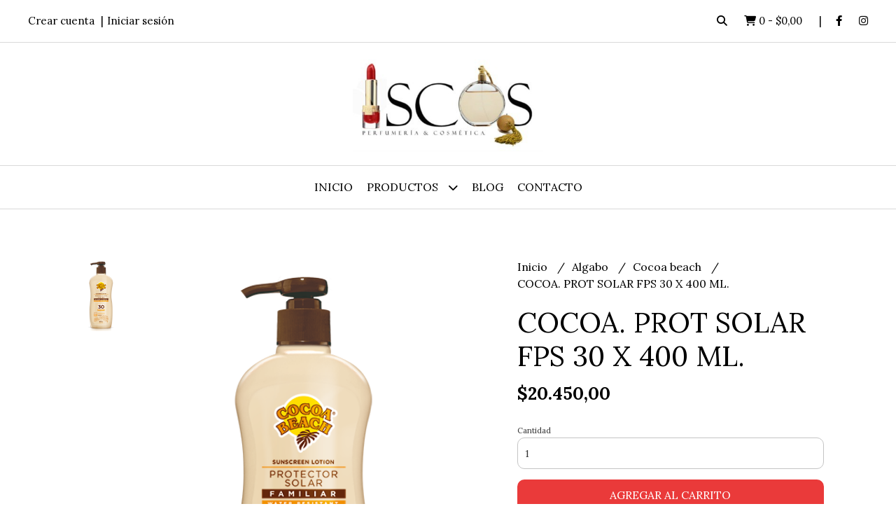

--- FILE ---
content_type: text/html; charset=UTF-8
request_url: https://iscos.net/algabo/cocoa-beach/cocoa-prot-solar-fps-30-x-400-ml
body_size: 33486
content:
<!DOCTYPE html>
<html lang="es">
<head>
    <meta charset="UTF-8">
    <meta name="viewport" content="width=device-width,user-scalable=no,initial-scale=1.0,minimum-scale=1.0,maximum-scale=1.0"/>
    <meta name="csrf-token" content="j8HWrRJUvQGk0plxCv5gUXa9zH3a3PLoekXjzxKs">
    <meta http-equiv="X-UA-Compatible" content="ie=edge">
        <link rel="canonical" href="https://www.iscos.net/algabo/cocoa-beach/cocoa-prot-solar-fps-30-x-400-ml">
    <title>COCOA. PROT SOLAR FPS 30 X 400 ML. - Iscos</title>
     
    <meta name="description" content="Todo el detalle de COCOA. PROT SOLAR FPS 30 X 400 ML. en nuestra tienda online">
    <meta property="og:url" content="https://www.iscos.net/algabo/cocoa-beach/cocoa-prot-solar-fps-30-x-400-ml"/>
    <meta property="og:type" content="product"/> 
    <meta property="og:title" content="COCOA. PROT SOLAR FPS 30 X 400 ML."/>
    <meta property="og:description" content="Todo el detalle de COCOA. PROT SOLAR FPS 30 X 400 ML. en nuestra tienda online"/>
    <meta property="og:image" content="https://d22fxaf9t8d39k.cloudfront.net/bcc7bbbff617bd665de0271de5ae896968262b5bd5f311b45296c6b494bd2d54105509.png"/>
                <meta property="product:price:amount" content="20450"/> 
        <meta property="og:price:amount" content="20450"/> 
        <meta property="product:price:currency" content="ARS"/>
        <link rel="stylesheet" href="https://cdn.jsdelivr.net/npm/uikit@3.5.10/dist/css/uikit.min.css" />
    <link rel="stylesheet" href="https://d2gsyhqn7794lh.cloudfront.net/all.min.css" />
    <link rel="stylesheet" href="https://fonts.googleapis.com/css2?family=Lora:wght@400;500;700&display=swap">
    <link rel="shortcut icon" href="https://d22fxaf9t8d39k.cloudfront.net/favicon.png"/>
    <style type="text/css">
        .uk-h1, .uk-h2, .uk-h3, .uk-h4, .uk-h5, .uk-h6, .uk-heading-2xlarge, .uk-heading-large, .uk-heading-medium, .uk-heading-small, .uk-heading-xlarge, h1, h2, h3, h4, h5, h6 
        { 
            font-family: 'Lora', serif; 
        }
        html, body, p, span, .field__label, .field__input, .field__textarea, .field__select 
        { 
            font-family: 'Lora', serif; 
        }
        .background--primary, .background--primary-hover:hover
        { 
            background-color: #ea3a3a; 
        } 
        .text--primary, .text--primary-hover:hover, body
        { 
            color: #000000; 
        }
        .contrast_text--primary, .contrast_text--primary-hover:hover
        { 
            color: #ffffff; 
        }
        .checkbox__check:checked::before
        {
            border: solid #ea3a3a;
        }
        .checkbox__check:checked,.checkbox__check:checked:focus
        {
            border: 1px solid #ea3a3a; 
        }
        .checkbox__check:checked + .checkout__label-text
        {
            color: #ea3a3a;
        }
        .border--primary
        {
            border: solid #000000; 
        }
        .border-radius
        {
            border-radius: 10px;
        }
        .field__input.border-radius, .field__select.border-radius, .field__textarea.border-radius
        {
            border-radius: 10px;
        }
        .field__input.border-radius.field__input--right-button
        {
            border-top-right-radius: 0px;
            border-bottom-right-radius: 0px;
        }
    </style>
    <link rel="stylesheet" href="https://d2op8dwcequzql.cloudfront.net/assets/1.35.0/templates/aura/css/style.css"/>
                </head>
<body>

    
    <div id="mobile-menu-sidenav" class="mobile-menu-sidenav" uk-offcanvas="overlay: true; flip: false; mode: slide">
    <div class="mobile-menu-sidenav__offcanvas-bar uk-offcanvas-bar uk-offcanvas-bar--desktop-small uk-offcanvas-bar--mobile-small text--primary">
        <button class="mobile-menu-sidenav__offcanvas-close uk-offcanvas-close text--primary" type="button" uk-close></button>
        <div class="mobile-menu-sidenav__menu">
                <ul class="mobile-menu-sidenav__list uk-nav-default uk-nav-parent-icon" uk-nav>
                    <li class="mobile-menu-sidenav__list-item">
                        <a href="https://iscos.net" class="mobile-menu-sidenav__item-link">Inicio</a>
                    </li>
                    <li class="mobile-menu-sidenav__list-item uk-parent">
                        <a href="/productos" class="mobile-menu-sidenav__item-link">Productos</a>
                                                    <ul class="mobile-menu-sidenav__sublist uk-nav-default uk-nav-sub uk-nav-parent-icon" uk-nav>
                <li class="mobile-menu-sidenav__list-item">
            <a href="https://iscos.net/productos" class="mobile-menu-sidenav__item-link">
                Ver todo en Productos
            </a>
        </li>
                                            <li class="mobile-menu-sidenav__item-link uk-parent">
                    <a href="#" class="mobile-menu-sidenav__item-link">
                        Active Cosmetics
                    </a>
                    <ul class="mobile-menu-sidenav__sublist uk-nav-default uk-nav-sub uk-nav-parent-icon" uk-nav>
            <li class="mobile-menu-sidenav__list-item">
            <a href="https://iscos.net/active-cosmetics" class="mobile-menu-sidenav__item-link">
                Ver todo en Active Cosmetics
            </a>
        </li>
                                                            <li class="mobile-menu-sidenav__item-link uk-parent">
                    <a href="#" class="mobile-menu-sidenav__item-link">
                        Boos
                    </a>
                    <ul class="mobile-menu-sidenav__sublist uk-nav-default uk-nav-sub uk-nav-parent-icon" uk-nav>
            <li class="mobile-menu-sidenav__list-item">
            <a href="https://iscos.net/active-cosmetics/boos" class="mobile-menu-sidenav__item-link">
                Ver todo en Boos
            </a>
        </li>
                                                                        <li class="mobile-menu-sidenav__list-item">
                    <a href="https://iscos.net/active-cosmetics/boos/masculino" class="mobile-menu-sidenav__item-link">
                        Masculino
                    </a>
                </li>
                                                            <li class="mobile-menu-sidenav__list-item">
                    <a href="https://iscos.net/active-cosmetics/boos/femenino" class="mobile-menu-sidenav__item-link">
                        Femenino
                    </a>
                </li>
                                                                                                                                                                                                                                                                                                                                                                                                                                                                                                                                                                                                                                                                                                                                                                                                                                                                                                                                                                                                                                                                                                                                                                                                                                                                                                                                                                                                                                                                                                                                                                                                                                                                                                                                                                                                                                                                                                                                                                                                                                                                                                                                                                                                                                                                                                                                                                                                                                                                                                                                                                                                                                                                                                                                                                                                                                                                                                                                                                                                </ul>                </li>
                                                                                    <li class="mobile-menu-sidenav__item-link uk-parent">
                    <a href="#" class="mobile-menu-sidenav__item-link">
                        Wellington Polo
                    </a>
                    <ul class="mobile-menu-sidenav__sublist uk-nav-default uk-nav-sub uk-nav-parent-icon" uk-nav>
            <li class="mobile-menu-sidenav__list-item">
            <a href="https://iscos.net/active-cosmetics/wellington-polo" class="mobile-menu-sidenav__item-link">
                Ver todo en Wellington Polo
            </a>
        </li>
                                                                                                            <li class="mobile-menu-sidenav__list-item">
                    <a href="https://iscos.net/active-cosmetics/wellington-polo/masculino" class="mobile-menu-sidenav__item-link">
                        Masculino
                    </a>
                </li>
                                                            <li class="mobile-menu-sidenav__list-item">
                    <a href="https://iscos.net/active-cosmetics/wellington-polo/femenino" class="mobile-menu-sidenav__item-link">
                        Femenino
                    </a>
                </li>
                                                                                                                                                                                                                                                                                                                                                                                                                                                                                                                                                                                                                                                                                                                                                                                                                                                                                                                                                                                                                                                                                                                                                                                                                                                                                                                                                                                                                                                                                                                                                                                                                                                                                                                                                                                                                                                                                                                                                                                                                                                                                                                                                                                                                                                                                                                                                                                                                                                                                                                                                                                                                                                                                                                                                                                                                                                                                                                                                            </ul>                </li>
                                                                                    <li class="mobile-menu-sidenav__list-item">
                    <a href="https://iscos.net/active-cosmetics/kosiuko" class="mobile-menu-sidenav__item-link">
                        Kosiuko
                    </a>
                </li>
                                                            <li class="mobile-menu-sidenav__list-item">
                    <a href="https://iscos.net/active-cosmetics/stone" class="mobile-menu-sidenav__item-link">
                        Stone
                    </a>
                </li>
                                                            <li class="mobile-menu-sidenav__list-item">
                    <a href="https://iscos.net/active-cosmetics/feraud" class="mobile-menu-sidenav__item-link">
                        Feraud
                    </a>
                </li>
                                                            <li class="mobile-menu-sidenav__list-item">
                    <a href="https://iscos.net/active-cosmetics/tascani" class="mobile-menu-sidenav__item-link">
                        Tascani
                    </a>
                </li>
                                                            <li class="mobile-menu-sidenav__list-item">
                    <a href="https://iscos.net/active-cosmetics/portsaid" class="mobile-menu-sidenav__item-link">
                        Portsaid
                    </a>
                </li>
                                                            <li class="mobile-menu-sidenav__list-item">
                    <a href="https://iscos.net/active-cosmetics/xl" class="mobile-menu-sidenav__item-link">
                        Xl
                    </a>
                </li>
                                                            <li class="mobile-menu-sidenav__list-item">
                    <a href="https://iscos.net/active-cosmetics/natural-spirit" class="mobile-menu-sidenav__item-link">
                        Natural spirit
                    </a>
                </li>
                                                            <li class="mobile-menu-sidenav__list-item">
                    <a href="https://iscos.net/active-cosmetics/muaa" class="mobile-menu-sidenav__item-link">
                        Muaa
                    </a>
                </li>
                                                            <li class="mobile-menu-sidenav__list-item">
                    <a href="https://iscos.net/active-cosmetics/tropea" class="mobile-menu-sidenav__item-link">
                        Tropea
                    </a>
                </li>
                                                            <li class="mobile-menu-sidenav__list-item">
                    <a href="https://iscos.net/active-cosmetics/bugatti" class="mobile-menu-sidenav__item-link">
                        Bugatti
                    </a>
                </li>
                                                            <li class="mobile-menu-sidenav__list-item">
                    <a href="https://iscos.net/active-cosmetics/viamo" class="mobile-menu-sidenav__item-link">
                        Viamo
                    </a>
                </li>
                                                                                                                                                                                                                                                                                                                                                                                                                                                                                                                                                                                                                                                                                                                                                                                                                                                                                                                                                                                                                                                                                                                                                                                                                                                                                                                                                                                                                                                                                                                                                                                                                                                                                                                                                                                                                                                                                                                                                                                                                                                                                                                                                                                                                                                                                                                                                                                                                                                                                                                                                                                                                                                                                                                                                                                                                        </ul>                </li>
                                                                                                                                                                                                                                                                        <li class="mobile-menu-sidenav__item-link uk-parent">
                    <a href="#" class="mobile-menu-sidenav__item-link">
                        Loval
                    </a>
                    <ul class="mobile-menu-sidenav__sublist uk-nav-default uk-nav-sub uk-nav-parent-icon" uk-nav>
            <li class="mobile-menu-sidenav__list-item">
            <a href="https://iscos.net/loval" class="mobile-menu-sidenav__item-link">
                Ver todo en Loval
            </a>
        </li>
                                                                                                                                                                                                                                                                                    <li class="mobile-menu-sidenav__item-link uk-parent">
                    <a href="#" class="mobile-menu-sidenav__item-link">
                        Kevingston
                    </a>
                    <ul class="mobile-menu-sidenav__sublist uk-nav-default uk-nav-sub uk-nav-parent-icon" uk-nav>
            <li class="mobile-menu-sidenav__list-item">
            <a href="https://iscos.net/loval/kevingston" class="mobile-menu-sidenav__item-link">
                Ver todo en Kevingston
            </a>
        </li>
                                                                                                                                                                                                                                                                                                <li class="mobile-menu-sidenav__list-item">
                    <a href="https://iscos.net/loval/kevingston/masculino" class="mobile-menu-sidenav__item-link">
                        Masculino
                    </a>
                </li>
                                                            <li class="mobile-menu-sidenav__list-item">
                    <a href="https://iscos.net/loval/kevingston/femenino" class="mobile-menu-sidenav__item-link">
                        Femenino
                    </a>
                </li>
                                                                                                                                                                                                                                                                                                                                                                                                                                                                                                                                                                                                                                                                                                                                                                                                                                                                                                                                                                                                                                                                                                                                                                                                                                                                                                                                                                                                                                                                                                                                                                                                                                                                                                                                                                                                                                                                                                                                                                                                                                                                                                                                                                                                                                                                                                                                                                                                                                                                                                                                                                                                                                                                                                                                                                        </ul>                </li>
                                                                                    <li class="mobile-menu-sidenav__list-item">
                    <a href="https://iscos.net/loval/cheeky" class="mobile-menu-sidenav__item-link">
                        Cheeky
                    </a>
                </li>
                                                            <li class="mobile-menu-sidenav__item-link uk-parent">
                    <a href="#" class="mobile-menu-sidenav__item-link">
                        Giesso
                    </a>
                    <ul class="mobile-menu-sidenav__sublist uk-nav-default uk-nav-sub uk-nav-parent-icon" uk-nav>
            <li class="mobile-menu-sidenav__list-item">
            <a href="https://iscos.net/loval/giesso" class="mobile-menu-sidenav__item-link">
                Ver todo en Giesso
            </a>
        </li>
                                                                                                                                                                                                                                                                                                                                                <li class="mobile-menu-sidenav__list-item">
                    <a href="https://iscos.net/loval/giesso/femenino" class="mobile-menu-sidenav__item-link">
                        Femenino
                    </a>
                </li>
                                                            <li class="mobile-menu-sidenav__list-item">
                    <a href="https://iscos.net/loval/giesso/masculino" class="mobile-menu-sidenav__item-link">
                        Masculino
                    </a>
                </li>
                                                                                                                                                                                                                                                                                                                                                                                                                                                                                                                                                                                                                                                                                                                                                                                                                                                                                                                                                                                                                                                                                                                                                                                                                                                                                                                                                                                                                                                                                                                                                                                                                                                                                                                                                                                                                                                                                                                                                                                                                                                                                                                                                                                                                                                                                                                                                                                                                                                                                                                                                                                                                                                                                                                        </ul>                </li>
                                                                                    <li class="mobile-menu-sidenav__list-item">
                    <a href="https://iscos.net/loval/cocot" class="mobile-menu-sidenav__item-link">
                        Cocot
                    </a>
                </li>
                                                            <li class="mobile-menu-sidenav__list-item">
                    <a href="https://iscos.net/loval/vitamina" class="mobile-menu-sidenav__item-link">
                        Vitamina
                    </a>
                </li>
                                                            <li class="mobile-menu-sidenav__list-item">
                    <a href="https://iscos.net/loval/uma" class="mobile-menu-sidenav__item-link">
                        Uma
                    </a>
                </li>
                                                            <li class="mobile-menu-sidenav__list-item">
                    <a href="https://iscos.net/loval/como-quieres" class="mobile-menu-sidenav__item-link">
                        Como quieres
                    </a>
                </li>
                                                            <li class="mobile-menu-sidenav__list-item">
                    <a href="https://iscos.net/loval/wanama" class="mobile-menu-sidenav__item-link">
                        Wanama
                    </a>
                </li>
                                                                                                                                                                                                                                                                                                                                                                                                                                                                                                                                                                                                                                                                                                                                                                                                                                                                                                                                                                                                                                                                                                                                                                                                                                                                                                                                                                                                                                                                                                                                                                                                                                                                                                                                                                                                                                                                                                                                                                                                                                                                                                                                                                                                                                                                                                                                                                                                                                                                                                                                                                                                                                                            </ul>                </li>
                                                                                                                                                                                                            <li class="mobile-menu-sidenav__item-link uk-parent">
                    <a href="#" class="mobile-menu-sidenav__item-link">
                        CDIMEX
                    </a>
                    <ul class="mobile-menu-sidenav__sublist uk-nav-default uk-nav-sub uk-nav-parent-icon" uk-nav>
            <li class="mobile-menu-sidenav__list-item">
            <a href="https://iscos.net/cdimex" class="mobile-menu-sidenav__item-link">
                Ver todo en CDIMEX
            </a>
        </li>
                                                                                                                                                                                                                                                                                                                                                                                                                                                <li class="mobile-menu-sidenav__list-item">
                    <a href="https://iscos.net/cdimex/bensimon" class="mobile-menu-sidenav__item-link">
                        BENSIMON
                    </a>
                </li>
                                                            <li class="mobile-menu-sidenav__list-item">
                    <a href="https://iscos.net/cdimex/cher" class="mobile-menu-sidenav__item-link">
                        Cher
                    </a>
                </li>
                                                            <li class="mobile-menu-sidenav__list-item">
                    <a href="https://iscos.net/cdimex/little-paris" class="mobile-menu-sidenav__item-link">
                        Little Paris
                    </a>
                </li>
                                                            <li class="mobile-menu-sidenav__list-item">
                    <a href="https://iscos.net/cdimex/tucci" class="mobile-menu-sidenav__item-link">
                        Tucci
                    </a>
                </li>
                                                            <li class="mobile-menu-sidenav__list-item">
                    <a href="https://iscos.net/cdimex/sarkany" class="mobile-menu-sidenav__item-link">
                        Sarkany
                    </a>
                </li>
                                                                                                                                                                                                                                                                                                                                                                                                                                                                                                                                                                                                                                                                                                                                                                                                                                                                                                                                                                                                                                                                                                                                                                                                                                                                                                                                                                                                                                                                                                                                                                                                                                                                                                                                                                                                                                                                                                                                                                                                                                                                                                                                                                                                                                                                                                                                                                                                                                                                                                                                                                                    </ul>                </li>
                                                                                                                        <li class="mobile-menu-sidenav__item-link uk-parent">
                    <a href="#" class="mobile-menu-sidenav__item-link">
                        Premium fragances
                    </a>
                    <ul class="mobile-menu-sidenav__sublist uk-nav-default uk-nav-sub uk-nav-parent-icon" uk-nav>
            <li class="mobile-menu-sidenav__list-item">
            <a href="https://iscos.net/premium-fragances" class="mobile-menu-sidenav__item-link">
                Ver todo en Premium fragances
            </a>
        </li>
                                                                                                                                                                                                                                                                                                                                                                                                                                                                                                                        <li class="mobile-menu-sidenav__list-item">
                    <a href="https://iscos.net/premium-fragances/mc-gregor" class="mobile-menu-sidenav__item-link">
                        Mc Gregor
                    </a>
                </li>
                                                            <li class="mobile-menu-sidenav__list-item">
                    <a href="https://iscos.net/premium-fragances/uniform" class="mobile-menu-sidenav__item-link">
                        Uniform
                    </a>
                </li>
                                                            <li class="mobile-menu-sidenav__list-item">
                    <a href="https://iscos.net/premium-fragances/mango" class="mobile-menu-sidenav__item-link">
                        Mango
                    </a>
                </li>
                                                            <li class="mobile-menu-sidenav__list-item">
                    <a href="https://iscos.net/premium-fragances/las-oreiro" class="mobile-menu-sidenav__item-link">
                        Las Oreiro
                    </a>
                </li>
                                                            <li class="mobile-menu-sidenav__list-item">
                    <a href="https://iscos.net/premium-fragances/suenos-de-fan" class="mobile-menu-sidenav__item-link">
                        SUEÑOS DE FAN
                    </a>
                </li>
                                                                                                                                                                                                                                                                                                                                                                                                                                                                                                                                                                                                                                                                                                                                                                                                                                                                                                                                                                                                                                                                                                                                                                                                                                                                                                                                                                                                                                                                                                                                                                                                                                                                                                                                                                                                                                                                                                                                                                                                                                                                                                                                                                                                                                                                                                                                                                                                                                                                                                            </ul>                </li>
                                                                                                                        <li class="mobile-menu-sidenav__list-item">
                    <a href="https://iscos.net/47-street" class="mobile-menu-sidenav__item-link">
                        47 STREET
                    </a>
                </li>
                                                            <li class="mobile-menu-sidenav__list-item">
                    <a href="https://iscos.net/kosiuko" class="mobile-menu-sidenav__item-link">
                        Kosiuko
                    </a>
                </li>
                                                            <li class="mobile-menu-sidenav__item-link uk-parent">
                    <a href="#" class="mobile-menu-sidenav__item-link">
                        Fulton
                    </a>
                    <ul class="mobile-menu-sidenav__sublist uk-nav-default uk-nav-sub uk-nav-parent-icon" uk-nav>
            <li class="mobile-menu-sidenav__list-item">
            <a href="https://iscos.net/fulton" class="mobile-menu-sidenav__item-link">
                Ver todo en Fulton
            </a>
        </li>
                                                                                                                                                                                                                                                                                                                                                                                                                                                                                                                                                                                                                        <li class="mobile-menu-sidenav__list-item">
                    <a href="https://iscos.net/fulton/baby" class="mobile-menu-sidenav__item-link">
                        Baby
                    </a>
                </li>
                                                            <li class="mobile-menu-sidenav__list-item">
                    <a href="https://iscos.net/fulton/spa" class="mobile-menu-sidenav__item-link">
                        spa
                    </a>
                </li>
                                                            <li class="mobile-menu-sidenav__list-item">
                    <a href="https://iscos.net/fulton/artesania" class="mobile-menu-sidenav__item-link">
                        Artesania
                    </a>
                </li>
                                                            <li class="mobile-menu-sidenav__list-item">
                    <a href="https://iscos.net/fulton/vieja-lavanda" class="mobile-menu-sidenav__item-link">
                        Vieja lavanda
                    </a>
                </li>
                                                                                                                                                                                                                                                                                                                                                                                                                                                                                                                                                                                                                                                                                                                                                                                                                                                                                                                                                                                                                                                                                                                                                                                                                                                                                                                                                                                                                                                                                                                                                                                                                                                                                                                                                                                                                                                                                                                                                                                                                                                                                                                                                                                                                                                                                                                                                                                                                        </ul>                </li>
                                                                                                            <li class="mobile-menu-sidenav__item-link uk-parent">
                    <a href="#" class="mobile-menu-sidenav__item-link">
                        FRAGANCIAS ARABES
                    </a>
                    <ul class="mobile-menu-sidenav__sublist uk-nav-default uk-nav-sub uk-nav-parent-icon" uk-nav>
            <li class="mobile-menu-sidenav__list-item">
            <a href="https://iscos.net/fragancias-arabes" class="mobile-menu-sidenav__item-link">
                Ver todo en FRAGANCIAS ARABES
            </a>
        </li>
                                                                                                                                                                                                                                                                                                                                                                                                                                                                                                                                                                                                                                                                                    <li class="mobile-menu-sidenav__list-item">
                    <a href="https://iscos.net/fragancias-arabes/al-haramain" class="mobile-menu-sidenav__item-link">
                        AL HARAMAIN
                    </a>
                </li>
                                                            <li class="mobile-menu-sidenav__list-item">
                    <a href="https://iscos.net/fragancias-arabes/lattafa" class="mobile-menu-sidenav__item-link">
                        LATTAFA
                    </a>
                </li>
                                                            <li class="mobile-menu-sidenav__list-item">
                    <a href="https://iscos.net/fragancias-arabes/armaf" class="mobile-menu-sidenav__item-link">
                        ARMAF
                    </a>
                </li>
                                                            <li class="mobile-menu-sidenav__list-item">
                    <a href="https://iscos.net/fragancias-arabes/al-wataniah" class="mobile-menu-sidenav__item-link">
                        AL WATANIAH
                    </a>
                </li>
                                                            <li class="mobile-menu-sidenav__list-item">
                    <a href="https://iscos.net/fragancias-arabes/afnan" class="mobile-menu-sidenav__item-link">
                        AFNAN
                    </a>
                </li>
                                                            <li class="mobile-menu-sidenav__list-item">
                    <a href="https://iscos.net/fragancias-arabes/rasasi" class="mobile-menu-sidenav__item-link">
                        RASASI
                    </a>
                </li>
                                                                                                                                                                                                                                                                                                                                                                                                                                                                                                                                                                                                                                                                                                                                                                                                                                                                                                                                                                                                                                                                                                                                                                                                                                                                                                                                                                                                                                                                                                                                                                                                                                                                                                                                                                                                                                                                                                                                                                                                                                                                                                                                                                                                                                                                                                                                    </ul>                </li>
                                                                                                                                    <li class="mobile-menu-sidenav__item-link uk-parent">
                    <a href="#" class="mobile-menu-sidenav__item-link">
                        Puig
                    </a>
                    <ul class="mobile-menu-sidenav__sublist uk-nav-default uk-nav-sub uk-nav-parent-icon" uk-nav>
            <li class="mobile-menu-sidenav__list-item">
            <a href="https://iscos.net/puig" class="mobile-menu-sidenav__item-link">
                Ver todo en Puig
            </a>
        </li>
                                                                                                                                                                                                                                                                                                                                                                                                                                                                                                                                                                                                                                                                                                                                                                        <li class="mobile-menu-sidenav__item-link uk-parent">
                    <a href="#" class="mobile-menu-sidenav__item-link">
                        Benetton
                    </a>
                    <ul class="mobile-menu-sidenav__sublist uk-nav-default uk-nav-sub uk-nav-parent-icon" uk-nav>
            <li class="mobile-menu-sidenav__list-item">
            <a href="https://iscos.net/puig/benetton" class="mobile-menu-sidenav__item-link">
                Ver todo en Benetton
            </a>
        </li>
                                                                                                                                                                                                                                                                                                                                                                                                                                                                                                                                                                                                                                                                                                                                                                                    <li class="mobile-menu-sidenav__list-item">
                    <a href="https://iscos.net/puig/benetton/masculino" class="mobile-menu-sidenav__item-link">
                        Masculino
                    </a>
                </li>
                                                            <li class="mobile-menu-sidenav__list-item">
                    <a href="https://iscos.net/puig/benetton/femenino" class="mobile-menu-sidenav__item-link">
                        Femenino
                    </a>
                </li>
                                                                                                                                                                                                                                                                                                                                                                                                                                                                                                                                                                                                                                                                                                                                                                                                                                                                                                                                                                                                                                                                                                                                                                                                                                                                                                                                                                                                                                                                                                                                                                                                                                                                                                                                                                                                                                                                                                                                                                                                                                                                                                                                                                                                                                                                                    </ul>                </li>
                                                                                    <li class="mobile-menu-sidenav__item-link uk-parent">
                    <a href="#" class="mobile-menu-sidenav__item-link">
                        Antonio Banderas
                    </a>
                    <ul class="mobile-menu-sidenav__sublist uk-nav-default uk-nav-sub uk-nav-parent-icon" uk-nav>
            <li class="mobile-menu-sidenav__list-item">
            <a href="https://iscos.net/puig/antonio-banderas" class="mobile-menu-sidenav__item-link">
                Ver todo en Antonio Banderas
            </a>
        </li>
                                                                                                                                                                                                                                                                                                                                                                                                                                                                                                                                                                                                                                                                                                                                                                                                                        <li class="mobile-menu-sidenav__list-item">
                    <a href="https://iscos.net/puig/antonio-banderas/femenino" class="mobile-menu-sidenav__item-link">
                        Femenino
                    </a>
                </li>
                                                            <li class="mobile-menu-sidenav__list-item">
                    <a href="https://iscos.net/puig/antonio-banderas/masculino" class="mobile-menu-sidenav__item-link">
                        Masculino
                    </a>
                </li>
                                                                                                                                                                                                                                                                                                                                                                                                                                                                                                                                                                                                                                                                                                                                                                                                                                                                                                                                                                                                                                                                                                                                                                                                                                                                                                                                                                                                                                                                                                                                                                                                                                                                                                                                                                                                                                                                                                                                                                                                                                                                                                                                                                                                                                                </ul>                </li>
                                                                                    <li class="mobile-menu-sidenav__item-link uk-parent">
                    <a href="#" class="mobile-menu-sidenav__item-link">
                        Adolfo Dominguez
                    </a>
                    <ul class="mobile-menu-sidenav__sublist uk-nav-default uk-nav-sub uk-nav-parent-icon" uk-nav>
            <li class="mobile-menu-sidenav__list-item">
            <a href="https://iscos.net/puig/adolfo-dominguez" class="mobile-menu-sidenav__item-link">
                Ver todo en Adolfo Dominguez
            </a>
        </li>
                                                                                                                                                                                                                                                                                                                                                                                                                                                                                                                                                                                                                                                                                                                                                                                                                                                            <li class="mobile-menu-sidenav__list-item">
                    <a href="https://iscos.net/puig/adolfo-dominguez/masculino" class="mobile-menu-sidenav__item-link">
                        Masculino
                    </a>
                </li>
                                                            <li class="mobile-menu-sidenav__list-item">
                    <a href="https://iscos.net/puig/adolfo-dominguez/femenino" class="mobile-menu-sidenav__item-link">
                        Femenino
                    </a>
                </li>
                                                                                                                                                                                                                                                                                                                                                                                                                                                                                                                                                                                                                                                                                                                                                                                                                                                                                                                                                                                                                                                                                                                                                                                                                                                                                                                                                                                                                                                                                                                                                                                                                                                                                                                                                                                                                                                                                                                                                                                                                                                                                                                                                                                                            </ul>                </li>
                                                                                    <li class="mobile-menu-sidenav__list-item">
                    <a href="https://iscos.net/puig/shakira" class="mobile-menu-sidenav__item-link">
                        Shakira
                    </a>
                </li>
                                                            <li class="mobile-menu-sidenav__list-item">
                    <a href="https://iscos.net/puig/agatha-ruiz-de-la-prada" class="mobile-menu-sidenav__item-link">
                        Agatha Ruiz de La Prada
                    </a>
                </li>
                                                            <li class="mobile-menu-sidenav__list-item">
                    <a href="https://iscos.net/puig/rapsodia" class="mobile-menu-sidenav__item-link">
                        Rapsodia
                    </a>
                </li>
                                                                                                                                                                                                                                                                                                                                                                                                                                                                                                                                                                                                                                                                                                                                                                                                                                                                                                                                                                                                                                                                                                                                                                                                                                                                                                                                                                                                                                                                                                                                                                                                                                                                                                                                                                                                                                                                                                                                                                                                                                                                                                                                                                        </ul>                </li>
                                                                                                                                                                                                            <li class="mobile-menu-sidenav__item-link uk-parent">
                    <a href="#" class="mobile-menu-sidenav__item-link">
                        Fragancias importadas Femeninas
                    </a>
                    <ul class="mobile-menu-sidenav__sublist uk-nav-default uk-nav-sub uk-nav-parent-icon" uk-nav>
            <li class="mobile-menu-sidenav__list-item">
            <a href="https://iscos.net/fragancias-importadas-femeninas" class="mobile-menu-sidenav__item-link">
                Ver todo en Fragancias importadas Femeninas
            </a>
        </li>
                                                                                                                                                                                                                                                                                                                                                                                                                                                                                                                                                                                                                                                                                                                                                                                                                                                                                                                                    <li class="mobile-menu-sidenav__list-item">
                    <a href="https://iscos.net/fragancias-importadas-femeninas/armani" class="mobile-menu-sidenav__item-link">
                        Armani
                    </a>
                </li>
                                                            <li class="mobile-menu-sidenav__list-item">
                    <a href="https://iscos.net/fragancias-importadas-femeninas/carolina-herrera" class="mobile-menu-sidenav__item-link">
                        Carolina Herrera
                    </a>
                </li>
                                                            <li class="mobile-menu-sidenav__list-item">
                    <a href="https://iscos.net/fragancias-importadas-femeninas/calvin-klein" class="mobile-menu-sidenav__item-link">
                        Calvin Klein
                    </a>
                </li>
                                                            <li class="mobile-menu-sidenav__list-item">
                    <a href="https://iscos.net/fragancias-importadas-femeninas/dior" class="mobile-menu-sidenav__item-link">
                        Dior
                    </a>
                </li>
                                                            <li class="mobile-menu-sidenav__list-item">
                    <a href="https://iscos.net/fragancias-importadas-femeninas/dolce-gabanna" class="mobile-menu-sidenav__item-link">
                        Dolce Gabanna
                    </a>
                </li>
                                                            <li class="mobile-menu-sidenav__list-item">
                    <a href="https://iscos.net/fragancias-importadas-femeninas/elizabeth-arden" class="mobile-menu-sidenav__item-link">
                        Elizabeth Arden
                    </a>
                </li>
                                                            <li class="mobile-menu-sidenav__list-item">
                    <a href="https://iscos.net/fragancias-importadas-femeninas/givenchy" class="mobile-menu-sidenav__item-link">
                        Givenchy
                    </a>
                </li>
                                                            <li class="mobile-menu-sidenav__list-item">
                    <a href="https://iscos.net/fragancias-importadas-femeninas/jesus-del-pozo" class="mobile-menu-sidenav__item-link">
                        Jesus del Pozo
                    </a>
                </li>
                                                            <li class="mobile-menu-sidenav__list-item">
                    <a href="https://iscos.net/fragancias-importadas-femeninas/jean-paul-gaultier" class="mobile-menu-sidenav__item-link">
                        Jean Paul Gaultier
                    </a>
                </li>
                                                            <li class="mobile-menu-sidenav__list-item">
                    <a href="https://iscos.net/fragancias-importadas-femeninas/kenzo" class="mobile-menu-sidenav__item-link">
                        Kenzo
                    </a>
                </li>
                                                            <li class="mobile-menu-sidenav__list-item">
                    <a href="https://iscos.net/fragancias-importadas-femeninas/lancome" class="mobile-menu-sidenav__item-link">
                        Lancome
                    </a>
                </li>
                                                            <li class="mobile-menu-sidenav__list-item">
                    <a href="https://iscos.net/fragancias-importadas-femeninas/miyake" class="mobile-menu-sidenav__item-link">
                        Miyake
                    </a>
                </li>
                                                            <li class="mobile-menu-sidenav__list-item">
                    <a href="https://iscos.net/fragancias-importadas-femeninas/nina-ricci" class="mobile-menu-sidenav__item-link">
                        Nina Ricci
                    </a>
                </li>
                                                            <li class="mobile-menu-sidenav__list-item">
                    <a href="https://iscos.net/fragancias-importadas-femeninas/moschino" class="mobile-menu-sidenav__item-link">
                        Moschino
                    </a>
                </li>
                                                            <li class="mobile-menu-sidenav__list-item">
                    <a href="https://iscos.net/fragancias-importadas-femeninas/paco-rabanne" class="mobile-menu-sidenav__item-link">
                        Paco Rabanne
                    </a>
                </li>
                                                            <li class="mobile-menu-sidenav__list-item">
                    <a href="https://iscos.net/fragancias-importadas-femeninas/ysl" class="mobile-menu-sidenav__item-link">
                        Ysl
                    </a>
                </li>
                                                            <li class="mobile-menu-sidenav__list-item">
                    <a href="https://iscos.net/fragancias-importadas-femeninas/versacce" class="mobile-menu-sidenav__item-link">
                        Versacce
                    </a>
                </li>
                                                            <li class="mobile-menu-sidenav__list-item">
                    <a href="https://iscos.net/fragancias-importadas-femeninas/cacharel" class="mobile-menu-sidenav__item-link">
                        Cacharel
                    </a>
                </li>
                                                            <li class="mobile-menu-sidenav__list-item">
                    <a href="https://iscos.net/fragancias-importadas-femeninas/thierry-mugler" class="mobile-menu-sidenav__item-link">
                        Thierry Mugler
                    </a>
                </li>
                                                            <li class="mobile-menu-sidenav__list-item">
                    <a href="https://iscos.net/fragancias-importadas-femeninas/molyneux" class="mobile-menu-sidenav__item-link">
                        Molyneux
                    </a>
                </li>
                                                            <li class="mobile-menu-sidenav__list-item">
                    <a href="https://iscos.net/fragancias-importadas-femeninas/tommy-hilfiger" class="mobile-menu-sidenav__item-link">
                        Tommy Hilfiger
                    </a>
                </li>
                                                            <li class="mobile-menu-sidenav__list-item">
                    <a href="https://iscos.net/fragancias-importadas-femeninas/gress" class="mobile-menu-sidenav__item-link">
                        Gress
                    </a>
                </li>
                                                                                                                                                                                                                                                                                                                                                                                                                                                                                                                                                                                                                                                                                                                                                                                                                                                                                                                                                                                                                                                                                                                                                                                                                                                                                                                                                                                                                                                                                                                                                                                                                                                                                                                                                                                                                                                                                    </ul>                </li>
                                                                                                                                                                                                                                                                                                                                    <li class="mobile-menu-sidenav__item-link uk-parent">
                    <a href="#" class="mobile-menu-sidenav__item-link">
                        Fragancias importadas Masculinas
                    </a>
                    <ul class="mobile-menu-sidenav__sublist uk-nav-default uk-nav-sub uk-nav-parent-icon" uk-nav>
            <li class="mobile-menu-sidenav__list-item">
            <a href="https://iscos.net/fragancias-importadas-masculinas" class="mobile-menu-sidenav__item-link">
                Ver todo en Fragancias importadas Masculinas
            </a>
        </li>
                                                                                                                                                                                                                                                                                                                                                                                                                                                                                                                                                                                                                                                                                                                                                                                                                                                                                                                                                                                                                                                                                                                                                                                                                        <li class="mobile-menu-sidenav__list-item">
                    <a href="https://iscos.net/fragancias-importadas-masculinas/armani" class="mobile-menu-sidenav__item-link">
                        Armani
                    </a>
                </li>
                                                            <li class="mobile-menu-sidenav__list-item">
                    <a href="https://iscos.net/fragancias-importadas-masculinas/calvin-klein" class="mobile-menu-sidenav__item-link">
                        Calvin Klein
                    </a>
                </li>
                                                            <li class="mobile-menu-sidenav__list-item">
                    <a href="https://iscos.net/fragancias-importadas-masculinas/carolina-herrera" class="mobile-menu-sidenav__item-link">
                        Carolina Herrera
                    </a>
                </li>
                                                            <li class="mobile-menu-sidenav__list-item">
                    <a href="https://iscos.net/fragancias-importadas-masculinas/dior" class="mobile-menu-sidenav__item-link">
                        Dior
                    </a>
                </li>
                                                            <li class="mobile-menu-sidenav__list-item">
                    <a href="https://iscos.net/fragancias-importadas-masculinas/dolce-gabanna" class="mobile-menu-sidenav__item-link">
                        Dolce Gabanna
                    </a>
                </li>
                                                            <li class="mobile-menu-sidenav__list-item">
                    <a href="https://iscos.net/fragancias-importadas-masculinas/givenchy" class="mobile-menu-sidenav__item-link">
                        Givenchy
                    </a>
                </li>
                                                            <li class="mobile-menu-sidenav__list-item">
                    <a href="https://iscos.net/fragancias-importadas-masculinas/jean-paul-gaultier" class="mobile-menu-sidenav__item-link">
                        Jean Paul Gaultier
                    </a>
                </li>
                                                            <li class="mobile-menu-sidenav__list-item">
                    <a href="https://iscos.net/fragancias-importadas-masculinas/kenzo" class="mobile-menu-sidenav__item-link">
                        Kenzo
                    </a>
                </li>
                                                            <li class="mobile-menu-sidenav__list-item">
                    <a href="https://iscos.net/fragancias-importadas-masculinas/lancome" class="mobile-menu-sidenav__item-link">
                        Lancome
                    </a>
                </li>
                                                            <li class="mobile-menu-sidenav__list-item">
                    <a href="https://iscos.net/fragancias-importadas-masculinas/miyake" class="mobile-menu-sidenav__item-link">
                        Miyake
                    </a>
                </li>
                                                            <li class="mobile-menu-sidenav__list-item">
                    <a href="https://iscos.net/fragancias-importadas-masculinas/moschino" class="mobile-menu-sidenav__item-link">
                        Moschino
                    </a>
                </li>
                                                            <li class="mobile-menu-sidenav__list-item">
                    <a href="https://iscos.net/fragancias-importadas-masculinas/paco-rabanne" class="mobile-menu-sidenav__item-link">
                        Paco Rabanne
                    </a>
                </li>
                                                            <li class="mobile-menu-sidenav__list-item">
                    <a href="https://iscos.net/fragancias-importadas-masculinas/ralph-laurent" class="mobile-menu-sidenav__item-link">
                        Ralph Laurent
                    </a>
                </li>
                                                            <li class="mobile-menu-sidenav__list-item">
                    <a href="https://iscos.net/fragancias-importadas-masculinas/versacce" class="mobile-menu-sidenav__item-link">
                        Versacce
                    </a>
                </li>
                                                            <li class="mobile-menu-sidenav__list-item">
                    <a href="https://iscos.net/fragancias-importadas-masculinas/azzaro" class="mobile-menu-sidenav__item-link">
                        Azzaro
                    </a>
                </li>
                                                            <li class="mobile-menu-sidenav__list-item">
                    <a href="https://iscos.net/fragancias-importadas-masculinas/molyneux" class="mobile-menu-sidenav__item-link">
                        Molyneux
                    </a>
                </li>
                                                            <li class="mobile-menu-sidenav__list-item">
                    <a href="https://iscos.net/fragancias-importadas-masculinas/hermes" class="mobile-menu-sidenav__item-link">
                        Hermes
                    </a>
                </li>
                                                            <li class="mobile-menu-sidenav__list-item">
                    <a href="https://iscos.net/fragancias-importadas-masculinas/tommy-hilfiger" class="mobile-menu-sidenav__item-link">
                        Tommy Hilfiger
                    </a>
                </li>
                                                            <li class="mobile-menu-sidenav__list-item">
                    <a href="https://iscos.net/fragancias-importadas-masculinas/yves-saint-laurent" class="mobile-menu-sidenav__item-link">
                        Yves Saint Laurent
                    </a>
                </li>
                                                            <li class="mobile-menu-sidenav__list-item">
                    <a href="https://iscos.net/fragancias-importadas-masculinas/cuba" class="mobile-menu-sidenav__item-link">
                        CUBA
                    </a>
                </li>
                                                                                                                                                                                                                                                                                                                                                                                                                                                                                                                                                                                                                                                                                                                                                                                                                                                                                                                                                                                                                                                                                                                                                                                                                                                                                                                                                                                                                                                                                                                                                                                                                        </ul>                </li>
                                                                                                                                                                                                                                                                                                            <li class="mobile-menu-sidenav__item-link uk-parent">
                    <a href="#" class="mobile-menu-sidenav__item-link">
                        Disney
                    </a>
                    <ul class="mobile-menu-sidenav__sublist uk-nav-default uk-nav-sub uk-nav-parent-icon" uk-nav>
            <li class="mobile-menu-sidenav__list-item">
            <a href="https://iscos.net/disney" class="mobile-menu-sidenav__item-link">
                Ver todo en Disney
            </a>
        </li>
                                                                                                                                                                                                                                                                                                                                                                                                                                                                                                                                                                                                                                                                                                                                                                                                                                                                                                                                                                                                                                                                                                                                                                                                                                                                                                                                                                                                                                                                                    <li class="mobile-menu-sidenav__list-item">
                    <a href="https://iscos.net/disney/perfumes-princesas" class="mobile-menu-sidenav__item-link">
                        Perfumes Princesas
                    </a>
                </li>
                                                            <li class="mobile-menu-sidenav__list-item">
                    <a href="https://iscos.net/disney/maquillaje-princesas" class="mobile-menu-sidenav__item-link">
                        Maquillaje Princesas
                    </a>
                </li>
                                                            <li class="mobile-menu-sidenav__list-item">
                    <a href="https://iscos.net/disney/frozen" class="mobile-menu-sidenav__item-link">
                        Frozen
                    </a>
                </li>
                                                            <li class="mobile-menu-sidenav__list-item">
                    <a href="https://iscos.net/disney/mickey" class="mobile-menu-sidenav__item-link">
                        Mickey
                    </a>
                </li>
                                                            <li class="mobile-menu-sidenav__list-item">
                    <a href="https://iscos.net/disney/peppa-pig" class="mobile-menu-sidenav__item-link">
                        Peppa pig
                    </a>
                </li>
                                                            <li class="mobile-menu-sidenav__list-item">
                    <a href="https://iscos.net/disney/my-little-pony" class="mobile-menu-sidenav__item-link">
                        My little pony
                    </a>
                </li>
                                                            <li class="mobile-menu-sidenav__list-item">
                    <a href="https://iscos.net/disney/lol" class="mobile-menu-sidenav__item-link">
                        LOL
                    </a>
                </li>
                                                            <li class="mobile-menu-sidenav__list-item">
                    <a href="https://iscos.net/disney/river" class="mobile-menu-sidenav__item-link">
                        River
                    </a>
                </li>
                                                            <li class="mobile-menu-sidenav__list-item">
                    <a href="https://iscos.net/disney/boca" class="mobile-menu-sidenav__item-link">
                        Boca
                    </a>
                </li>
                                                            <li class="mobile-menu-sidenav__list-item">
                    <a href="https://iscos.net/disney/cars" class="mobile-menu-sidenav__item-link">
                        Cars
                    </a>
                </li>
                                                            <li class="mobile-menu-sidenav__list-item">
                    <a href="https://iscos.net/disney/justice-league" class="mobile-menu-sidenav__item-link">
                        Justice League
                    </a>
                </li>
                                                            <li class="mobile-menu-sidenav__list-item">
                    <a href="https://iscos.net/disney/superman" class="mobile-menu-sidenav__item-link">
                        Superman
                    </a>
                </li>
                                                            <li class="mobile-menu-sidenav__list-item">
                    <a href="https://iscos.net/disney/batman" class="mobile-menu-sidenav__item-link">
                        Batman
                    </a>
                </li>
                                                            <li class="mobile-menu-sidenav__list-item">
                    <a href="https://iscos.net/disney/wonder-woman" class="mobile-menu-sidenav__item-link">
                        Wonder Woman
                    </a>
                </li>
                                                            <li class="mobile-menu-sidenav__list-item">
                    <a href="https://iscos.net/disney/toy-story" class="mobile-menu-sidenav__item-link">
                        Toy story
                    </a>
                </li>
                                                            <li class="mobile-menu-sidenav__list-item">
                    <a href="https://iscos.net/disney/light-year" class="mobile-menu-sidenav__item-link">
                        LIGHT YEAR
                    </a>
                </li>
                                                            <li class="mobile-menu-sidenav__list-item">
                    <a href="https://iscos.net/disney/los-increibles" class="mobile-menu-sidenav__item-link">
                        Los Increibles
                    </a>
                </li>
                                                            <li class="mobile-menu-sidenav__list-item">
                    <a href="https://iscos.net/disney/bebes-llorones" class="mobile-menu-sidenav__item-link">
                        Bebes llorones
                    </a>
                </li>
                                                            <li class="mobile-menu-sidenav__list-item">
                    <a href="https://iscos.net/disney/los-simpsons" class="mobile-menu-sidenav__item-link">
                        Los Simpsons
                    </a>
                </li>
                                                            <li class="mobile-menu-sidenav__list-item">
                    <a href="https://iscos.net/disney/stitch" class="mobile-menu-sidenav__item-link">
                        Stitch
                    </a>
                </li>
                                                            <li class="mobile-menu-sidenav__list-item">
                    <a href="https://iscos.net/disney/elena-de-avalor" class="mobile-menu-sidenav__item-link">
                        Elena de Avalor
                    </a>
                </li>
                                                            <li class="mobile-menu-sidenav__list-item">
                    <a href="https://iscos.net/disney/moana" class="mobile-menu-sidenav__item-link">
                        Moana
                    </a>
                </li>
                                                            <li class="mobile-menu-sidenav__list-item">
                    <a href="https://iscos.net/disney/encanto" class="mobile-menu-sidenav__item-link">
                        Encanto
                    </a>
                </li>
                                                            <li class="mobile-menu-sidenav__list-item">
                    <a href="https://iscos.net/disney/racing" class="mobile-menu-sidenav__item-link">
                        Racing
                    </a>
                </li>
                                                            <li class="mobile-menu-sidenav__list-item">
                    <a href="https://iscos.net/disney/independiente" class="mobile-menu-sidenav__item-link">
                        Independiente
                    </a>
                </li>
                                                            <li class="mobile-menu-sidenav__list-item">
                    <a href="https://iscos.net/disney/cruella" class="mobile-menu-sidenav__item-link">
                        Cruella
                    </a>
                </li>
                                                            <li class="mobile-menu-sidenav__list-item">
                    <a href="https://iscos.net/disney/winnie-pooh" class="mobile-menu-sidenav__item-link">
                        Winnie Pooh
                    </a>
                </li>
                                                            <li class="mobile-menu-sidenav__list-item">
                    <a href="https://iscos.net/disney/teen-titans-go" class="mobile-menu-sidenav__item-link">
                        Teen Titans Go
                    </a>
                </li>
                                                            <li class="mobile-menu-sidenav__list-item">
                    <a href="https://iscos.net/disney/transformers" class="mobile-menu-sidenav__item-link">
                        Transformers
                    </a>
                </li>
                                                            <li class="mobile-menu-sidenav__list-item">
                    <a href="https://iscos.net/disney/flash" class="mobile-menu-sidenav__item-link">
                        Flash
                    </a>
                </li>
                                                            <li class="mobile-menu-sidenav__list-item">
                    <a href="https://iscos.net/disney/elementos" class="mobile-menu-sidenav__item-link">
                        Elementos
                    </a>
                </li>
                                                            <li class="mobile-menu-sidenav__list-item">
                    <a href="https://iscos.net/disney/pj-mask" class="mobile-menu-sidenav__item-link">
                        PJ Mask
                    </a>
                </li>
                                                            <li class="mobile-menu-sidenav__list-item">
                    <a href="https://iscos.net/disney/harry-potter" class="mobile-menu-sidenav__item-link">
                        Harry Potter
                    </a>
                </li>
                                                                                                                                                                                                                                                                                                                                                                                                                                                                                                                                                                                                                                                                                                                                                                                                                                                                                                                                                                                                                                                                                                                                                                                                </ul>                </li>
                                                                                                                                                                                                                                                                                                                                                                                                                                                                        <li class="mobile-menu-sidenav__item-link uk-parent">
                    <a href="#" class="mobile-menu-sidenav__item-link">
                        Comimpar
                    </a>
                    <ul class="mobile-menu-sidenav__sublist uk-nav-default uk-nav-sub uk-nav-parent-icon" uk-nav>
            <li class="mobile-menu-sidenav__list-item">
            <a href="https://iscos.net/comimpar" class="mobile-menu-sidenav__item-link">
                Ver todo en Comimpar
            </a>
        </li>
                                                                                                                                                                                                                                                                                                                                                                                                                                                                                                                                                                                                                                                                                                                                                                                                                                                                                                                                                                                                                                                                                                                                                                                                                                                                                                                                                                                                                                                                                                                                                                                                                                                                                                                                                                                                                                                                                                            <li class="mobile-menu-sidenav__list-item">
                    <a href="https://iscos.net/comimpar/ona-saez" class="mobile-menu-sidenav__item-link">
                        ONA SAEZ
                    </a>
                </li>
                                                            <li class="mobile-menu-sidenav__list-item">
                    <a href="https://iscos.net/comimpar/benito-fernandez" class="mobile-menu-sidenav__item-link">
                        BENITO FERNANDEZ
                    </a>
                </li>
                                                            <li class="mobile-menu-sidenav__list-item">
                    <a href="https://iscos.net/comimpar/mimo" class="mobile-menu-sidenav__item-link">
                        MIMO
                    </a>
                </li>
                                                                                                                                                                                                                                                                                                                                                                                                                                                                                                                                                                                                                                                                                                                                                                                                                                                                                                                                                                                                                                                                                                                                                </ul>                </li>
                                                                                                <li class="mobile-menu-sidenav__item-link uk-parent">
                    <a href="#" class="mobile-menu-sidenav__item-link">
                        Algabo
                    </a>
                    <ul class="mobile-menu-sidenav__sublist uk-nav-default uk-nav-sub uk-nav-parent-icon" uk-nav>
            <li class="mobile-menu-sidenav__list-item">
            <a href="https://iscos.net/algabo" class="mobile-menu-sidenav__item-link">
                Ver todo en Algabo
            </a>
        </li>
                                                                                                                                                                                                                                                                                                                                                                                                                                                                                                                                                                                                                                                                                                                                                                                                                                                                                                                                                                                                                                                                                                                                                                                                                                                                                                                                                                                                                                                                                                                                                                                                                                                                                                                                                                                                                                                                                                                                                            <li class="mobile-menu-sidenav__list-item">
                    <a href="https://iscos.net/algabo/baby" class="mobile-menu-sidenav__item-link">
                        Baby
                    </a>
                </li>
                                                            <li class="mobile-menu-sidenav__list-item">
                    <a href="https://iscos.net/algabo/men" class="mobile-menu-sidenav__item-link">
                        Men
                    </a>
                </li>
                                                            <li class="mobile-menu-sidenav__list-item">
                    <a href="https://iscos.net/algabo/talcos" class="mobile-menu-sidenav__item-link">
                        Talcos
                    </a>
                </li>
                                                            <li class="mobile-menu-sidenav__list-item">
                    <a href="https://iscos.net/algabo/control" class="mobile-menu-sidenav__item-link">
                        Control
                    </a>
                </li>
                                                            <li class="mobile-menu-sidenav__list-item">
                    <a href="https://iscos.net/algabo/alcoholes-y-santizantes" class="mobile-menu-sidenav__item-link">
                        Alcoholes y santizantes
                    </a>
                </li>
                                                            <li class="mobile-menu-sidenav__list-item">
                    <a href="https://iscos.net/algabo/cremas-corporales" class="mobile-menu-sidenav__item-link">
                        Cremas corporales
                    </a>
                </li>
                                                            <li class="mobile-menu-sidenav__list-item">
                    <a href="https://iscos.net/algabo/colonias" class="mobile-menu-sidenav__item-link">
                        Colonias
                    </a>
                </li>
                                                            <li class="mobile-menu-sidenav__list-item">
                    <a href="https://iscos.net/algabo/perfumantes-para-telas" class="mobile-menu-sidenav__item-link">
                        Perfumantes para telas
                    </a>
                </li>
                                                            <li class="mobile-menu-sidenav__list-item">
                    <a href="https://iscos.net/algabo/jabon-liquido" class="mobile-menu-sidenav__item-link">
                        Jabón líquido
                    </a>
                </li>
                                                            <li class="mobile-menu-sidenav__list-item">
                    <a href="https://iscos.net/algabo/quitaesmaltes" class="mobile-menu-sidenav__item-link">
                        Quitaesmaltes
                    </a>
                </li>
                                                            <li class="mobile-menu-sidenav__list-item">
                    <a href="https://iscos.net/algabo/sally" class="mobile-menu-sidenav__item-link">
                        Sally
                    </a>
                </li>
                                                            <li class="mobile-menu-sidenav__list-item">
                    <a href="https://iscos.net/algabo/hellow-kitty" class="mobile-menu-sidenav__item-link">
                        Hellow Kitty
                    </a>
                </li>
                                                            <li class="mobile-menu-sidenav__list-item">
                    <a href="https://iscos.net/algabo/frozen" class="mobile-menu-sidenav__item-link">
                        Frozen
                    </a>
                </li>
                                                            <li class="mobile-menu-sidenav__list-item">
                    <a href="https://iscos.net/algabo/minions" class="mobile-menu-sidenav__item-link">
                        Minions
                    </a>
                </li>
                                                            <li class="mobile-menu-sidenav__list-item">
                    <a href="https://iscos.net/algabo/star-wars" class="mobile-menu-sidenav__item-link">
                        Star wars
                    </a>
                </li>
                                                            <li class="mobile-menu-sidenav__list-item">
                    <a href="https://iscos.net/algabo/avengers" class="mobile-menu-sidenav__item-link">
                        Avengers
                    </a>
                </li>
                                                            <li class="mobile-menu-sidenav__list-item">
                    <a href="https://iscos.net/algabo/spiderman" class="mobile-menu-sidenav__item-link">
                        Spiderman
                    </a>
                </li>
                                                            <li class="mobile-menu-sidenav__list-item">
                    <a href="https://iscos.net/algabo/kids" class="mobile-menu-sidenav__item-link">
                        Kids
                    </a>
                </li>
                                                            <li class="mobile-menu-sidenav__list-item">
                    <a href="https://iscos.net/algabo/gel-capilar" class="mobile-menu-sidenav__item-link">
                        Gel capilar
                    </a>
                </li>
                                                            <li class="mobile-menu-sidenav__list-item">
                    <a href="https://iscos.net/algabo/cocoa-beach" class="mobile-menu-sidenav__item-link">
                        Cocoa beach
                    </a>
                </li>
                                                            <li class="mobile-menu-sidenav__list-item">
                    <a href="https://iscos.net/algabo/vais-repelente" class="mobile-menu-sidenav__item-link">
                        Vais repelente
                    </a>
                </li>
                                                            <li class="mobile-menu-sidenav__list-item">
                    <a href="https://iscos.net/algabo/tortugas-ninja" class="mobile-menu-sidenav__item-link">
                        Tortugas Ninja
                    </a>
                </li>
                                                            <li class="mobile-menu-sidenav__list-item">
                    <a href="https://iscos.net/algabo/paw-patrol" class="mobile-menu-sidenav__item-link">
                        Paw Patrol
                    </a>
                </li>
                                                                                                                                                                                                                                                                                                                                                                                                                                                                                                                                                                                                                                                                                                                                                                                                                                                </ul>                </li>
                                                                                                                                                                                                                                                                                                                                                <li class="mobile-menu-sidenav__item-link uk-parent">
                    <a href="#" class="mobile-menu-sidenav__item-link">
                        Jactans
                    </a>
                    <ul class="mobile-menu-sidenav__sublist uk-nav-default uk-nav-sub uk-nav-parent-icon" uk-nav>
            <li class="mobile-menu-sidenav__list-item">
            <a href="https://iscos.net/jactans" class="mobile-menu-sidenav__item-link">
                Ver todo en Jactans
            </a>
        </li>
                                                                                                                                                                                                                                                                                                                                                                                                                                                                                                                                                                                                                                                                                                                                                                                                                                                                                                                                                                                                                                                                                                                                                                                                                                                                                                                                                                                                                                                                                                                                                                                                                                                                                                                                                                                                                                                                                                                                                                                                                                                                                                                                                                                                                                                            <li class="mobile-menu-sidenav__list-item">
                    <a href="https://iscos.net/jactans/labios" class="mobile-menu-sidenav__item-link">
                        Labios
                    </a>
                </li>
                                                            <li class="mobile-menu-sidenav__list-item">
                    <a href="https://iscos.net/jactans/unas" class="mobile-menu-sidenav__item-link">
                        Uñas
                    </a>
                </li>
                                                            <li class="mobile-menu-sidenav__list-item">
                    <a href="https://iscos.net/jactans/ojos" class="mobile-menu-sidenav__item-link">
                        Ojos
                    </a>
                </li>
                                                            <li class="mobile-menu-sidenav__list-item">
                    <a href="https://iscos.net/jactans/rostro" class="mobile-menu-sidenav__item-link">
                        Rostro
                    </a>
                </li>
                                                            <li class="mobile-menu-sidenav__list-item">
                    <a href="https://iscos.net/jactans/capilar" class="mobile-menu-sidenav__item-link">
                        Capilar
                    </a>
                </li>
                                                            <li class="mobile-menu-sidenav__list-item">
                    <a href="https://iscos.net/jactans/accesorios" class="mobile-menu-sidenav__item-link">
                        Accesorios
                    </a>
                </li>
                                                                                                                                                                                                                                                                                                                                                                                                                                                                                                                                                                                                                                                                                                                                                            </ul>                </li>
                                                                                                                                    <li class="mobile-menu-sidenav__item-link uk-parent">
                    <a href="#" class="mobile-menu-sidenav__item-link">
                        Dermaglos
                    </a>
                    <ul class="mobile-menu-sidenav__sublist uk-nav-default uk-nav-sub uk-nav-parent-icon" uk-nav>
            <li class="mobile-menu-sidenav__list-item">
            <a href="https://iscos.net/dermaglos" class="mobile-menu-sidenav__item-link">
                Ver todo en Dermaglos
            </a>
        </li>
                                                                                                                                                                                                                                                                                                                                                                                                                                                                                                                                                                                                                                                                                                                                                                                                                                                                                                                                                                                                                                                                                                                                                                                                                                                                                                                                                                                                                                                                                                                                                                                                                                                                                                                                                                                                                                                                                                                                                                                                                                                                                                                                                                                                                                                                                                                                                <li class="mobile-menu-sidenav__item-link uk-parent">
                    <a href="#" class="mobile-menu-sidenav__item-link">
                        Línea Cosmética
                    </a>
                    <ul class="mobile-menu-sidenav__sublist uk-nav-default uk-nav-sub uk-nav-parent-icon" uk-nav>
            <li class="mobile-menu-sidenav__list-item">
            <a href="https://iscos.net/dermaglos/linea-cosmetica" class="mobile-menu-sidenav__item-link">
                Ver todo en Línea Cosmética
            </a>
        </li>
                                                                                                                                                                                                                                                                                                                                                                                                                                                                                                                                                                                                                                                                                                                                                                                                                                                                                                                                                                                                                                                                                                                                                                                                                                                                                                                                                                                                                                                                                                                                                                                                                                                                                                                                                                                                                                                                                                                                                                                                                                                                                                                                                                                                                                                                                                                                                            <li class="mobile-menu-sidenav__list-item">
                    <a href="https://iscos.net/dermaglos/linea-cosmetica/facial" class="mobile-menu-sidenav__item-link">
                        Facial
                    </a>
                </li>
                                                            <li class="mobile-menu-sidenav__list-item">
                    <a href="https://iscos.net/dermaglos/linea-cosmetica/corporal" class="mobile-menu-sidenav__item-link">
                        Corporal
                    </a>
                </li>
                                                            <li class="mobile-menu-sidenav__list-item">
                    <a href="https://iscos.net/dermaglos/linea-cosmetica/ultra" class="mobile-menu-sidenav__item-link">
                        Ultra
                    </a>
                </li>
                                                            <li class="mobile-menu-sidenav__list-item">
                    <a href="https://iscos.net/dermaglos/linea-cosmetica/manos-y-unas" class="mobile-menu-sidenav__item-link">
                        Manos y uñas
                    </a>
                </li>
                                                                                                                                                                                                                                                                                                                                                                                                                                                                                                                                                                                                                                                                                    </ul>                </li>
                                                                                                            <li class="mobile-menu-sidenav__list-item">
                    <a href="https://iscos.net/dermaglos/linea-terapeutica" class="mobile-menu-sidenav__item-link">
                        Línea Terapeutica
                    </a>
                </li>
                                                            <li class="mobile-menu-sidenav__list-item">
                    <a href="https://iscos.net/dermaglos/linea-diabeticos" class="mobile-menu-sidenav__item-link">
                        Línea Diabéticos
                    </a>
                </li>
                                                            <li class="mobile-menu-sidenav__list-item">
                    <a href="https://iscos.net/dermaglos/solares" class="mobile-menu-sidenav__item-link">
                        Solares
                    </a>
                </li>
                                                            <li class="mobile-menu-sidenav__list-item">
                    <a href="https://iscos.net/dermaglos/aveno" class="mobile-menu-sidenav__item-link">
                        Aveno
                    </a>
                </li>
                                                                                                                                                                                                                                                                                                                                                                                                                                                                                                                                                                                                                                    </ul>                </li>
                                                                                                                                                                        <li class="mobile-menu-sidenav__item-link uk-parent">
                    <a href="#" class="mobile-menu-sidenav__item-link">
                        Genomma
                    </a>
                    <ul class="mobile-menu-sidenav__sublist uk-nav-default uk-nav-sub uk-nav-parent-icon" uk-nav>
            <li class="mobile-menu-sidenav__list-item">
            <a href="https://iscos.net/genomma" class="mobile-menu-sidenav__item-link">
                Ver todo en Genomma
            </a>
        </li>
                                                                                                                                                                                                                                                                                                                                                                                                                                                                                                                                                                                                                                                                                                                                                                                                                                                                                                                                                                                                                                                                                                                                                                                                                                                                                                                                                                                                                                                                                                                                                                                                                                                                                                                                                                                                                                                                                                                                                                                                                                                                                                                                                                                                                                                                                                                                                                                                                                                                        <li class="mobile-menu-sidenav__list-item">
                    <a href="https://iscos.net/genomma/asepxia" class="mobile-menu-sidenav__item-link">
                        Asepxia
                    </a>
                </li>
                                                            <li class="mobile-menu-sidenav__list-item">
                    <a href="https://iscos.net/genomma/cicatricure" class="mobile-menu-sidenav__item-link">
                        Cicatricure
                    </a>
                </li>
                                                            <li class="mobile-menu-sidenav__list-item">
                    <a href="https://iscos.net/genomma/teatrical" class="mobile-menu-sidenav__item-link">
                        Teatrical
                    </a>
                </li>
                                                            <li class="mobile-menu-sidenav__list-item">
                    <a href="https://iscos.net/genomma/goicoechea" class="mobile-menu-sidenav__item-link">
                        Goicoechea
                    </a>
                </li>
                                                            <li class="mobile-menu-sidenav__list-item">
                    <a href="https://iscos.net/genomma/tio-nacho" class="mobile-menu-sidenav__item-link">
                        Tio Nacho
                    </a>
                </li>
                                                            <li class="mobile-menu-sidenav__list-item">
                    <a href="https://iscos.net/genomma/triatop" class="mobile-menu-sidenav__item-link">
                        Triatop
                    </a>
                </li>
                                                            <li class="mobile-menu-sidenav__list-item">
                    <a href="https://iscos.net/genomma/piecidex" class="mobile-menu-sidenav__item-link">
                        Piecidex
                    </a>
                </li>
                                                            <li class="mobile-menu-sidenav__list-item">
                    <a href="https://iscos.net/genomma/unesia" class="mobile-menu-sidenav__item-link">
                        Unesia
                    </a>
                </li>
                                                                                                                                                                                                                                                                                                                                                                                                                                                                                                                        </ul>                </li>
                                                                                                                                                            <li class="mobile-menu-sidenav__item-link uk-parent">
                    <a href="#" class="mobile-menu-sidenav__item-link">
                        Bagovit
                    </a>
                    <ul class="mobile-menu-sidenav__sublist uk-nav-default uk-nav-sub uk-nav-parent-icon" uk-nav>
            <li class="mobile-menu-sidenav__list-item">
            <a href="https://iscos.net/bagovit" class="mobile-menu-sidenav__item-link">
                Ver todo en Bagovit
            </a>
        </li>
                                                                                                                                                                                                                                                                                                                                                                                                                                                                                                                                                                                                                                                                                                                                                                                                                                                                                                                                                                                                                                                                                                                                                                                                                                                                                                                                                                                                                                                                                                                                                                                                                                                                                                                                                                                                                                                                                                                                                                                                                                                                                                                                                                                                                                                                                                                                                                                                                                                                                                                                                                                    <li class="mobile-menu-sidenav__list-item">
                    <a href="https://iscos.net/bagovit/bagovit-a" class="mobile-menu-sidenav__item-link">
                        Bagovit A
                    </a>
                </li>
                                                            <li class="mobile-menu-sidenav__item-link uk-parent">
                    <a href="#" class="mobile-menu-sidenav__item-link">
                        Bagovit Pro
                    </a>
                    <ul class="mobile-menu-sidenav__sublist uk-nav-default uk-nav-sub uk-nav-parent-icon" uk-nav>
            <li class="mobile-menu-sidenav__list-item">
            <a href="https://iscos.net/bagovit/bagovit-pro" class="mobile-menu-sidenav__item-link">
                Ver todo en Bagovit Pro
            </a>
        </li>
                                                                                                                                                                                                                                                                                                                                                                                                                                                                                                                                                                                                                                                                                                                                                                                                                                                                                                                                                                                                                                                                                                                                                                                                                                                                                                                                                                                                                                                                                                                                                                                                                                                                                                                                                                                                                                                                                                                                                                                                                                                                                                                                                                                                                                                                                                                                                                                                                                                                                                                                                                                                            <li class="mobile-menu-sidenav__list-item">
                    <a href="https://iscos.net/bagovit/bagovit-pro/pro-lifting" class="mobile-menu-sidenav__item-link">
                        Pro Lifting
                    </a>
                </li>
                                                            <li class="mobile-menu-sidenav__list-item">
                    <a href="https://iscos.net/bagovit/bagovit-pro/pro-estructura" class="mobile-menu-sidenav__item-link">
                        Pro Estructura
                    </a>
                </li>
                                                            <li class="mobile-menu-sidenav__list-item">
                    <a href="https://iscos.net/bagovit/bagovit-pro/pro-bio" class="mobile-menu-sidenav__item-link">
                        Pro Bio
                    </a>
                </li>
                                                                                                                                                                                                                                                                                                                                                                                                                                                </ul>                </li>
                                                                                                <li class="mobile-menu-sidenav__list-item">
                    <a href="https://iscos.net/bagovit/emulsiones-corporales" class="mobile-menu-sidenav__item-link">
                        Emulsiones corporales
                    </a>
                </li>
                                                            <li class="mobile-menu-sidenav__list-item">
                    <a href="https://iscos.net/bagovit/capilar" class="mobile-menu-sidenav__item-link">
                        Capilar
                    </a>
                </li>
                                                                                                                                                                                                                                                                                                                                                                                                                        </ul>                </li>
                                                                                                                                                <li class="mobile-menu-sidenav__item-link uk-parent">
                    <a href="#" class="mobile-menu-sidenav__item-link">
                        Mary Bosques
                    </a>
                    <ul class="mobile-menu-sidenav__sublist uk-nav-default uk-nav-sub uk-nav-parent-icon" uk-nav>
            <li class="mobile-menu-sidenav__list-item">
            <a href="https://iscos.net/mary-bosques" class="mobile-menu-sidenav__item-link">
                Ver todo en Mary Bosques
            </a>
        </li>
                                                                                                                                                                                                                                                                                                                                                                                                                                                                                                                                                                                                                                                                                                                                                                                                                                                                                                                                                                                                                                                                                                                                                                                                                                                                                                                                                                                                                                                                                                                                                                                                                                                                                                                                                                                                                                                                                                                                                                                                                                                                                                                                                                                                                                                                                                                                                                                                                                                                                                                                                                                                                                                                                    <li class="mobile-menu-sidenav__list-item">
                    <a href="https://iscos.net/mary-bosques/tratamientos" class="mobile-menu-sidenav__item-link">
                        Tratamientos
                    </a>
                </li>
                                                            <li class="mobile-menu-sidenav__list-item">
                    <a href="https://iscos.net/mary-bosques/decolorante" class="mobile-menu-sidenav__item-link">
                        Decolorante
                    </a>
                </li>
                                                            <li class="mobile-menu-sidenav__list-item">
                    <a href="https://iscos.net/mary-bosques/ampollas" class="mobile-menu-sidenav__item-link">
                        Ampollas
                    </a>
                </li>
                                                            <li class="mobile-menu-sidenav__list-item">
                    <a href="https://iscos.net/mary-bosques/doypack" class="mobile-menu-sidenav__item-link">
                        DoyPack
                    </a>
                </li>
                                                                                                                                                                                                                                                                                                                                                            </ul>                </li>
                                                                                                            <li class="mobile-menu-sidenav__item-link uk-parent">
                    <a href="#" class="mobile-menu-sidenav__item-link">
                        Otowil
                    </a>
                    <ul class="mobile-menu-sidenav__sublist uk-nav-default uk-nav-sub uk-nav-parent-icon" uk-nav>
            <li class="mobile-menu-sidenav__list-item">
            <a href="https://iscos.net/otowil" class="mobile-menu-sidenav__item-link">
                Ver todo en Otowil
            </a>
        </li>
                                                                                                                                                                                                                                                                                                                                                                                                                                                                                                                                                                                                                                                                                                                                                                                                                                                                                                                                                                                                                                                                                                                                                                                                                                                                                                                                                                                                                                                                                                                                                                                                                                                                                                                                                                                                                                                                                                                                                                                                                                                                                                                                                                                                                                                                                                                                                                                                                                                                                                                                                                                                                                                                                                                                                <li class="mobile-menu-sidenav__list-item">
                    <a href="https://iscos.net/otowil/tratamientos-capilares" class="mobile-menu-sidenav__item-link">
                        Tratamientos capilares
                    </a>
                </li>
                                                            <li class="mobile-menu-sidenav__list-item">
                    <a href="https://iscos.net/otowil/coloracion" class="mobile-menu-sidenav__item-link">
                        Coloración
                    </a>
                </li>
                                                            <li class="mobile-menu-sidenav__list-item">
                    <a href="https://iscos.net/otowil/mascaras-faciales" class="mobile-menu-sidenav__item-link">
                        Mascaras faciales
                    </a>
                </li>
                                                            <li class="mobile-menu-sidenav__list-item">
                    <a href="https://iscos.net/otowil/aceites" class="mobile-menu-sidenav__item-link">
                        Aceites
                    </a>
                </li>
                                                            <li class="mobile-menu-sidenav__list-item">
                    <a href="https://iscos.net/otowil/anabolic" class="mobile-menu-sidenav__item-link">
                        Anabolic
                    </a>
                </li>
                                                            <li class="mobile-menu-sidenav__list-item">
                    <a href="https://iscos.net/otowil/cicatrihair" class="mobile-menu-sidenav__item-link">
                        Cicatrihair
                    </a>
                </li>
                                                            <li class="mobile-menu-sidenav__list-item">
                    <a href="https://iscos.net/otowil/cielo-color" class="mobile-menu-sidenav__item-link">
                        Cielo color
                    </a>
                </li>
                                                            <li class="mobile-menu-sidenav__list-item">
                    <a href="https://iscos.net/otowil/complemento-de-color" class="mobile-menu-sidenav__item-link">
                        Complemento de color
                    </a>
                </li>
                                                            <li class="mobile-menu-sidenav__list-item">
                    <a href="https://iscos.net/otowil/doypack" class="mobile-menu-sidenav__item-link">
                        DoyPack
                    </a>
                </li>
                                                            <li class="mobile-menu-sidenav__list-item">
                    <a href="https://iscos.net/otowil/extensiones" class="mobile-menu-sidenav__item-link">
                        Extensiones
                    </a>
                </li>
                                                            <li class="mobile-menu-sidenav__list-item">
                    <a href="https://iscos.net/otowil/keratina-en-crema" class="mobile-menu-sidenav__item-link">
                        Keratina en crema
                    </a>
                </li>
                                                            <li class="mobile-menu-sidenav__list-item">
                    <a href="https://iscos.net/otowil/minuto-cero" class="mobile-menu-sidenav__item-link">
                        Minuto cero
                    </a>
                </li>
                                                            <li class="mobile-menu-sidenav__list-item">
                    <a href="https://iscos.net/otowil/ninos" class="mobile-menu-sidenav__item-link">
                        Niños
                    </a>
                </li>
                                                            <li class="mobile-menu-sidenav__list-item">
                    <a href="https://iscos.net/otowil/efecto-photoshop" class="mobile-menu-sidenav__item-link">
                        Efecto photoshop
                    </a>
                </li>
                                                            <li class="mobile-menu-sidenav__list-item">
                    <a href="https://iscos.net/otowil/tsunami" class="mobile-menu-sidenav__item-link">
                        Tsunami
                    </a>
                </li>
                                                                                                                                                            </ul>                </li>
                                                                                                                                                                                                                                                <li class="mobile-menu-sidenav__list-item">
                    <a href="https://iscos.net/issue" class="mobile-menu-sidenav__item-link">
                        Issue
                    </a>
                </li>
                                                            <li class="mobile-menu-sidenav__list-item">
                    <a href="https://iscos.net/preal" class="mobile-menu-sidenav__item-link">
                        Preal
                    </a>
                </li>
                                                            <li class="mobile-menu-sidenav__item-link uk-parent">
                    <a href="#" class="mobile-menu-sidenav__item-link">
                        Elea
                    </a>
                    <ul class="mobile-menu-sidenav__sublist uk-nav-default uk-nav-sub uk-nav-parent-icon" uk-nav>
            <li class="mobile-menu-sidenav__list-item">
            <a href="https://iscos.net/elea" class="mobile-menu-sidenav__item-link">
                Ver todo en Elea
            </a>
        </li>
                                                                                                                                                                                                                                                                                                                                                                                                                                                                                                                                                                                                                                                                                                                                                                                                                                                                                                                                                                                                                                                                                                                                                                                                                                                                                                                                                                                                                                                                                                                                                                                                                                                                                                                                                                                                                                                                                                                                                                                                                                                                                                                                                                                                                                                                                                                                                                                                                                                                                                                                                                                                                                                                                                                                                                                                                                                                                                                                                                        <li class="mobile-menu-sidenav__list-item">
                    <a href="https://iscos.net/elea/adermicina" class="mobile-menu-sidenav__item-link">
                        Adermicina
                    </a>
                </li>
                                                            <li class="mobile-menu-sidenav__list-item">
                    <a href="https://iscos.net/elea/evagina" class="mobile-menu-sidenav__item-link">
                        Evagina
                    </a>
                </li>
                                                                                                </ul>                </li>
                                                                                    <li class="mobile-menu-sidenav__item-link uk-parent">
                    <a href="#" class="mobile-menu-sidenav__item-link">
                        Renuar
                    </a>
                    <ul class="mobile-menu-sidenav__sublist uk-nav-default uk-nav-sub uk-nav-parent-icon" uk-nav>
            <li class="mobile-menu-sidenav__list-item">
            <a href="https://iscos.net/renuar" class="mobile-menu-sidenav__item-link">
                Ver todo en Renuar
            </a>
        </li>
                                                                                                                                                                                                                                                                                                                                                                                                                                                                                                                                                                                                                                                                                                                                                                                                                                                                                                                                                                                                                                                                                                                                                                                                                                                                                                                                                                                                                                                                                                                                                                                                                                                                                                                                                                                                                                                                                                                                                                                                                                                                                                                                                                                                                                                                                                                                                                                                                                                                                                                                                                                                                                                                                                                                                                                                                                                                                                                                                                                                            <li class="mobile-menu-sidenav__item-link uk-parent">
                    <a href="#" class="mobile-menu-sidenav__item-link">
                        Mascaras faciales
                    </a>
                    <ul class="mobile-menu-sidenav__sublist uk-nav-default uk-nav-sub uk-nav-parent-icon" uk-nav>
            <li class="mobile-menu-sidenav__list-item">
            <a href="https://iscos.net/renuar/mascaras-faciales" class="mobile-menu-sidenav__item-link">
                Ver todo en Mascaras faciales
            </a>
        </li>
                                                                                                                                                                                                                                                                                                                                                                                                                                                                                                                                                                                                                                                                                                                                                                                                                                                                                                                                                                                                                                                                                                                                                                                                                                                                                                                                                                                                                                                                                                                                                                                                                                                                                                                                                                                                                                                                                                                                                                                                                                                                                                                                                                                                                                                                                                                                                                                                                                                                                                                                                                                                                                                                                                                                                                                                                                                                                                                                                                                                                        <li class="mobile-menu-sidenav__list-item">
                    <a href="https://iscos.net/renuar/mascaras-faciales/arcillas" class="mobile-menu-sidenav__item-link">
                        Arcillas
                    </a>
                </li>
                                                            <li class="mobile-menu-sidenav__list-item">
                    <a href="https://iscos.net/renuar/mascaras-faciales/peel-off" class="mobile-menu-sidenav__item-link">
                        Peel Off
                    </a>
                </li>
                                                </ul>                </li>
                                                                        </ul>                </li>
                                                                                                <li class="mobile-menu-sidenav__list-item">
                    <a href="https://iscos.net/barbie" class="mobile-menu-sidenav__item-link">
                        Barbie
                    </a>
                </li>
                                                            <li class="mobile-menu-sidenav__list-item">
                    <a href="https://iscos.net/pupa-milano" class="mobile-menu-sidenav__item-link">
                        Pupa Milano
                    </a>
                </li>
                        </ul>                                            </li>
                                                                <li class="mobile-menu-sidenav__list-item">
                            <a href="https://iscos.net/blog" class="mobile-menu-sidenav__item-link">Blog</a>
                        </li>
                                                                <li class="mobile-menu-sidenav__list-item">
                            <a href="#contact-modal" class="mobile-menu-sidenav__item-link" uk-toggle>Contacto</a>
                        </li>
                                        <li class="mobile-menu-sidenav__list-item mobile-menu-sidenav__list-item--divider"></li>
                                            <li class="mobile-menu-sidenav__list-item">
                            <a href="#register-modal" class="mobile-menu-sidenav__item-link" uk-toggle>Crear cuenta</a>
                        </li>
                        <li class="mobile-menu-sidenav__list-item">
                            <a href="#login-modal" class="mobile-menu-sidenav__item-link" uk-toggle>Iniciar sesión</a>
                        </li>
                                                            </ul>
            </div>
    </div>
</div>    

    
        

    
    <div class="header-search">
        <div class="header-search__wrapper uk-container uk-flex uk-flex-middle">
            <div class="header-search__search-box uk-flex-1 uk-flex uk-flex-middle">
                <form method="GET" action="/search" class="header-search__form uk-flex-1">
                    <div class="header-search__field uk-inline">
                        <span class="header-search__icon uk-form-icon" uk-icon="icon: search"></span>
                        <a href="#!" class="header-search__icon search-bar-close uk-form-icon uk-form-icon-flip" uk-icon="icon: close"></a>
                        <input type="search" class="header-search__input uk-search-input" name="q" min-length="2" autocomplete="off" placeholder="Buscar..." required>
                    </div>
                </form>
            </div>
        </div>
    </div>
    

    
    <div class="header-top">
        <div class="header-top__wrapper uk-container uk-flex uk-flex-middle">
            <div class="uk-flex-1 uk-flex uk-flex-between@m uk-flex-center uk-flex-middle">
                <div class="header-top__left uk-visible@m">
                    <ul class="header-top__user-list uk-flex uk-flex-row">
                                                    <li class="user-list__item text--primary">
                                <a href="#register-modal" class="user-list__link" uk-toggle>Crear cuenta</a>
                            </li>
                            <li class="user-list__item text--primary">
                                <a href="#login-modal" class="user-list__link" uk-toggle>Iniciar sesión</a>
                            </li>
                                                                        </ul>
                </div>
                <div class="header-top__right">
                    <ul class="header-top__shop-list uk-flex uk-flex-row">
                        <li class="shop-list__item">
                            <a href="#" class="shop-list__link search-bar-open text--primary">
                                <i class="text--primary fas fa-search"></i>
                            </a>
                        </li>
                        <li class="shop-list__item shop-list__item--pipe">
                            <a href="#" uk-toggle="target: #cart-sidenav" class="shop-list__link text--primary">
                                <i class="text--primary fas fa-shopping-cart"></i>
                                <span class="cart-qty text--primary">0</span>
                                <span class="text--primary">-</span>
                                <span class="cart-price text--primary">$0,00</span>
                            </a>
                        </li>
                                                    <li class="shop-list__item">
                                <a href="https://facebook.com/distribuidoraiscos" class="shop-list__link text--primary" target="_blank">
                                    <i class="fab fa-facebook-f"></i>
                                </a>
                            </li>
                                                                                                    <li class="shop-list__item">
                                <a href="https://instagram.com/distribuidora_iscos" class="shop-list__link text--primary" target="_blank">
                                    <i class="fab fa-instagram"></i>
                                </a>
                            </li>
                                                                    </ul>
                </div>
            </div>
        </div>
    </div>
    

    
    <div class="header-logo uk-flex uk-flex-center uk-flex-middle">
         
            <a href="https://iscos.net" class="header-logo__link">
                <img src="https://d22fxaf9t8d39k.cloudfront.net/511efa7f577c805d358aba5f70044d8ec2ec4c76db58f60104a33377a83bef13105509.jpeg" class="header-logo__image" alt="Logo"/>
            </a>
            </div>
    

    
    <div class="header-menu">
        <div class="uk-container">
            
            <nav class="header-menu__desktop uk-flex uk-flex-middle uk-flex-center uk-visible@m">
                <ul class="header-menu__desktop-list uk-flex uk-flex-middle uk-flex-center uk-flex-wrap">
                    <li class="desktop-list__item text--primary">
                        <a href="https://iscos.net" class="desktop-list__link">
                            Inicio
                        </a>
                    </li>
                    <li class="desktop-list__item text--primary">
                        <a href="/productos" class="desktop-list__link">Productos <i class="desktop-list__down-icon text--primary fas fa-chevron-down"></i></a>
                                                    <ul class="nav first">
                                        <li class="desktop-list__subitem text--primary">
                    <a href="https://iscos.net/active-cosmetics" class="desktop-list__link">
                        Active Cosmetics
                        <i class="desktop-list__right-icon text--primary fas fa-chevron-right"></i>
                    </a>
                    <ul class="nav">
                                                    <li class="desktop-list__subitem text--primary">
                    <a href="https://iscos.net/active-cosmetics/boos" class="desktop-list__link">
                        Boos
                        <i class="desktop-list__right-icon text--primary fas fa-chevron-right"></i>
                    </a>
                    <ul class="nav">
                                                                <li class="desktop-list__subitem text--primary">
                    <a href="https://iscos.net/active-cosmetics/boos/masculino" class="desktop-list__link">
                        Masculino
                    </a>
                </li>
                                                            <li class="desktop-list__subitem text--primary">
                    <a href="https://iscos.net/active-cosmetics/boos/femenino" class="desktop-list__link">
                        Femenino
                    </a>
                </li>
                                                                                                                                                                                                                                                                                                                                                                                                                                                                                                                                                                                                                                                                                                                                                                                                                                                                                                                                                                                                                                                                                                                                                                                                                                                                                                                                                                                                                                                                                                                                                                                                                                                                                                                                                                                                                                                                                                                                                                                                                                                                                                                                                                                                                                                                                                                                                                                                                                                                                                                                                                                                                                                                                                                                                                                                                                                                                                                                                                                                </ul>                </li>
                                                                                    <li class="desktop-list__subitem text--primary">
                    <a href="https://iscos.net/active-cosmetics/wellington-polo" class="desktop-list__link">
                        Wellington Polo
                        <i class="desktop-list__right-icon text--primary fas fa-chevron-right"></i>
                    </a>
                    <ul class="nav">
                                                                                                    <li class="desktop-list__subitem text--primary">
                    <a href="https://iscos.net/active-cosmetics/wellington-polo/masculino" class="desktop-list__link">
                        Masculino
                    </a>
                </li>
                                                            <li class="desktop-list__subitem text--primary">
                    <a href="https://iscos.net/active-cosmetics/wellington-polo/femenino" class="desktop-list__link">
                        Femenino
                    </a>
                </li>
                                                                                                                                                                                                                                                                                                                                                                                                                                                                                                                                                                                                                                                                                                                                                                                                                                                                                                                                                                                                                                                                                                                                                                                                                                                                                                                                                                                                                                                                                                                                                                                                                                                                                                                                                                                                                                                                                                                                                                                                                                                                                                                                                                                                                                                                                                                                                                                                                                                                                                                                                                                                                                                                                                                                                                                                                                                                                                                                                            </ul>                </li>
                                                                                    <li class="desktop-list__subitem text--primary">
                    <a href="https://iscos.net/active-cosmetics/kosiuko" class="desktop-list__link">
                        Kosiuko
                    </a>
                </li>
                                                            <li class="desktop-list__subitem text--primary">
                    <a href="https://iscos.net/active-cosmetics/stone" class="desktop-list__link">
                        Stone
                    </a>
                </li>
                                                            <li class="desktop-list__subitem text--primary">
                    <a href="https://iscos.net/active-cosmetics/feraud" class="desktop-list__link">
                        Feraud
                    </a>
                </li>
                                                            <li class="desktop-list__subitem text--primary">
                    <a href="https://iscos.net/active-cosmetics/tascani" class="desktop-list__link">
                        Tascani
                    </a>
                </li>
                                                            <li class="desktop-list__subitem text--primary">
                    <a href="https://iscos.net/active-cosmetics/portsaid" class="desktop-list__link">
                        Portsaid
                    </a>
                </li>
                                                            <li class="desktop-list__subitem text--primary">
                    <a href="https://iscos.net/active-cosmetics/xl" class="desktop-list__link">
                        Xl
                    </a>
                </li>
                                                            <li class="desktop-list__subitem text--primary">
                    <a href="https://iscos.net/active-cosmetics/natural-spirit" class="desktop-list__link">
                        Natural spirit
                    </a>
                </li>
                                                            <li class="desktop-list__subitem text--primary">
                    <a href="https://iscos.net/active-cosmetics/muaa" class="desktop-list__link">
                        Muaa
                    </a>
                </li>
                                                            <li class="desktop-list__subitem text--primary">
                    <a href="https://iscos.net/active-cosmetics/tropea" class="desktop-list__link">
                        Tropea
                    </a>
                </li>
                                                            <li class="desktop-list__subitem text--primary">
                    <a href="https://iscos.net/active-cosmetics/bugatti" class="desktop-list__link">
                        Bugatti
                    </a>
                </li>
                                                            <li class="desktop-list__subitem text--primary">
                    <a href="https://iscos.net/active-cosmetics/viamo" class="desktop-list__link">
                        Viamo
                    </a>
                </li>
                                                                                                                                                                                                                                                                                                                                                                                                                                                                                                                                                                                                                                                                                                                                                                                                                                                                                                                                                                                                                                                                                                                                                                                                                                                                                                                                                                                                                                                                                                                                                                                                                                                                                                                                                                                                                                                                                                                                                                                                                                                                                                                                                                                                                                                                                                                                                                                                                                                                                                                                                                                                                                                                                                                                                                                                                        </ul>                </li>
                                                                                                                                                                                                                                                                        <li class="desktop-list__subitem text--primary">
                    <a href="https://iscos.net/loval" class="desktop-list__link">
                        Loval
                        <i class="desktop-list__right-icon text--primary fas fa-chevron-right"></i>
                    </a>
                    <ul class="nav">
                                                                                                                                                                                                                                                                            <li class="desktop-list__subitem text--primary">
                    <a href="https://iscos.net/loval/kevingston" class="desktop-list__link">
                        Kevingston
                        <i class="desktop-list__right-icon text--primary fas fa-chevron-right"></i>
                    </a>
                    <ul class="nav">
                                                                                                                                                                                                                                                                                        <li class="desktop-list__subitem text--primary">
                    <a href="https://iscos.net/loval/kevingston/masculino" class="desktop-list__link">
                        Masculino
                    </a>
                </li>
                                                            <li class="desktop-list__subitem text--primary">
                    <a href="https://iscos.net/loval/kevingston/femenino" class="desktop-list__link">
                        Femenino
                    </a>
                </li>
                                                                                                                                                                                                                                                                                                                                                                                                                                                                                                                                                                                                                                                                                                                                                                                                                                                                                                                                                                                                                                                                                                                                                                                                                                                                                                                                                                                                                                                                                                                                                                                                                                                                                                                                                                                                                                                                                                                                                                                                                                                                                                                                                                                                                                                                                                                                                                                                                                                                                                                                                                                                                                                                                                                                                                        </ul>                </li>
                                                                                    <li class="desktop-list__subitem text--primary">
                    <a href="https://iscos.net/loval/cheeky" class="desktop-list__link">
                        Cheeky
                    </a>
                </li>
                                                            <li class="desktop-list__subitem text--primary">
                    <a href="https://iscos.net/loval/giesso" class="desktop-list__link">
                        Giesso
                        <i class="desktop-list__right-icon text--primary fas fa-chevron-right"></i>
                    </a>
                    <ul class="nav">
                                                                                                                                                                                                                                                                                                                                        <li class="desktop-list__subitem text--primary">
                    <a href="https://iscos.net/loval/giesso/femenino" class="desktop-list__link">
                        Femenino
                    </a>
                </li>
                                                            <li class="desktop-list__subitem text--primary">
                    <a href="https://iscos.net/loval/giesso/masculino" class="desktop-list__link">
                        Masculino
                    </a>
                </li>
                                                                                                                                                                                                                                                                                                                                                                                                                                                                                                                                                                                                                                                                                                                                                                                                                                                                                                                                                                                                                                                                                                                                                                                                                                                                                                                                                                                                                                                                                                                                                                                                                                                                                                                                                                                                                                                                                                                                                                                                                                                                                                                                                                                                                                                                                                                                                                                                                                                                                                                                                                                                                                                                                                                        </ul>                </li>
                                                                                    <li class="desktop-list__subitem text--primary">
                    <a href="https://iscos.net/loval/cocot" class="desktop-list__link">
                        Cocot
                    </a>
                </li>
                                                            <li class="desktop-list__subitem text--primary">
                    <a href="https://iscos.net/loval/vitamina" class="desktop-list__link">
                        Vitamina
                    </a>
                </li>
                                                            <li class="desktop-list__subitem text--primary">
                    <a href="https://iscos.net/loval/uma" class="desktop-list__link">
                        Uma
                    </a>
                </li>
                                                            <li class="desktop-list__subitem text--primary">
                    <a href="https://iscos.net/loval/como-quieres" class="desktop-list__link">
                        Como quieres
                    </a>
                </li>
                                                            <li class="desktop-list__subitem text--primary">
                    <a href="https://iscos.net/loval/wanama" class="desktop-list__link">
                        Wanama
                    </a>
                </li>
                                                                                                                                                                                                                                                                                                                                                                                                                                                                                                                                                                                                                                                                                                                                                                                                                                                                                                                                                                                                                                                                                                                                                                                                                                                                                                                                                                                                                                                                                                                                                                                                                                                                                                                                                                                                                                                                                                                                                                                                                                                                                                                                                                                                                                                                                                                                                                                                                                                                                                                                                                                                                                                            </ul>                </li>
                                                                                                                                                                                                            <li class="desktop-list__subitem text--primary">
                    <a href="https://iscos.net/cdimex" class="desktop-list__link">
                        CDIMEX
                        <i class="desktop-list__right-icon text--primary fas fa-chevron-right"></i>
                    </a>
                    <ul class="nav">
                                                                                                                                                                                                                                                                                                                                                                                                                                        <li class="desktop-list__subitem text--primary">
                    <a href="https://iscos.net/cdimex/bensimon" class="desktop-list__link">
                        BENSIMON
                    </a>
                </li>
                                                            <li class="desktop-list__subitem text--primary">
                    <a href="https://iscos.net/cdimex/cher" class="desktop-list__link">
                        Cher
                    </a>
                </li>
                                                            <li class="desktop-list__subitem text--primary">
                    <a href="https://iscos.net/cdimex/little-paris" class="desktop-list__link">
                        Little Paris
                    </a>
                </li>
                                                            <li class="desktop-list__subitem text--primary">
                    <a href="https://iscos.net/cdimex/tucci" class="desktop-list__link">
                        Tucci
                    </a>
                </li>
                                                            <li class="desktop-list__subitem text--primary">
                    <a href="https://iscos.net/cdimex/sarkany" class="desktop-list__link">
                        Sarkany
                    </a>
                </li>
                                                                                                                                                                                                                                                                                                                                                                                                                                                                                                                                                                                                                                                                                                                                                                                                                                                                                                                                                                                                                                                                                                                                                                                                                                                                                                                                                                                                                                                                                                                                                                                                                                                                                                                                                                                                                                                                                                                                                                                                                                                                                                                                                                                                                                                                                                                                                                                                                                                                                                                                                                                    </ul>                </li>
                                                                                                                        <li class="desktop-list__subitem text--primary">
                    <a href="https://iscos.net/premium-fragances" class="desktop-list__link">
                        Premium fragances
                        <i class="desktop-list__right-icon text--primary fas fa-chevron-right"></i>
                    </a>
                    <ul class="nav">
                                                                                                                                                                                                                                                                                                                                                                                                                                                                                                                <li class="desktop-list__subitem text--primary">
                    <a href="https://iscos.net/premium-fragances/mc-gregor" class="desktop-list__link">
                        Mc Gregor
                    </a>
                </li>
                                                            <li class="desktop-list__subitem text--primary">
                    <a href="https://iscos.net/premium-fragances/uniform" class="desktop-list__link">
                        Uniform
                    </a>
                </li>
                                                            <li class="desktop-list__subitem text--primary">
                    <a href="https://iscos.net/premium-fragances/mango" class="desktop-list__link">
                        Mango
                    </a>
                </li>
                                                            <li class="desktop-list__subitem text--primary">
                    <a href="https://iscos.net/premium-fragances/las-oreiro" class="desktop-list__link">
                        Las Oreiro
                    </a>
                </li>
                                                            <li class="desktop-list__subitem text--primary">
                    <a href="https://iscos.net/premium-fragances/suenos-de-fan" class="desktop-list__link">
                        SUEÑOS DE FAN
                    </a>
                </li>
                                                                                                                                                                                                                                                                                                                                                                                                                                                                                                                                                                                                                                                                                                                                                                                                                                                                                                                                                                                                                                                                                                                                                                                                                                                                                                                                                                                                                                                                                                                                                                                                                                                                                                                                                                                                                                                                                                                                                                                                                                                                                                                                                                                                                                                                                                                                                                                                                                                                                                            </ul>                </li>
                                                                                                                        <li class="desktop-list__subitem text--primary">
                    <a href="https://iscos.net/47-street" class="desktop-list__link">
                        47 STREET
                    </a>
                </li>
                                                            <li class="desktop-list__subitem text--primary">
                    <a href="https://iscos.net/kosiuko" class="desktop-list__link">
                        Kosiuko
                    </a>
                </li>
                                                            <li class="desktop-list__subitem text--primary">
                    <a href="https://iscos.net/fulton" class="desktop-list__link">
                        Fulton
                        <i class="desktop-list__right-icon text--primary fas fa-chevron-right"></i>
                    </a>
                    <ul class="nav">
                                                                                                                                                                                                                                                                                                                                                                                                                                                                                                                                                                                                                <li class="desktop-list__subitem text--primary">
                    <a href="https://iscos.net/fulton/baby" class="desktop-list__link">
                        Baby
                    </a>
                </li>
                                                            <li class="desktop-list__subitem text--primary">
                    <a href="https://iscos.net/fulton/spa" class="desktop-list__link">
                        spa
                    </a>
                </li>
                                                            <li class="desktop-list__subitem text--primary">
                    <a href="https://iscos.net/fulton/artesania" class="desktop-list__link">
                        Artesania
                    </a>
                </li>
                                                            <li class="desktop-list__subitem text--primary">
                    <a href="https://iscos.net/fulton/vieja-lavanda" class="desktop-list__link">
                        Vieja lavanda
                    </a>
                </li>
                                                                                                                                                                                                                                                                                                                                                                                                                                                                                                                                                                                                                                                                                                                                                                                                                                                                                                                                                                                                                                                                                                                                                                                                                                                                                                                                                                                                                                                                                                                                                                                                                                                                                                                                                                                                                                                                                                                                                                                                                                                                                                                                                                                                                                                                                                                                                                                                                        </ul>                </li>
                                                                                                            <li class="desktop-list__subitem text--primary">
                    <a href="https://iscos.net/fragancias-arabes" class="desktop-list__link">
                        FRAGANCIAS ARABES
                        <i class="desktop-list__right-icon text--primary fas fa-chevron-right"></i>
                    </a>
                    <ul class="nav">
                                                                                                                                                                                                                                                                                                                                                                                                                                                                                                                                                                                                                                                                            <li class="desktop-list__subitem text--primary">
                    <a href="https://iscos.net/fragancias-arabes/al-haramain" class="desktop-list__link">
                        AL HARAMAIN
                    </a>
                </li>
                                                            <li class="desktop-list__subitem text--primary">
                    <a href="https://iscos.net/fragancias-arabes/lattafa" class="desktop-list__link">
                        LATTAFA
                    </a>
                </li>
                                                            <li class="desktop-list__subitem text--primary">
                    <a href="https://iscos.net/fragancias-arabes/armaf" class="desktop-list__link">
                        ARMAF
                    </a>
                </li>
                                                            <li class="desktop-list__subitem text--primary">
                    <a href="https://iscos.net/fragancias-arabes/al-wataniah" class="desktop-list__link">
                        AL WATANIAH
                    </a>
                </li>
                                                            <li class="desktop-list__subitem text--primary">
                    <a href="https://iscos.net/fragancias-arabes/afnan" class="desktop-list__link">
                        AFNAN
                    </a>
                </li>
                                                            <li class="desktop-list__subitem text--primary">
                    <a href="https://iscos.net/fragancias-arabes/rasasi" class="desktop-list__link">
                        RASASI
                    </a>
                </li>
                                                                                                                                                                                                                                                                                                                                                                                                                                                                                                                                                                                                                                                                                                                                                                                                                                                                                                                                                                                                                                                                                                                                                                                                                                                                                                                                                                                                                                                                                                                                                                                                                                                                                                                                                                                                                                                                                                                                                                                                                                                                                                                                                                                                                                                                                                                                    </ul>                </li>
                                                                                                                                    <li class="desktop-list__subitem text--primary">
                    <a href="https://iscos.net/puig" class="desktop-list__link">
                        Puig
                        <i class="desktop-list__right-icon text--primary fas fa-chevron-right"></i>
                    </a>
                    <ul class="nav">
                                                                                                                                                                                                                                                                                                                                                                                                                                                                                                                                                                                                                                                                                                                                                                <li class="desktop-list__subitem text--primary">
                    <a href="https://iscos.net/puig/benetton" class="desktop-list__link">
                        Benetton
                        <i class="desktop-list__right-icon text--primary fas fa-chevron-right"></i>
                    </a>
                    <ul class="nav">
                                                                                                                                                                                                                                                                                                                                                                                                                                                                                                                                                                                                                                                                                                                                                                            <li class="desktop-list__subitem text--primary">
                    <a href="https://iscos.net/puig/benetton/masculino" class="desktop-list__link">
                        Masculino
                    </a>
                </li>
                                                            <li class="desktop-list__subitem text--primary">
                    <a href="https://iscos.net/puig/benetton/femenino" class="desktop-list__link">
                        Femenino
                    </a>
                </li>
                                                                                                                                                                                                                                                                                                                                                                                                                                                                                                                                                                                                                                                                                                                                                                                                                                                                                                                                                                                                                                                                                                                                                                                                                                                                                                                                                                                                                                                                                                                                                                                                                                                                                                                                                                                                                                                                                                                                                                                                                                                                                                                                                                                                                                                                                    </ul>                </li>
                                                                                    <li class="desktop-list__subitem text--primary">
                    <a href="https://iscos.net/puig/antonio-banderas" class="desktop-list__link">
                        Antonio Banderas
                        <i class="desktop-list__right-icon text--primary fas fa-chevron-right"></i>
                    </a>
                    <ul class="nav">
                                                                                                                                                                                                                                                                                                                                                                                                                                                                                                                                                                                                                                                                                                                                                                                                                <li class="desktop-list__subitem text--primary">
                    <a href="https://iscos.net/puig/antonio-banderas/femenino" class="desktop-list__link">
                        Femenino
                    </a>
                </li>
                                                            <li class="desktop-list__subitem text--primary">
                    <a href="https://iscos.net/puig/antonio-banderas/masculino" class="desktop-list__link">
                        Masculino
                    </a>
                </li>
                                                                                                                                                                                                                                                                                                                                                                                                                                                                                                                                                                                                                                                                                                                                                                                                                                                                                                                                                                                                                                                                                                                                                                                                                                                                                                                                                                                                                                                                                                                                                                                                                                                                                                                                                                                                                                                                                                                                                                                                                                                                                                                                                                                                                                                </ul>                </li>
                                                                                    <li class="desktop-list__subitem text--primary">
                    <a href="https://iscos.net/puig/adolfo-dominguez" class="desktop-list__link">
                        Adolfo Dominguez
                        <i class="desktop-list__right-icon text--primary fas fa-chevron-right"></i>
                    </a>
                    <ul class="nav">
                                                                                                                                                                                                                                                                                                                                                                                                                                                                                                                                                                                                                                                                                                                                                                                                                                                    <li class="desktop-list__subitem text--primary">
                    <a href="https://iscos.net/puig/adolfo-dominguez/masculino" class="desktop-list__link">
                        Masculino
                    </a>
                </li>
                                                            <li class="desktop-list__subitem text--primary">
                    <a href="https://iscos.net/puig/adolfo-dominguez/femenino" class="desktop-list__link">
                        Femenino
                    </a>
                </li>
                                                                                                                                                                                                                                                                                                                                                                                                                                                                                                                                                                                                                                                                                                                                                                                                                                                                                                                                                                                                                                                                                                                                                                                                                                                                                                                                                                                                                                                                                                                                                                                                                                                                                                                                                                                                                                                                                                                                                                                                                                                                                                                                                                                                            </ul>                </li>
                                                                                    <li class="desktop-list__subitem text--primary">
                    <a href="https://iscos.net/puig/shakira" class="desktop-list__link">
                        Shakira
                    </a>
                </li>
                                                            <li class="desktop-list__subitem text--primary">
                    <a href="https://iscos.net/puig/agatha-ruiz-de-la-prada" class="desktop-list__link">
                        Agatha Ruiz de La Prada
                    </a>
                </li>
                                                            <li class="desktop-list__subitem text--primary">
                    <a href="https://iscos.net/puig/rapsodia" class="desktop-list__link">
                        Rapsodia
                    </a>
                </li>
                                                                                                                                                                                                                                                                                                                                                                                                                                                                                                                                                                                                                                                                                                                                                                                                                                                                                                                                                                                                                                                                                                                                                                                                                                                                                                                                                                                                                                                                                                                                                                                                                                                                                                                                                                                                                                                                                                                                                                                                                                                                                                                                                                        </ul>                </li>
                                                                                                                                                                                                            <li class="desktop-list__subitem text--primary">
                    <a href="https://iscos.net/fragancias-importadas-femeninas" class="desktop-list__link">
                        Fragancias importadas Femeninas
                        <i class="desktop-list__right-icon text--primary fas fa-chevron-right"></i>
                    </a>
                    <ul class="nav">
                                                                                                                                                                                                                                                                                                                                                                                                                                                                                                                                                                                                                                                                                                                                                                                                                                                                                                                            <li class="desktop-list__subitem text--primary">
                    <a href="https://iscos.net/fragancias-importadas-femeninas/armani" class="desktop-list__link">
                        Armani
                    </a>
                </li>
                                                            <li class="desktop-list__subitem text--primary">
                    <a href="https://iscos.net/fragancias-importadas-femeninas/carolina-herrera" class="desktop-list__link">
                        Carolina Herrera
                    </a>
                </li>
                                                            <li class="desktop-list__subitem text--primary">
                    <a href="https://iscos.net/fragancias-importadas-femeninas/calvin-klein" class="desktop-list__link">
                        Calvin Klein
                    </a>
                </li>
                                                            <li class="desktop-list__subitem text--primary">
                    <a href="https://iscos.net/fragancias-importadas-femeninas/dior" class="desktop-list__link">
                        Dior
                    </a>
                </li>
                                                            <li class="desktop-list__subitem text--primary">
                    <a href="https://iscos.net/fragancias-importadas-femeninas/dolce-gabanna" class="desktop-list__link">
                        Dolce Gabanna
                    </a>
                </li>
                                                            <li class="desktop-list__subitem text--primary">
                    <a href="https://iscos.net/fragancias-importadas-femeninas/elizabeth-arden" class="desktop-list__link">
                        Elizabeth Arden
                    </a>
                </li>
                                                            <li class="desktop-list__subitem text--primary">
                    <a href="https://iscos.net/fragancias-importadas-femeninas/givenchy" class="desktop-list__link">
                        Givenchy
                    </a>
                </li>
                                                            <li class="desktop-list__subitem text--primary">
                    <a href="https://iscos.net/fragancias-importadas-femeninas/jesus-del-pozo" class="desktop-list__link">
                        Jesus del Pozo
                    </a>
                </li>
                                                            <li class="desktop-list__subitem text--primary">
                    <a href="https://iscos.net/fragancias-importadas-femeninas/jean-paul-gaultier" class="desktop-list__link">
                        Jean Paul Gaultier
                    </a>
                </li>
                                                            <li class="desktop-list__subitem text--primary">
                    <a href="https://iscos.net/fragancias-importadas-femeninas/kenzo" class="desktop-list__link">
                        Kenzo
                    </a>
                </li>
                                                            <li class="desktop-list__subitem text--primary">
                    <a href="https://iscos.net/fragancias-importadas-femeninas/lancome" class="desktop-list__link">
                        Lancome
                    </a>
                </li>
                                                            <li class="desktop-list__subitem text--primary">
                    <a href="https://iscos.net/fragancias-importadas-femeninas/miyake" class="desktop-list__link">
                        Miyake
                    </a>
                </li>
                                                            <li class="desktop-list__subitem text--primary">
                    <a href="https://iscos.net/fragancias-importadas-femeninas/nina-ricci" class="desktop-list__link">
                        Nina Ricci
                    </a>
                </li>
                                                            <li class="desktop-list__subitem text--primary">
                    <a href="https://iscos.net/fragancias-importadas-femeninas/moschino" class="desktop-list__link">
                        Moschino
                    </a>
                </li>
                                                            <li class="desktop-list__subitem text--primary">
                    <a href="https://iscos.net/fragancias-importadas-femeninas/paco-rabanne" class="desktop-list__link">
                        Paco Rabanne
                    </a>
                </li>
                                                            <li class="desktop-list__subitem text--primary">
                    <a href="https://iscos.net/fragancias-importadas-femeninas/ysl" class="desktop-list__link">
                        Ysl
                    </a>
                </li>
                                                            <li class="desktop-list__subitem text--primary">
                    <a href="https://iscos.net/fragancias-importadas-femeninas/versacce" class="desktop-list__link">
                        Versacce
                    </a>
                </li>
                                                            <li class="desktop-list__subitem text--primary">
                    <a href="https://iscos.net/fragancias-importadas-femeninas/cacharel" class="desktop-list__link">
                        Cacharel
                    </a>
                </li>
                                                            <li class="desktop-list__subitem text--primary">
                    <a href="https://iscos.net/fragancias-importadas-femeninas/thierry-mugler" class="desktop-list__link">
                        Thierry Mugler
                    </a>
                </li>
                                                            <li class="desktop-list__subitem text--primary">
                    <a href="https://iscos.net/fragancias-importadas-femeninas/molyneux" class="desktop-list__link">
                        Molyneux
                    </a>
                </li>
                                                            <li class="desktop-list__subitem text--primary">
                    <a href="https://iscos.net/fragancias-importadas-femeninas/tommy-hilfiger" class="desktop-list__link">
                        Tommy Hilfiger
                    </a>
                </li>
                                                            <li class="desktop-list__subitem text--primary">
                    <a href="https://iscos.net/fragancias-importadas-femeninas/gress" class="desktop-list__link">
                        Gress
                    </a>
                </li>
                                                                                                                                                                                                                                                                                                                                                                                                                                                                                                                                                                                                                                                                                                                                                                                                                                                                                                                                                                                                                                                                                                                                                                                                                                                                                                                                                                                                                                                                                                                                                                                                                                                                                                                                                                                                                                                                                    </ul>                </li>
                                                                                                                                                                                                                                                                                                                                    <li class="desktop-list__subitem text--primary">
                    <a href="https://iscos.net/fragancias-importadas-masculinas" class="desktop-list__link">
                        Fragancias importadas Masculinas
                        <i class="desktop-list__right-icon text--primary fas fa-chevron-right"></i>
                    </a>
                    <ul class="nav">
                                                                                                                                                                                                                                                                                                                                                                                                                                                                                                                                                                                                                                                                                                                                                                                                                                                                                                                                                                                                                                                                                                                                                                                                                <li class="desktop-list__subitem text--primary">
                    <a href="https://iscos.net/fragancias-importadas-masculinas/armani" class="desktop-list__link">
                        Armani
                    </a>
                </li>
                                                            <li class="desktop-list__subitem text--primary">
                    <a href="https://iscos.net/fragancias-importadas-masculinas/calvin-klein" class="desktop-list__link">
                        Calvin Klein
                    </a>
                </li>
                                                            <li class="desktop-list__subitem text--primary">
                    <a href="https://iscos.net/fragancias-importadas-masculinas/carolina-herrera" class="desktop-list__link">
                        Carolina Herrera
                    </a>
                </li>
                                                            <li class="desktop-list__subitem text--primary">
                    <a href="https://iscos.net/fragancias-importadas-masculinas/dior" class="desktop-list__link">
                        Dior
                    </a>
                </li>
                                                            <li class="desktop-list__subitem text--primary">
                    <a href="https://iscos.net/fragancias-importadas-masculinas/dolce-gabanna" class="desktop-list__link">
                        Dolce Gabanna
                    </a>
                </li>
                                                            <li class="desktop-list__subitem text--primary">
                    <a href="https://iscos.net/fragancias-importadas-masculinas/givenchy" class="desktop-list__link">
                        Givenchy
                    </a>
                </li>
                                                            <li class="desktop-list__subitem text--primary">
                    <a href="https://iscos.net/fragancias-importadas-masculinas/jean-paul-gaultier" class="desktop-list__link">
                        Jean Paul Gaultier
                    </a>
                </li>
                                                            <li class="desktop-list__subitem text--primary">
                    <a href="https://iscos.net/fragancias-importadas-masculinas/kenzo" class="desktop-list__link">
                        Kenzo
                    </a>
                </li>
                                                            <li class="desktop-list__subitem text--primary">
                    <a href="https://iscos.net/fragancias-importadas-masculinas/lancome" class="desktop-list__link">
                        Lancome
                    </a>
                </li>
                                                            <li class="desktop-list__subitem text--primary">
                    <a href="https://iscos.net/fragancias-importadas-masculinas/miyake" class="desktop-list__link">
                        Miyake
                    </a>
                </li>
                                                            <li class="desktop-list__subitem text--primary">
                    <a href="https://iscos.net/fragancias-importadas-masculinas/moschino" class="desktop-list__link">
                        Moschino
                    </a>
                </li>
                                                            <li class="desktop-list__subitem text--primary">
                    <a href="https://iscos.net/fragancias-importadas-masculinas/paco-rabanne" class="desktop-list__link">
                        Paco Rabanne
                    </a>
                </li>
                                                            <li class="desktop-list__subitem text--primary">
                    <a href="https://iscos.net/fragancias-importadas-masculinas/ralph-laurent" class="desktop-list__link">
                        Ralph Laurent
                    </a>
                </li>
                                                            <li class="desktop-list__subitem text--primary">
                    <a href="https://iscos.net/fragancias-importadas-masculinas/versacce" class="desktop-list__link">
                        Versacce
                    </a>
                </li>
                                                            <li class="desktop-list__subitem text--primary">
                    <a href="https://iscos.net/fragancias-importadas-masculinas/azzaro" class="desktop-list__link">
                        Azzaro
                    </a>
                </li>
                                                            <li class="desktop-list__subitem text--primary">
                    <a href="https://iscos.net/fragancias-importadas-masculinas/molyneux" class="desktop-list__link">
                        Molyneux
                    </a>
                </li>
                                                            <li class="desktop-list__subitem text--primary">
                    <a href="https://iscos.net/fragancias-importadas-masculinas/hermes" class="desktop-list__link">
                        Hermes
                    </a>
                </li>
                                                            <li class="desktop-list__subitem text--primary">
                    <a href="https://iscos.net/fragancias-importadas-masculinas/tommy-hilfiger" class="desktop-list__link">
                        Tommy Hilfiger
                    </a>
                </li>
                                                            <li class="desktop-list__subitem text--primary">
                    <a href="https://iscos.net/fragancias-importadas-masculinas/yves-saint-laurent" class="desktop-list__link">
                        Yves Saint Laurent
                    </a>
                </li>
                                                            <li class="desktop-list__subitem text--primary">
                    <a href="https://iscos.net/fragancias-importadas-masculinas/cuba" class="desktop-list__link">
                        CUBA
                    </a>
                </li>
                                                                                                                                                                                                                                                                                                                                                                                                                                                                                                                                                                                                                                                                                                                                                                                                                                                                                                                                                                                                                                                                                                                                                                                                                                                                                                                                                                                                                                                                                                                                                                                                                        </ul>                </li>
                                                                                                                                                                                                                                                                                                            <li class="desktop-list__subitem text--primary">
                    <a href="https://iscos.net/disney" class="desktop-list__link">
                        Disney
                        <i class="desktop-list__right-icon text--primary fas fa-chevron-right"></i>
                    </a>
                    <ul class="nav">
                                                                                                                                                                                                                                                                                                                                                                                                                                                                                                                                                                                                                                                                                                                                                                                                                                                                                                                                                                                                                                                                                                                                                                                                                                                                                                                                                                                                                                                                            <li class="desktop-list__subitem text--primary">
                    <a href="https://iscos.net/disney/perfumes-princesas" class="desktop-list__link">
                        Perfumes Princesas
                    </a>
                </li>
                                                            <li class="desktop-list__subitem text--primary">
                    <a href="https://iscos.net/disney/maquillaje-princesas" class="desktop-list__link">
                        Maquillaje Princesas
                    </a>
                </li>
                                                            <li class="desktop-list__subitem text--primary">
                    <a href="https://iscos.net/disney/frozen" class="desktop-list__link">
                        Frozen
                    </a>
                </li>
                                                            <li class="desktop-list__subitem text--primary">
                    <a href="https://iscos.net/disney/mickey" class="desktop-list__link">
                        Mickey
                    </a>
                </li>
                                                            <li class="desktop-list__subitem text--primary">
                    <a href="https://iscos.net/disney/peppa-pig" class="desktop-list__link">
                        Peppa pig
                    </a>
                </li>
                                                            <li class="desktop-list__subitem text--primary">
                    <a href="https://iscos.net/disney/my-little-pony" class="desktop-list__link">
                        My little pony
                    </a>
                </li>
                                                            <li class="desktop-list__subitem text--primary">
                    <a href="https://iscos.net/disney/lol" class="desktop-list__link">
                        LOL
                    </a>
                </li>
                                                            <li class="desktop-list__subitem text--primary">
                    <a href="https://iscos.net/disney/river" class="desktop-list__link">
                        River
                    </a>
                </li>
                                                            <li class="desktop-list__subitem text--primary">
                    <a href="https://iscos.net/disney/boca" class="desktop-list__link">
                        Boca
                    </a>
                </li>
                                                            <li class="desktop-list__subitem text--primary">
                    <a href="https://iscos.net/disney/cars" class="desktop-list__link">
                        Cars
                    </a>
                </li>
                                                            <li class="desktop-list__subitem text--primary">
                    <a href="https://iscos.net/disney/justice-league" class="desktop-list__link">
                        Justice League
                    </a>
                </li>
                                                            <li class="desktop-list__subitem text--primary">
                    <a href="https://iscos.net/disney/superman" class="desktop-list__link">
                        Superman
                    </a>
                </li>
                                                            <li class="desktop-list__subitem text--primary">
                    <a href="https://iscos.net/disney/batman" class="desktop-list__link">
                        Batman
                    </a>
                </li>
                                                            <li class="desktop-list__subitem text--primary">
                    <a href="https://iscos.net/disney/wonder-woman" class="desktop-list__link">
                        Wonder Woman
                    </a>
                </li>
                                                            <li class="desktop-list__subitem text--primary">
                    <a href="https://iscos.net/disney/toy-story" class="desktop-list__link">
                        Toy story
                    </a>
                </li>
                                                            <li class="desktop-list__subitem text--primary">
                    <a href="https://iscos.net/disney/light-year" class="desktop-list__link">
                        LIGHT YEAR
                    </a>
                </li>
                                                            <li class="desktop-list__subitem text--primary">
                    <a href="https://iscos.net/disney/los-increibles" class="desktop-list__link">
                        Los Increibles
                    </a>
                </li>
                                                            <li class="desktop-list__subitem text--primary">
                    <a href="https://iscos.net/disney/bebes-llorones" class="desktop-list__link">
                        Bebes llorones
                    </a>
                </li>
                                                            <li class="desktop-list__subitem text--primary">
                    <a href="https://iscos.net/disney/los-simpsons" class="desktop-list__link">
                        Los Simpsons
                    </a>
                </li>
                                                            <li class="desktop-list__subitem text--primary">
                    <a href="https://iscos.net/disney/stitch" class="desktop-list__link">
                        Stitch
                    </a>
                </li>
                                                            <li class="desktop-list__subitem text--primary">
                    <a href="https://iscos.net/disney/elena-de-avalor" class="desktop-list__link">
                        Elena de Avalor
                    </a>
                </li>
                                                            <li class="desktop-list__subitem text--primary">
                    <a href="https://iscos.net/disney/moana" class="desktop-list__link">
                        Moana
                    </a>
                </li>
                                                            <li class="desktop-list__subitem text--primary">
                    <a href="https://iscos.net/disney/encanto" class="desktop-list__link">
                        Encanto
                    </a>
                </li>
                                                            <li class="desktop-list__subitem text--primary">
                    <a href="https://iscos.net/disney/racing" class="desktop-list__link">
                        Racing
                    </a>
                </li>
                                                            <li class="desktop-list__subitem text--primary">
                    <a href="https://iscos.net/disney/independiente" class="desktop-list__link">
                        Independiente
                    </a>
                </li>
                                                            <li class="desktop-list__subitem text--primary">
                    <a href="https://iscos.net/disney/cruella" class="desktop-list__link">
                        Cruella
                    </a>
                </li>
                                                            <li class="desktop-list__subitem text--primary">
                    <a href="https://iscos.net/disney/winnie-pooh" class="desktop-list__link">
                        Winnie Pooh
                    </a>
                </li>
                                                            <li class="desktop-list__subitem text--primary">
                    <a href="https://iscos.net/disney/teen-titans-go" class="desktop-list__link">
                        Teen Titans Go
                    </a>
                </li>
                                                            <li class="desktop-list__subitem text--primary">
                    <a href="https://iscos.net/disney/transformers" class="desktop-list__link">
                        Transformers
                    </a>
                </li>
                                                            <li class="desktop-list__subitem text--primary">
                    <a href="https://iscos.net/disney/flash" class="desktop-list__link">
                        Flash
                    </a>
                </li>
                                                            <li class="desktop-list__subitem text--primary">
                    <a href="https://iscos.net/disney/elementos" class="desktop-list__link">
                        Elementos
                    </a>
                </li>
                                                            <li class="desktop-list__subitem text--primary">
                    <a href="https://iscos.net/disney/pj-mask" class="desktop-list__link">
                        PJ Mask
                    </a>
                </li>
                                                            <li class="desktop-list__subitem text--primary">
                    <a href="https://iscos.net/disney/harry-potter" class="desktop-list__link">
                        Harry Potter
                    </a>
                </li>
                                                                                                                                                                                                                                                                                                                                                                                                                                                                                                                                                                                                                                                                                                                                                                                                                                                                                                                                                                                                                                                                                                                                                                                                </ul>                </li>
                                                                                                                                                                                                                                                                                                                                                                                                                                                                        <li class="desktop-list__subitem text--primary">
                    <a href="https://iscos.net/comimpar" class="desktop-list__link">
                        Comimpar
                        <i class="desktop-list__right-icon text--primary fas fa-chevron-right"></i>
                    </a>
                    <ul class="nav">
                                                                                                                                                                                                                                                                                                                                                                                                                                                                                                                                                                                                                                                                                                                                                                                                                                                                                                                                                                                                                                                                                                                                                                                                                                                                                                                                                                                                                                                                                                                                                                                                                                                                                                                                                                                                                                                                                                    <li class="desktop-list__subitem text--primary">
                    <a href="https://iscos.net/comimpar/ona-saez" class="desktop-list__link">
                        ONA SAEZ
                    </a>
                </li>
                                                            <li class="desktop-list__subitem text--primary">
                    <a href="https://iscos.net/comimpar/benito-fernandez" class="desktop-list__link">
                        BENITO FERNANDEZ
                    </a>
                </li>
                                                            <li class="desktop-list__subitem text--primary">
                    <a href="https://iscos.net/comimpar/mimo" class="desktop-list__link">
                        MIMO
                    </a>
                </li>
                                                                                                                                                                                                                                                                                                                                                                                                                                                                                                                                                                                                                                                                                                                                                                                                                                                                                                                                                                                                                                                                                                                                                </ul>                </li>
                                                                                                <li class="desktop-list__subitem text--primary">
                    <a href="https://iscos.net/algabo" class="desktop-list__link">
                        Algabo
                        <i class="desktop-list__right-icon text--primary fas fa-chevron-right"></i>
                    </a>
                    <ul class="nav">
                                                                                                                                                                                                                                                                                                                                                                                                                                                                                                                                                                                                                                                                                                                                                                                                                                                                                                                                                                                                                                                                                                                                                                                                                                                                                                                                                                                                                                                                                                                                                                                                                                                                                                                                                                                                                                                                                                                                                    <li class="desktop-list__subitem text--primary">
                    <a href="https://iscos.net/algabo/baby" class="desktop-list__link">
                        Baby
                    </a>
                </li>
                                                            <li class="desktop-list__subitem text--primary">
                    <a href="https://iscos.net/algabo/men" class="desktop-list__link">
                        Men
                    </a>
                </li>
                                                            <li class="desktop-list__subitem text--primary">
                    <a href="https://iscos.net/algabo/talcos" class="desktop-list__link">
                        Talcos
                    </a>
                </li>
                                                            <li class="desktop-list__subitem text--primary">
                    <a href="https://iscos.net/algabo/control" class="desktop-list__link">
                        Control
                    </a>
                </li>
                                                            <li class="desktop-list__subitem text--primary">
                    <a href="https://iscos.net/algabo/alcoholes-y-santizantes" class="desktop-list__link">
                        Alcoholes y santizantes
                    </a>
                </li>
                                                            <li class="desktop-list__subitem text--primary">
                    <a href="https://iscos.net/algabo/cremas-corporales" class="desktop-list__link">
                        Cremas corporales
                    </a>
                </li>
                                                            <li class="desktop-list__subitem text--primary">
                    <a href="https://iscos.net/algabo/colonias" class="desktop-list__link">
                        Colonias
                    </a>
                </li>
                                                            <li class="desktop-list__subitem text--primary">
                    <a href="https://iscos.net/algabo/perfumantes-para-telas" class="desktop-list__link">
                        Perfumantes para telas
                    </a>
                </li>
                                                            <li class="desktop-list__subitem text--primary">
                    <a href="https://iscos.net/algabo/jabon-liquido" class="desktop-list__link">
                        Jabón líquido
                    </a>
                </li>
                                                            <li class="desktop-list__subitem text--primary">
                    <a href="https://iscos.net/algabo/quitaesmaltes" class="desktop-list__link">
                        Quitaesmaltes
                    </a>
                </li>
                                                            <li class="desktop-list__subitem text--primary">
                    <a href="https://iscos.net/algabo/sally" class="desktop-list__link">
                        Sally
                    </a>
                </li>
                                                            <li class="desktop-list__subitem text--primary">
                    <a href="https://iscos.net/algabo/hellow-kitty" class="desktop-list__link">
                        Hellow Kitty
                    </a>
                </li>
                                                            <li class="desktop-list__subitem text--primary">
                    <a href="https://iscos.net/algabo/frozen" class="desktop-list__link">
                        Frozen
                    </a>
                </li>
                                                            <li class="desktop-list__subitem text--primary">
                    <a href="https://iscos.net/algabo/minions" class="desktop-list__link">
                        Minions
                    </a>
                </li>
                                                            <li class="desktop-list__subitem text--primary">
                    <a href="https://iscos.net/algabo/star-wars" class="desktop-list__link">
                        Star wars
                    </a>
                </li>
                                                            <li class="desktop-list__subitem text--primary">
                    <a href="https://iscos.net/algabo/avengers" class="desktop-list__link">
                        Avengers
                    </a>
                </li>
                                                            <li class="desktop-list__subitem text--primary">
                    <a href="https://iscos.net/algabo/spiderman" class="desktop-list__link">
                        Spiderman
                    </a>
                </li>
                                                            <li class="desktop-list__subitem text--primary">
                    <a href="https://iscos.net/algabo/kids" class="desktop-list__link">
                        Kids
                    </a>
                </li>
                                                            <li class="desktop-list__subitem text--primary">
                    <a href="https://iscos.net/algabo/gel-capilar" class="desktop-list__link">
                        Gel capilar
                    </a>
                </li>
                                                            <li class="desktop-list__subitem text--primary">
                    <a href="https://iscos.net/algabo/cocoa-beach" class="desktop-list__link">
                        Cocoa beach
                    </a>
                </li>
                                                            <li class="desktop-list__subitem text--primary">
                    <a href="https://iscos.net/algabo/vais-repelente" class="desktop-list__link">
                        Vais repelente
                    </a>
                </li>
                                                            <li class="desktop-list__subitem text--primary">
                    <a href="https://iscos.net/algabo/tortugas-ninja" class="desktop-list__link">
                        Tortugas Ninja
                    </a>
                </li>
                                                            <li class="desktop-list__subitem text--primary">
                    <a href="https://iscos.net/algabo/paw-patrol" class="desktop-list__link">
                        Paw Patrol
                    </a>
                </li>
                                                                                                                                                                                                                                                                                                                                                                                                                                                                                                                                                                                                                                                                                                                                                                                                                                                </ul>                </li>
                                                                                                                                                                                                                                                                                                                                                <li class="desktop-list__subitem text--primary">
                    <a href="https://iscos.net/jactans" class="desktop-list__link">
                        Jactans
                        <i class="desktop-list__right-icon text--primary fas fa-chevron-right"></i>
                    </a>
                    <ul class="nav">
                                                                                                                                                                                                                                                                                                                                                                                                                                                                                                                                                                                                                                                                                                                                                                                                                                                                                                                                                                                                                                                                                                                                                                                                                                                                                                                                                                                                                                                                                                                                                                                                                                                                                                                                                                                                                                                                                                                                                                                                                                                                                                                                                                                                                                                    <li class="desktop-list__subitem text--primary">
                    <a href="https://iscos.net/jactans/labios" class="desktop-list__link">
                        Labios
                    </a>
                </li>
                                                            <li class="desktop-list__subitem text--primary">
                    <a href="https://iscos.net/jactans/unas" class="desktop-list__link">
                        Uñas
                    </a>
                </li>
                                                            <li class="desktop-list__subitem text--primary">
                    <a href="https://iscos.net/jactans/ojos" class="desktop-list__link">
                        Ojos
                    </a>
                </li>
                                                            <li class="desktop-list__subitem text--primary">
                    <a href="https://iscos.net/jactans/rostro" class="desktop-list__link">
                        Rostro
                    </a>
                </li>
                                                            <li class="desktop-list__subitem text--primary">
                    <a href="https://iscos.net/jactans/capilar" class="desktop-list__link">
                        Capilar
                    </a>
                </li>
                                                            <li class="desktop-list__subitem text--primary">
                    <a href="https://iscos.net/jactans/accesorios" class="desktop-list__link">
                        Accesorios
                    </a>
                </li>
                                                                                                                                                                                                                                                                                                                                                                                                                                                                                                                                                                                                                                                                                                                                                            </ul>                </li>
                                                                                                                                    <li class="desktop-list__subitem text--primary">
                    <a href="https://iscos.net/dermaglos" class="desktop-list__link">
                        Dermaglos
                        <i class="desktop-list__right-icon text--primary fas fa-chevron-right"></i>
                    </a>
                    <ul class="nav">
                                                                                                                                                                                                                                                                                                                                                                                                                                                                                                                                                                                                                                                                                                                                                                                                                                                                                                                                                                                                                                                                                                                                                                                                                                                                                                                                                                                                                                                                                                                                                                                                                                                                                                                                                                                                                                                                                                                                                                                                                                                                                                                                                                                                                                                                                                                                        <li class="desktop-list__subitem text--primary">
                    <a href="https://iscos.net/dermaglos/linea-cosmetica" class="desktop-list__link">
                        Línea Cosmética
                        <i class="desktop-list__right-icon text--primary fas fa-chevron-right"></i>
                    </a>
                    <ul class="nav">
                                                                                                                                                                                                                                                                                                                                                                                                                                                                                                                                                                                                                                                                                                                                                                                                                                                                                                                                                                                                                                                                                                                                                                                                                                                                                                                                                                                                                                                                                                                                                                                                                                                                                                                                                                                                                                                                                                                                                                                                                                                                                                                                                                                                                                                                                                                                                    <li class="desktop-list__subitem text--primary">
                    <a href="https://iscos.net/dermaglos/linea-cosmetica/facial" class="desktop-list__link">
                        Facial
                    </a>
                </li>
                                                            <li class="desktop-list__subitem text--primary">
                    <a href="https://iscos.net/dermaglos/linea-cosmetica/corporal" class="desktop-list__link">
                        Corporal
                    </a>
                </li>
                                                            <li class="desktop-list__subitem text--primary">
                    <a href="https://iscos.net/dermaglos/linea-cosmetica/ultra" class="desktop-list__link">
                        Ultra
                    </a>
                </li>
                                                            <li class="desktop-list__subitem text--primary">
                    <a href="https://iscos.net/dermaglos/linea-cosmetica/manos-y-unas" class="desktop-list__link">
                        Manos y uñas
                    </a>
                </li>
                                                                                                                                                                                                                                                                                                                                                                                                                                                                                                                                                                                                                                                                                    </ul>                </li>
                                                                                                            <li class="desktop-list__subitem text--primary">
                    <a href="https://iscos.net/dermaglos/linea-terapeutica" class="desktop-list__link">
                        Línea Terapeutica
                    </a>
                </li>
                                                            <li class="desktop-list__subitem text--primary">
                    <a href="https://iscos.net/dermaglos/linea-diabeticos" class="desktop-list__link">
                        Línea Diabéticos
                    </a>
                </li>
                                                            <li class="desktop-list__subitem text--primary">
                    <a href="https://iscos.net/dermaglos/solares" class="desktop-list__link">
                        Solares
                    </a>
                </li>
                                                            <li class="desktop-list__subitem text--primary">
                    <a href="https://iscos.net/dermaglos/aveno" class="desktop-list__link">
                        Aveno
                    </a>
                </li>
                                                                                                                                                                                                                                                                                                                                                                                                                                                                                                                                                                                                                                    </ul>                </li>
                                                                                                                                                                        <li class="desktop-list__subitem text--primary">
                    <a href="https://iscos.net/genomma" class="desktop-list__link">
                        Genomma
                        <i class="desktop-list__right-icon text--primary fas fa-chevron-right"></i>
                    </a>
                    <ul class="nav">
                                                                                                                                                                                                                                                                                                                                                                                                                                                                                                                                                                                                                                                                                                                                                                                                                                                                                                                                                                                                                                                                                                                                                                                                                                                                                                                                                                                                                                                                                                                                                                                                                                                                                                                                                                                                                                                                                                                                                                                                                                                                                                                                                                                                                                                                                                                                                                                                                                                                <li class="desktop-list__subitem text--primary">
                    <a href="https://iscos.net/genomma/asepxia" class="desktop-list__link">
                        Asepxia
                    </a>
                </li>
                                                            <li class="desktop-list__subitem text--primary">
                    <a href="https://iscos.net/genomma/cicatricure" class="desktop-list__link">
                        Cicatricure
                    </a>
                </li>
                                                            <li class="desktop-list__subitem text--primary">
                    <a href="https://iscos.net/genomma/teatrical" class="desktop-list__link">
                        Teatrical
                    </a>
                </li>
                                                            <li class="desktop-list__subitem text--primary">
                    <a href="https://iscos.net/genomma/goicoechea" class="desktop-list__link">
                        Goicoechea
                    </a>
                </li>
                                                            <li class="desktop-list__subitem text--primary">
                    <a href="https://iscos.net/genomma/tio-nacho" class="desktop-list__link">
                        Tio Nacho
                    </a>
                </li>
                                                            <li class="desktop-list__subitem text--primary">
                    <a href="https://iscos.net/genomma/triatop" class="desktop-list__link">
                        Triatop
                    </a>
                </li>
                                                            <li class="desktop-list__subitem text--primary">
                    <a href="https://iscos.net/genomma/piecidex" class="desktop-list__link">
                        Piecidex
                    </a>
                </li>
                                                            <li class="desktop-list__subitem text--primary">
                    <a href="https://iscos.net/genomma/unesia" class="desktop-list__link">
                        Unesia
                    </a>
                </li>
                                                                                                                                                                                                                                                                                                                                                                                                                                                                                                                        </ul>                </li>
                                                                                                                                                            <li class="desktop-list__subitem text--primary">
                    <a href="https://iscos.net/bagovit" class="desktop-list__link">
                        Bagovit
                        <i class="desktop-list__right-icon text--primary fas fa-chevron-right"></i>
                    </a>
                    <ul class="nav">
                                                                                                                                                                                                                                                                                                                                                                                                                                                                                                                                                                                                                                                                                                                                                                                                                                                                                                                                                                                                                                                                                                                                                                                                                                                                                                                                                                                                                                                                                                                                                                                                                                                                                                                                                                                                                                                                                                                                                                                                                                                                                                                                                                                                                                                                                                                                                                                                                                                                                                                                                                            <li class="desktop-list__subitem text--primary">
                    <a href="https://iscos.net/bagovit/bagovit-a" class="desktop-list__link">
                        Bagovit A
                    </a>
                </li>
                                                            <li class="desktop-list__subitem text--primary">
                    <a href="https://iscos.net/bagovit/bagovit-pro" class="desktop-list__link">
                        Bagovit Pro
                        <i class="desktop-list__right-icon text--primary fas fa-chevron-right"></i>
                    </a>
                    <ul class="nav">
                                                                                                                                                                                                                                                                                                                                                                                                                                                                                                                                                                                                                                                                                                                                                                                                                                                                                                                                                                                                                                                                                                                                                                                                                                                                                                                                                                                                                                                                                                                                                                                                                                                                                                                                                                                                                                                                                                                                                                                                                                                                                                                                                                                                                                                                                                                                                                                                                                                                                                                                                                                                    <li class="desktop-list__subitem text--primary">
                    <a href="https://iscos.net/bagovit/bagovit-pro/pro-lifting" class="desktop-list__link">
                        Pro Lifting
                    </a>
                </li>
                                                            <li class="desktop-list__subitem text--primary">
                    <a href="https://iscos.net/bagovit/bagovit-pro/pro-estructura" class="desktop-list__link">
                        Pro Estructura
                    </a>
                </li>
                                                            <li class="desktop-list__subitem text--primary">
                    <a href="https://iscos.net/bagovit/bagovit-pro/pro-bio" class="desktop-list__link">
                        Pro Bio
                    </a>
                </li>
                                                                                                                                                                                                                                                                                                                                                                                                                                                </ul>                </li>
                                                                                                <li class="desktop-list__subitem text--primary">
                    <a href="https://iscos.net/bagovit/emulsiones-corporales" class="desktop-list__link">
                        Emulsiones corporales
                    </a>
                </li>
                                                            <li class="desktop-list__subitem text--primary">
                    <a href="https://iscos.net/bagovit/capilar" class="desktop-list__link">
                        Capilar
                    </a>
                </li>
                                                                                                                                                                                                                                                                                                                                                                                                                        </ul>                </li>
                                                                                                                                                <li class="desktop-list__subitem text--primary">
                    <a href="https://iscos.net/mary-bosques" class="desktop-list__link">
                        Mary Bosques
                        <i class="desktop-list__right-icon text--primary fas fa-chevron-right"></i>
                    </a>
                    <ul class="nav">
                                                                                                                                                                                                                                                                                                                                                                                                                                                                                                                                                                                                                                                                                                                                                                                                                                                                                                                                                                                                                                                                                                                                                                                                                                                                                                                                                                                                                                                                                                                                                                                                                                                                                                                                                                                                                                                                                                                                                                                                                                                                                                                                                                                                                                                                                                                                                                                                                                                                                                                                                                                                                                                                            <li class="desktop-list__subitem text--primary">
                    <a href="https://iscos.net/mary-bosques/tratamientos" class="desktop-list__link">
                        Tratamientos
                    </a>
                </li>
                                                            <li class="desktop-list__subitem text--primary">
                    <a href="https://iscos.net/mary-bosques/decolorante" class="desktop-list__link">
                        Decolorante
                    </a>
                </li>
                                                            <li class="desktop-list__subitem text--primary">
                    <a href="https://iscos.net/mary-bosques/ampollas" class="desktop-list__link">
                        Ampollas
                    </a>
                </li>
                                                            <li class="desktop-list__subitem text--primary">
                    <a href="https://iscos.net/mary-bosques/doypack" class="desktop-list__link">
                        DoyPack
                    </a>
                </li>
                                                                                                                                                                                                                                                                                                                                                            </ul>                </li>
                                                                                                            <li class="desktop-list__subitem text--primary">
                    <a href="https://iscos.net/otowil" class="desktop-list__link">
                        Otowil
                        <i class="desktop-list__right-icon text--primary fas fa-chevron-right"></i>
                    </a>
                    <ul class="nav">
                                                                                                                                                                                                                                                                                                                                                                                                                                                                                                                                                                                                                                                                                                                                                                                                                                                                                                                                                                                                                                                                                                                                                                                                                                                                                                                                                                                                                                                                                                                                                                                                                                                                                                                                                                                                                                                                                                                                                                                                                                                                                                                                                                                                                                                                                                                                                                                                                                                                                                                                                                                                                                                                                                                                        <li class="desktop-list__subitem text--primary">
                    <a href="https://iscos.net/otowil/tratamientos-capilares" class="desktop-list__link">
                        Tratamientos capilares
                    </a>
                </li>
                                                            <li class="desktop-list__subitem text--primary">
                    <a href="https://iscos.net/otowil/coloracion" class="desktop-list__link">
                        Coloración
                    </a>
                </li>
                                                            <li class="desktop-list__subitem text--primary">
                    <a href="https://iscos.net/otowil/mascaras-faciales" class="desktop-list__link">
                        Mascaras faciales
                    </a>
                </li>
                                                            <li class="desktop-list__subitem text--primary">
                    <a href="https://iscos.net/otowil/aceites" class="desktop-list__link">
                        Aceites
                    </a>
                </li>
                                                            <li class="desktop-list__subitem text--primary">
                    <a href="https://iscos.net/otowil/anabolic" class="desktop-list__link">
                        Anabolic
                    </a>
                </li>
                                                            <li class="desktop-list__subitem text--primary">
                    <a href="https://iscos.net/otowil/cicatrihair" class="desktop-list__link">
                        Cicatrihair
                    </a>
                </li>
                                                            <li class="desktop-list__subitem text--primary">
                    <a href="https://iscos.net/otowil/cielo-color" class="desktop-list__link">
                        Cielo color
                    </a>
                </li>
                                                            <li class="desktop-list__subitem text--primary">
                    <a href="https://iscos.net/otowil/complemento-de-color" class="desktop-list__link">
                        Complemento de color
                    </a>
                </li>
                                                            <li class="desktop-list__subitem text--primary">
                    <a href="https://iscos.net/otowil/doypack" class="desktop-list__link">
                        DoyPack
                    </a>
                </li>
                                                            <li class="desktop-list__subitem text--primary">
                    <a href="https://iscos.net/otowil/extensiones" class="desktop-list__link">
                        Extensiones
                    </a>
                </li>
                                                            <li class="desktop-list__subitem text--primary">
                    <a href="https://iscos.net/otowil/keratina-en-crema" class="desktop-list__link">
                        Keratina en crema
                    </a>
                </li>
                                                            <li class="desktop-list__subitem text--primary">
                    <a href="https://iscos.net/otowil/minuto-cero" class="desktop-list__link">
                        Minuto cero
                    </a>
                </li>
                                                            <li class="desktop-list__subitem text--primary">
                    <a href="https://iscos.net/otowil/ninos" class="desktop-list__link">
                        Niños
                    </a>
                </li>
                                                            <li class="desktop-list__subitem text--primary">
                    <a href="https://iscos.net/otowil/efecto-photoshop" class="desktop-list__link">
                        Efecto photoshop
                    </a>
                </li>
                                                            <li class="desktop-list__subitem text--primary">
                    <a href="https://iscos.net/otowil/tsunami" class="desktop-list__link">
                        Tsunami
                    </a>
                </li>
                                                                                                                                                            </ul>                </li>
                                                                                                                                                                                                                                                <li class="desktop-list__subitem text--primary">
                    <a href="https://iscos.net/issue" class="desktop-list__link">
                        Issue
                    </a>
                </li>
                                                            <li class="desktop-list__subitem text--primary">
                    <a href="https://iscos.net/preal" class="desktop-list__link">
                        Preal
                    </a>
                </li>
                                                            <li class="desktop-list__subitem text--primary">
                    <a href="https://iscos.net/elea" class="desktop-list__link">
                        Elea
                        <i class="desktop-list__right-icon text--primary fas fa-chevron-right"></i>
                    </a>
                    <ul class="nav">
                                                                                                                                                                                                                                                                                                                                                                                                                                                                                                                                                                                                                                                                                                                                                                                                                                                                                                                                                                                                                                                                                                                                                                                                                                                                                                                                                                                                                                                                                                                                                                                                                                                                                                                                                                                                                                                                                                                                                                                                                                                                                                                                                                                                                                                                                                                                                                                                                                                                                                                                                                                                                                                                                                                                                                                                                                                                                                                                                                <li class="desktop-list__subitem text--primary">
                    <a href="https://iscos.net/elea/adermicina" class="desktop-list__link">
                        Adermicina
                    </a>
                </li>
                                                            <li class="desktop-list__subitem text--primary">
                    <a href="https://iscos.net/elea/evagina" class="desktop-list__link">
                        Evagina
                    </a>
                </li>
                                                                                                </ul>                </li>
                                                                                    <li class="desktop-list__subitem text--primary">
                    <a href="https://iscos.net/renuar" class="desktop-list__link">
                        Renuar
                        <i class="desktop-list__right-icon text--primary fas fa-chevron-right"></i>
                    </a>
                    <ul class="nav">
                                                                                                                                                                                                                                                                                                                                                                                                                                                                                                                                                                                                                                                                                                                                                                                                                                                                                                                                                                                                                                                                                                                                                                                                                                                                                                                                                                                                                                                                                                                                                                                                                                                                                                                                                                                                                                                                                                                                                                                                                                                                                                                                                                                                                                                                                                                                                                                                                                                                                                                                                                                                                                                                                                                                                                                                                                                                                                                                                                                                    <li class="desktop-list__subitem text--primary">
                    <a href="https://iscos.net/renuar/mascaras-faciales" class="desktop-list__link">
                        Mascaras faciales
                        <i class="desktop-list__right-icon text--primary fas fa-chevron-right"></i>
                    </a>
                    <ul class="nav">
                                                                                                                                                                                                                                                                                                                                                                                                                                                                                                                                                                                                                                                                                                                                                                                                                                                                                                                                                                                                                                                                                                                                                                                                                                                                                                                                                                                                                                                                                                                                                                                                                                                                                                                                                                                                                                                                                                                                                                                                                                                                                                                                                                                                                                                                                                                                                                                                                                                                                                                                                                                                                                                                                                                                                                                                                                                                                                                                                                                                                <li class="desktop-list__subitem text--primary">
                    <a href="https://iscos.net/renuar/mascaras-faciales/arcillas" class="desktop-list__link">
                        Arcillas
                    </a>
                </li>
                                                            <li class="desktop-list__subitem text--primary">
                    <a href="https://iscos.net/renuar/mascaras-faciales/peel-off" class="desktop-list__link">
                        Peel Off
                    </a>
                </li>
                                                </ul>                </li>
                                                                        </ul>                </li>
                                                                                                <li class="desktop-list__subitem text--primary">
                    <a href="https://iscos.net/barbie" class="desktop-list__link">
                        Barbie
                    </a>
                </li>
                                                            <li class="desktop-list__subitem text--primary">
                    <a href="https://iscos.net/pupa-milano" class="desktop-list__link">
                        Pupa Milano
                    </a>
                </li>
                        </ul>                                            </li>
                                                                <li class="desktop-list__item text--primary">
                            <a href="https://iscos.net/blog" class="desktop-list__link">
                                Blog
                            </a>
                        </li>
                                                                <li class="desktop-list__item text--primary">
                            <a href="#contact-modal" class="desktop-list__link" uk-toggle>
                                Contacto
                            </a>
                        </li>
                                        <li class="desktop-list__item desktop-list__item--cart text--primary">
                        <a href="#" uk-toggle="target: #cart-sidenav" class="desktop-list__link">
                            <i class="text--primary fas fa-shopping-cart"></i>
                            <span class="cart-qty text--primary">0</span>
                        </a>
                    </li>
                </ul>
            </nav>
            
            
            
            <nav class="header-menu__mobile uk-flex uk-flex-middle uk-flex-between uk-hidden@m">
                <div class="mobile__hamburger">
                    <a href="#" class="mobile__hamburger-btn" uk-toggle="target: #mobile-menu-sidenav"><i class="fas fa-bars text--primary"></i></a>
                </div>
                <div class="mobile__actions">
                    <ul class="mobile__actions-list uk-flex uk-flex-row uk-flex-middle">
                        <li class="actions-list__item text--primary">
                            <a href="#!" class="actions-list__link search-bar-open">
                                <i class="text--primary fas fa-search"></i>
                            </a>
                        </li>
                        <li class="actions-list__item text--primary">
                            <a href="#" uk-toggle="target: #cart-sidenav" class="actions-list__item text--primary">
                                <i class="text--primary fas fa-shopping-cart"></i>
                                <span class="cart-qty text--primary">0</span>
                            </a>
                        </li>
                    </ul>
                </div>
            </nav>
            
        </div>
    </div>
    

    
        <section class="product-vip uk-container uk-section-block--m uk-section-block--half">
        <div class="product-vip__container uk-grid-large uk-flex-center uk-grid" uk-grid>
            
                            <div class="product-vip__left-container uk-width-1-2@s uk-width-1-1">
                    <div class="uk-grid-small uk-grid" uk-grid>
                        <div class="uk-width-1-6@m uk-visible@m">
                            <div class="product-vip__images-scroll-container">
                                                                <div class="product-vip__images-grid">
                                    <ul class="product-vip__images-grid-list">
                                                                                    <li class="product-vip__images-grid-list-item" data-index=0>
                                                <img data-src="https://d22fxaf9t8d39k.cloudfront.net/bcc7bbbff617bd665de0271de5ae896968262b5bd5f311b45296c6b494bd2d54105509.png" 
                                                class="product-vip__images-grid-mini-image lazy-image" 
                                                alt="Miniatura de producto - 0">
                                            </li>
                                         
                                    </ul>
                                </div>
                                                            </div>
                        </div>
                        <div class="uk-width-5-6@m uk-width-1-1">
                            <div class="product__vip-images-grid-wrapper">
                                <div uk-lightbox>
                                    <a class="product-vip__images-grid-full-image-lightbox" href="https://d22fxaf9t8d39k.cloudfront.net/bcc7bbbff617bd665de0271de5ae896968262b5bd5f311b45296c6b494bd2d54105509.png">
                                        <img src="https://d22fxaf9t8d39k.cloudfront.net/bcc7bbbff617bd665de0271de5ae896968262b5bd5f311b45296c6b494bd2d54105509.png" class="product-vip__images-grid-full-image">
                                    </a>
                                                                            <a href="https://d22fxaf9t8d39k.cloudfront.net/bcc7bbbff617bd665de0271de5ae896968262b5bd5f311b45296c6b494bd2d54105509.png"></a>
                                     
                                </div>
                            </div>
                        </div>
                        <div class="uk-width-1-1 uk-hidden@m">
                            <div class="product-vip__images-scroll-container-horizontal">
                                                                <div class="product-vip__images-grid-horizontal">
                                    <ul class="product-vip__images-grid-list uk-flex uk-flex-row">
                                                                                    <li class="product-vip__images-grid-list-item" data-index=0>
                                                <img data-src="https://d22fxaf9t8d39k.cloudfront.net/bcc7bbbff617bd665de0271de5ae896968262b5bd5f311b45296c6b494bd2d54105509.png" class="product-vip__images-grid-mini-image lazy-image" alt="Miniatura de producto - 0">
                                            </li>
                                         
                                    </ul>
                                </div>
                                                            </div>
                        </div>
                    </div>
                    <div class="product-vip__description uk-visible@m ql-container">
                        
                    </div>
                </div>
                        
            
            <div class="product-vip__right-container uk-width-2-5@m uk-width-1-1">
                <div class="uk-child-width-1-1 uk-grid" uk-grid>
                    <div>
                        <ul class="product-vip__breadcrumb breadcrumb">
                            <li class="breadcrumb__item">
                                <a href="https://iscos.net" class="breadcrumb__link text--primary text--primary-hover">
                                    Inicio
                                </a>
                            </li>
                                                            <li class="breadcrumb__item">
                                    <a href="https://iscos.net/algabo" class="breadcrumb__link text--primary text--primary-hover">
                                        Algabo
                                    </a>
                                </li>
                                                            <li class="breadcrumb__item">
                                    <a href="https://iscos.net/algabo/cocoa-beach" class="breadcrumb__link text--primary text--primary-hover">
                                        Cocoa beach
                                    </a>
                                </li>
                                                        <li class="breadcrumb__item">
                                <a href="https://iscos.net" class="breadcrumb__link text--primary text--primary-hover">
                                    COCOA. PROT SOLAR FPS 30 X 400 ML.
                                </a>
                            </li>
                        </ul>
                        <h1 class="product-vip__title text--primary">COCOA. PROT SOLAR FPS 30 X 400 ML.</h1>
                         
                            <p class="product-vip__price uk-flex uk-flex-middle text--primary">
                                <span class="product-vip__price-value">
                                                                        $20.450,00
                                </span>
                                                            </p>
                            
                                                                                                                                                   <div class="product-vip__payment-offers-container" style="border-radius: 4px 4px 4px 4px;">
                                    
                                    <div class="product-vip__show-payment-offers-box" style="display: none;">
                                        <p class="product-vip__show-payment-offers-text text--primary">
                                            <a href="#" class="product-vip__show-payment-offers-link text--primary">
                                                Ver cuotas y descuentos
                                                <span class="product-vip__show-payment-offers-loading"></span>
                                            </a>
                                        </p>
                                        <i class="fa fa-chevron-right fa-lg product-vip__show-payment-offers-icon" aria-hidden="true"></i>
                                    </div>
                                </div>
                            
                                                                                                    <div class="product-vip__fields uk-child-width-1-1 uk-grid" uk-grid>
                                                                    <div>
                                        <form method="POST" action="#" id="add_to_cart-form">
                                            <input type="hidden" name="product" value="8059628">
                                            <input type="hidden" name="stock" value="18400865">
                                            <div id="add_to_cart-msg"></div>
                                                                                        <div class="uk-child-width-1-1 uk-grid-small uk-grid" uk-grid>
                                                <div>
                                                    <div class="field field--quantity">
            <label class="field__label field__label--quantity" for="quantity">Cantidad</label>
                <input type="number" name="quantity" id="quantity" class="field__input border-radius" value="1" data-regex="/^[1-9]{1}([0-9]?)*$/" data-message="Ingrese una cantidad válida"  data-required="1"/>
        <p class="field__message field__message--quantity"></p>
</div>                                                </div>
                                                                                                <div>
                                                    <button type="submit" id="add_to_cart-btn" class="button button--full background--primary background--primary-hover contrast_text--primary contrast_text--primary-hover uk-button uk-button-input border-radius"  data-label="Agregar al carrito" data-spinner-ratio="0.75" >
     
        Agregar al carrito
    </button>                                                </div>
                                            </div>
                                        </form>
                                    </div>
                                                                            <div>
                                            <form method="GET" action="#" id="shipment_cost-form">
                                                <div class="uk-grid-collapse uk-grid" uk-grid>
                                                                                                        <div class="uk-width-1-1">
                                                        <p class="product-vip__shipment-cost-title text--primary">
                                                            <i class="fas fa-truck"></i>
                                                            Calculá el costo de envío
                                                        </p>
                                                    </div>
                                                    <div class="uk-width-3-5">
                                                        <div class="field field--shipment_cost-cp">
         
        <input type="number" name="shipment_cost-cp" id="shipment_cost-cp" class="field__input border-radius field__input--right-button" data-regex="/^[1-9]{1}[0-9]{3}$/" data-message="Ingrese un código postal válido" placeholder="Código postal" data-required="0"/>
        <p class="field__message field__message--shipment_cost-cp"></p>
</div>                                                    </div>
                                                    <div class="uk-width-2-5">
                                                        <button type="submit" id="shipment_cost-btn" class="button uk-button-input--no-radius uk-button-input-outline button--full background--primary background--primary-hover contrast_text--primary contrast_text--primary-hover uk-button uk-button-input border-radius"  data-label="Calcular" data-spinner-ratio="0.75" >
     
        Calcular
    </button>                                                    </div>
                                                    <div class="uk-width-1-1">
                                                        <div class="product-vip__shipping-results uk-grid-small uk-child-width-1-1 uk-grid" uk-grid></div>
                                                    </div>
                                                </div>
                                            </form>        
                                        </div>
                                                                                                </div>
                                            </div>
                </div>
            </div>
            
            <div class="uk-width-1-1 uk-hidden@m">
                <div class="product-vip__description ql-container">
                    
                </div>
            </div>
        </div>
    </section>
     
    <div id="promotions-modal" class="modal" uk-modal>
    <div class="modal__dialog uk-modal-dialog">
        <form id="promotions-form" action="#" method="POST">
            <div class="modal__header uk-modal-header">
                <button class="modal__close text--primary text--primary-hover uk-modal-close-default" type="button" uk-close></button>
                <p class="modal__title uk-modal-title text--primary">Métodos de pago y financiación</p>
                            </div>
            <div class="modal__body uk-modal-body" uk-overflow-auto>
                <div id="promotions-alert"></div>
                <div id="promotions-modal-content">
                    <div class="uk-container">
            <ul id="promotions-payment-methods" uk-accordion="multiple: true">
            </ul>
         </div>
                </div>
            </div>
                    </form>
    </div>
</div>     
    

    
    <div id="login-modal" class="modal" uk-modal>
    <div class="modal__dialog uk-modal-dialog">
        <form id="login-form" action="#" method="POST">
            <div class="modal__header uk-modal-header">
                <button class="modal__close text--primary text--primary-hover uk-modal-close-default" type="button" uk-close></button>
                <p class="modal__title uk-modal-title text--primary">Iniciar sesión</p>
                            </div>
            <div class="modal__body uk-modal-body" >
                <div id="login-alert"></div>
                <div id="login-modal-content">
                    <div class="uk-grid-small uk-child-width-1-1" uk-grid>
            <div>
                <div class="field field--login_email">
            <label class="field__label field__label--login_email" for="login_email">Email</label>
         
        <input type="email" name="login_email" id="login_email" class="field__input border-radius" data-regex="/^[\w\-\.]+\@[a-zA-Z0-9\.\-]+\.[a-zA-z]{2,7}$/" data-message="Ingrese un email válido"  data-required="1"/>
        <p class="field__message field__message--login_email"></p>
</div>            </div>
            <div>
                <div class="field field--login_password">
            <label class="field__label field__label--login_password" for="login_password">Contraseña</label>
         
        <input type="password" name="login_password" id="login_password" class="field__input border-radius" data-regex="/^.{6,12}$/" data-message="Ingrese una contraseña válida [6-12 caracteres de longitud]"  data-required="1"/>
        <p class="field__message field__message--login_password"></p>
</div>            </div>
            <div>
                <p class="login__message text--primary text--primary-hover uk-text-right">
                    Ha olvidado su contraseña? <a href="#recover-modal" class="login__link text--primary-hover" uk-toggle>Recuperar</a>
                </p>
                <p class="login__message text--primary text--primary-hover uk-text-right">
                    Aún no tiene cuenta? <a href="#register-modal" class="login__link text--primary-hover" uk-toggle>Crear cuenta</a>
                </p>
            </div>
        </div>
                </div>
            </div>
                            <div id="login-modal-footer" class="modal__footer uk-modal-footer uk-flex uk-flex-right">
                    <button type="submit" id="login-btn" class="button button--half background--primary background--primary-hover contrast_text--primary contrast_text--primary-hover uk-button uk-button-normal border-radius"  data-label="Ingresar" data-spinner-ratio="0.75" >
     
        Ingresar
    </button>
                </div>
                    </form>
    </div>
</div>

 
<div id="recover-modal" class="modal" uk-modal>
    <div class="modal__dialog uk-modal-dialog">
        <form id="recover-form" action="#" method="POST">
            <div class="modal__header uk-modal-header">
                <button class="modal__close text--primary text--primary-hover uk-modal-close-default" type="button" uk-close></button>
                <p class="modal__title uk-modal-title text--primary">Recuperar contraseña</p>
                            </div>
            <div class="modal__body uk-modal-body" >
                <div id="recover-alert"></div>
                <div id="recover-modal-content">
                    <div class="field field--recover_email">
            <label class="field__label field__label--recover_email" for="recover_email">Email</label>
         
        <input type="email" name="recover_email" id="recover_email" class="field__input border-radius" data-regex="/^[\w\-\.]+\@[a-zA-Z0-9\.\-]+\.[a-zA-z]{2,7}$/" data-message="Ingrese un email válido"  data-required="1"/>
        <p class="field__message field__message--recover_email"></p>
</div>
                </div>
            </div>
                            <div id="recover-modal-footer" class="modal__footer uk-modal-footer uk-flex uk-flex-right">
                    <button type="submit" id="recover-btn" class="button button--half background--primary background--primary-hover contrast_text--primary contrast_text--primary-hover uk-button uk-button-normal border-radius"  data-label="Recuperar" data-spinner-ratio="0.75" >
     
        Recuperar
    </button>
                </div>
                    </form>
    </div>
</div>

 
<div id="register-modal" class="modal" uk-modal>
    <div class="modal__dialog uk-modal-dialog">
        <form id="register-form" action="#" method="POST">
            <div class="modal__header uk-modal-header">
                <button class="modal__close text--primary text--primary-hover uk-modal-close-default" type="button" uk-close></button>
                <p class="modal__title uk-modal-title text--primary">Crear cuenta</p>
                            </div>
            <div class="modal__body uk-modal-body" uk-overflow-auto>
                <div id="register-alert"></div>
                <div id="register-modal-content">
                    <div class="uk-grid-small" uk-grid>
            <div class="uk-width-1-2">
                <div class="field field--register_name">
            <label class="field__label field__label--register_name" for="register_name">Nombre</label>
         
        <input type="text" name="register_name" id="register_name" class="field__input border-radius" data-regex="/^(?=.{2,45}$)([a-zA-Zá-úÁ-Ú](\s[a-zA-Zá-úÁ-Ú])?(\s)?)*$/" data-message="Ingrese un nombre válido"  data-required="1"/>
        <p class="field__message field__message--register_name"></p>
</div>            </div>
            <div class="uk-width-1-2">
                <div class="field field--register_surname">
            <label class="field__label field__label--register_surname" for="register_surname">Apellido</label>
         
        <input type="text" name="register_surname" id="register_surname" class="field__input border-radius" data-regex="/^(?=.{2,45}$)([a-zA-Zá-úÁ-Ú](\s[a-zA-Zá-úÁ-Ú])?(\s)?)*$/" data-message="Ingrese un apellido válido"  data-required="1"/>
        <p class="field__message field__message--register_surname"></p>
</div>            </div>
            <div class="uk-width-1-1">
                <div class="field field--register_email">
            <label class="field__label field__label--register_email" for="register_email">Email</label>
         
        <input type="email" name="register_email" id="register_email" class="field__input border-radius" data-regex="/^[\w\-\.]+\@[a-zA-Z0-9\.\-]+\.[a-zA-z]{2,7}$/" data-message="Ingrese un email válido"  data-required="1"/>
        <p class="field__message field__message--register_email"></p>
</div>            </div>
            <div class="uk-width-1-1">
                <div class="field field--register_phone">
            <label class="field__label field__label--register_phone" for="register_phone">Teléfono (opcional)</label>
         
        <input type="tel" name="register_phone" id="register_phone" class="field__input border-radius" data-regex="/^((\+)?(54|549)?(\s)?(\()?(0)?(?!15)((11)(\))?[\-\s]{0,3}(15)?[\-\s]{0,3}[\d]{4}[\-\s]{0,3}[\d]{4}|(2|3)[\d]{2}(\))?[\-\s]{0,3}(15)?[\-\s]{0,3}[\d]{3}[\-\s]{0,3}[\d]{4}|(2|3)[\d]{3}(\))?[\-\s]{0,3}(15)?[\-\s]{0,3}[\d]{3}[\-\s]{0,3}[\d]{3})|[\+\(]{0,2}(56|569|598|595|55|52|57|58|51|591)[\s\-\(\)]{0,3}[\d]{1}[\s\-\(\)]{0,3}[\d]{1,3}[\s\-\)]{0,3}[\d]{3}[\s\-\)]{0,3}[\d]{3,4})$/" data-message="Ingrese un número de teléfono válido con código de area"  data-required="0"/>
        <p class="field__message field__message--register_phone"></p>
</div>            </div>
            <div class="uk-width-1-2">
                <div class="field field--register_password">
            <label class="field__label field__label--register_password" for="register_password">Contraseña</label>
         
        <input type="password" name="register_password" id="register_password" class="field__input border-radius" data-regex="/^.{6,12}$/" data-message="Ingrese una contraseña válida [6-12 caracteres de longitud]"  data-required="1"/>
        <p class="field__message field__message--register_password"></p>
</div>            </div>
            <div class="uk-width-1-2">
                <div class="field field--register_repeat_password">
            <label class="field__label field__label--register_repeat_password" for="register_repeat_password">Repetir contraseña</label>
         
        <input type="password" name="register_repeat_password" id="register_repeat_password" class="field__input border-radius" data-regex="/^.{6,12}$/" data-message="Ingrese una contraseña válida [6-12 caracteres de longitud]"  data-required="1"/>
        <p class="field__message field__message--register_repeat_password"></p>
</div>            </div>
            <div class="uk-width-1-1" style="display: none">
                <div class="checkbox">
                    <div class="checkbox__item">
                        <label class="checkbox__label">
                            <input id="personal-data-checkbox" type="checkbox" name="checkbox_use_personal_data" class="checkbox__check uk-checkbox border-radius"
                            checked="true"
                            />
                            
                            <a href="https://www.empretienda.com/co/autorizacion-datos-personales" target='_blank'>
                                <span style='text-decoration: underline' class="checkout__label-text">
                                    language.checkout.billing_info_checkbox_label_personal_data
                                </span>
                            </a>
                        </label>
                    </div>
                </div>
            </div>
        </div>
                </div>
            </div>
                            <div id="register-modal-footer" class="modal__footer uk-modal-footer uk-flex uk-flex-right">
                    <button type="submit" id="register-btn" class="button button--half background--primary background--primary-hover contrast_text--primary contrast_text--primary-hover uk-button uk-button-normal border-radius"  data-label="Crear cuenta" data-spinner-ratio="0.75" >
     
        Crear cuenta
    </button>
                </div>
                    </form>
    </div>
</div>


<style>
    button#register-btn:disabled {
        opacity: 0.6;
    }
</style>
<script>
    document.addEventListener('DOMContentLoaded', function () {
        const checkbox = document.getElementById('personal-data-checkbox');
        const registerButton = document.getElementById('register-btn');

        
        checkbox.addEventListener('change', function () {
            registerButton.disabled = !checkbox.checked;
        });

        registerButton.disabled = !checkbox.checked;
    });
</script>

 
<div id="wholesaler-modal" class="modal" uk-modal>
    <div class="modal__dialog uk-modal-dialog">
        <form id="wholesaler-form" action="#" method="POST">
            <div class="modal__header uk-modal-header">
                <button class="modal__close text--primary text--primary-hover uk-modal-close-default" type="button" uk-close></button>
                <p class="modal__title uk-modal-title text--primary">Solicitar cuenta mayorista</p>
                                    <p class="modal__subtitle uk-text-justify">Usted solicitará una cuenta mayorista para poder acceder a nuestra lista de productos mayoristas. Esta solicitud será revisada a la brevedad y será notificado por email cuando la verificación haya concluído.</p>
                            </div>
            <div class="modal__body uk-modal-body" uk-overflow-auto>
                <div id="wholesaler-alert"></div>
                <div id="wholesaler-modal-content">
                    <div class="uk-grid-small" uk-grid>
            <div class="uk-width-1-2">
                <div class="field field--wholesaler_name">
            <label class="field__label field__label--wholesaler_name" for="wholesaler_name">Nombre</label>
         
        <input type="text" name="wholesaler_name" id="wholesaler_name" class="field__input border-radius" data-regex="/^(?=.{2,45}$)([a-zA-Zá-úÁ-Ú](\s[a-zA-Zá-úÁ-Ú])?(\s)?)*$/" data-message="Ingrese un nombre válido"  data-required="1"/>
        <p class="field__message field__message--wholesaler_name"></p>
</div>            </div>
            <div class="uk-width-1-2">
                <div class="field field--wholesaler_surname">
            <label class="field__label field__label--wholesaler_surname" for="wholesaler_surname">Apellido</label>
         
        <input type="text" name="wholesaler_surname" id="wholesaler_surname" class="field__input border-radius" data-regex="/^(?=.{2,45}$)([a-zA-Zá-úÁ-Ú](\s[a-zA-Zá-úÁ-Ú])?(\s)?)*$/" data-message="Ingrese un apellido válido"  data-required="1"/>
        <p class="field__message field__message--wholesaler_surname"></p>
</div>            </div>
            <div class="uk-width-1-1">
                <div class="field field--wholesaler_email">
            <label class="field__label field__label--wholesaler_email" for="wholesaler_email">Email</label>
         
        <input type="email" name="wholesaler_email" id="wholesaler_email" class="field__input border-radius" data-regex="/^[\w\-\.]+\@[a-zA-Z0-9\.\-]+\.[a-zA-z]{2,7}$/" data-message="Ingrese un email válido"  data-required="1"/>
        <p class="field__message field__message--wholesaler_email"></p>
</div>            </div>
            <div class="uk-width-1-1">
                <div class="field field--wholesaler_phone">
            <label class="field__label field__label--wholesaler_phone" for="wholesaler_phone">Teléfono</label>
         
        <input type="tel" name="wholesaler_phone" id="wholesaler_phone" class="field__input border-radius" data-regex="/^((\+)?(54|549)?(\s)?(\()?(0)?(?!15)((11)(\))?[\-\s]{0,3}(15)?[\-\s]{0,3}[\d]{4}[\-\s]{0,3}[\d]{4}|(2|3)[\d]{2}(\))?[\-\s]{0,3}(15)?[\-\s]{0,3}[\d]{3}[\-\s]{0,3}[\d]{4}|(2|3)[\d]{3}(\))?[\-\s]{0,3}(15)?[\-\s]{0,3}[\d]{3}[\-\s]{0,3}[\d]{3})|[\+\(]{0,2}(56|569|598|595|55|52|57|58|51|591)[\s\-\(\)]{0,3}[\d]{1}[\s\-\(\)]{0,3}[\d]{1,3}[\s\-\)]{0,3}[\d]{3}[\s\-\)]{0,3}[\d]{3,4})$/" data-message="Ingrese un número de teléfono válido con código de area"  data-required="1"/>
        <p class="field__message field__message--wholesaler_phone"></p>
</div>            </div>
            <div class="uk-width-1-2">
                <div class="field field--wholesaler_password">
            <label class="field__label field__label--wholesaler_password" for="wholesaler_password">Contraseña</label>
         
        <input type="password" name="wholesaler_password" id="wholesaler_password" class="field__input border-radius" data-regex="/^.{6,12}$/" data-message="Ingrese una contraseña válida [6-12 caracteres de longitud]"  data-required="1"/>
        <p class="field__message field__message--wholesaler_password"></p>
</div>            </div>
            <div class="uk-width-1-2">
                <div class="field field--wholesaler_repeat_password">
            <label class="field__label field__label--wholesaler_repeat_password" for="wholesaler_repeat_password">Repetir contraseña</label>
         
        <input type="password" name="wholesaler_repeat_password" id="wholesaler_repeat_password" class="field__input border-radius" data-regex="/^.{6,12}$/" data-message="Ingrese una contraseña válida [6-12 caracteres de longitud]"  data-required="1"/>
        <p class="field__message field__message--wholesaler_repeat_password"></p>
</div>            </div>
            <div class="uk-width-1-1">
                <div class="field field--wholesaler_message">
    <label class="field__label field__label--wholesaler_message" for="wholesaler_message">Mensaje (opcional)</label>
    <textarea name="wholesaler_message" id="wholesaler_message" class="field__textarea border-radius" data-regex="/^[\s\S]{20,5000}$/" data-message="Ingrese un mensaje válido [Debe contener al menos 20 caracteres]"  data-required="0"/></textarea>
    <p class="field__message field__message--wholesaler_message"></p>
</div>            </div>
        </div>
                </div>
            </div>
                            <div id="wholesaler-modal-footer" class="modal__footer uk-modal-footer uk-flex uk-flex-right">
                    <button type="submit" id="wholesaler-btn" class="button button--half background--primary background--primary-hover contrast_text--primary contrast_text--primary-hover uk-button uk-button-normal border-radius"  data-label="Enviar solicitud" data-spinner-ratio="0.75" >
     
        Enviar solicitud
    </button>
                </div>
                    </form>
    </div>
</div>

 
<div id="contact-modal" class="modal" uk-modal>
    <div class="modal__dialog uk-modal-dialog">
        <form id="contact-form" action="#" method="POST">
            <div class="modal__header uk-modal-header">
                <button class="modal__close text--primary text--primary-hover uk-modal-close-default" type="button" uk-close></button>
                <p class="modal__title uk-modal-title text--primary">Contacto</p>
                            </div>
            <div class="modal__body uk-modal-body" uk-overflow-auto>
                <div id="contact-alert"></div>
                <div id="contact-modal-content">
                    <div class="uk-grid-small" uk-grid>
            <input type="hidden" id="contact_product_id" name="contact_product_id" value="0"/>
            <input type="hidden" id="contact_stk_id" name="contact_stk_id" value="0"/>
            <div class="uk-width-1-1" id="contact__show-product"></div>
            <div class="uk-width-1-1">
                <div class="field field--contact_full_name">
            <label class="field__label field__label--contact_full_name" for="contact_full_name">Nombre completo</label>
         
        <input type="text" name="contact_full_name" id="contact_full_name" class="field__input border-radius" data-regex="/^(?=.{5,90}$)([a-zA-Zá-úÁ-Ú](\s[a-zA-Zá-úÁ-Ú])?(\s)?)*$/" data-message="Ingrese un nombre y apellido válidos"  data-required="1"/>
        <p class="field__message field__message--contact_full_name"></p>
</div>            </div>
            <div class="uk-width-1-2">
                <div class="field field--contact_email">
            <label class="field__label field__label--contact_email" for="contact_email">Email</label>
         
        <input type="email" name="contact_email" id="contact_email" class="field__input border-radius" data-regex="/^[\w\-\.]+\@[a-zA-Z0-9\.\-]+\.[a-zA-z]{2,7}$/" data-message="Ingrese un email válido"  data-required="1"/>
        <p class="field__message field__message--contact_email"></p>
</div>            </div>
            <div class="uk-width-1-2">
                <div class="field field--contact_phone">
            <label class="field__label field__label--contact_phone" for="contact_phone">Teléfono (opcional)</label>
         
        <input type="tel" name="contact_phone" id="contact_phone" class="field__input border-radius" data-regex="/^((\+)?(54|549)?(\s)?(\()?(0)?(?!15)((11)(\))?[\-\s]{0,3}(15)?[\-\s]{0,3}[\d]{4}[\-\s]{0,3}[\d]{4}|(2|3)[\d]{2}(\))?[\-\s]{0,3}(15)?[\-\s]{0,3}[\d]{3}[\-\s]{0,3}[\d]{4}|(2|3)[\d]{3}(\))?[\-\s]{0,3}(15)?[\-\s]{0,3}[\d]{3}[\-\s]{0,3}[\d]{3})|[\+\(]{0,2}(56|569|598|595|55|52|57|58|51|591)[\s\-\(\)]{0,3}[\d]{1}[\s\-\(\)]{0,3}[\d]{1,3}[\s\-\)]{0,3}[\d]{3}[\s\-\)]{0,3}[\d]{3,4})$/" data-message="Ingrese un número de teléfono válido con código de area"  data-required="0"/>
        <p class="field__message field__message--contact_phone"></p>
</div>            </div>
            <div class="uk-width-1-1">
                <div class="field field--contact_message">
    <label class="field__label field__label--contact_message" for="contact_message">Mensaje</label>
    <textarea name="contact_message" id="contact_message" class="field__textarea border-radius" data-regex="/^[\s\S]{20,5000}$/" data-message="Ingrese un mensaje válido [Debe contener al menos 20 caracteres]"  data-required="1"/></textarea>
    <p class="field__message field__message--contact_message"></p>
</div>            </div>
        </div>
                </div>
            </div>
                            <div id="contact-modal-footer" class="modal__footer uk-modal-footer uk-flex uk-flex-right">
                    <button type="submit" id="contact-btn" class="button button--half background--primary background--primary-hover contrast_text--primary contrast_text--primary-hover uk-button uk-button-normal border-radius"  data-label="Enviar" data-spinner-ratio="0.75" >
     
        Enviar
    </button>
                </div>
                    </form>
    </div>
</div>

 
<div id="regret-modal" class="modal" uk-modal>
    <div class="modal__dialog uk-modal-dialog">
        <form id="regret-form" action="#" method="POST">
            <div class="modal__header uk-modal-header">
                <button class="modal__close text--primary text--primary-hover uk-modal-close-default" type="button" uk-close></button>
                <p class="modal__title uk-modal-title text--primary">Solicitud: cancelación de compra</p>
                                    <p class="modal__subtitle uk-text-justify">La solicitud tendrá validez si es realizada dentro de los plazos determinados en la <a target="_blank" rel="noreferrer noreferrer" href="https://www.boletinoficial.gob.ar/detalleAviso/primera/235729/20201005" style="text-decoration: underline;color: blue;">Resolución 424/2020</a> de la Secretaría de Comercio Interior y no se traten de productos exceptuados como productos personalizados y todos los comprendidos en el art. 1116 del Código Civil y Comercial.</p>
                            </div>
            <div class="modal__body uk-modal-body" uk-overflow-auto>
                <div id="regret-alert"></div>
                <div id="regret-modal-content">
                    <div class="uk-grid-small" uk-grid>
            <div class="uk-width-1-1">
                <div class="field field--regret_full_name">
            <label class="field__label field__label--regret_full_name" for="regret_full_name">Nombre completo</label>
         
        <input type="text" name="regret_full_name" id="regret_full_name" class="field__input border-radius" data-regex="/^(?=.{5,90}$)([a-zA-Zá-úÁ-Ú](\s[a-zA-Zá-úÁ-Ú])?(\s)?)*$/" data-message="Ingrese un nombre y apellido válidos"  data-required="1"/>
        <p class="field__message field__message--regret_full_name"></p>
</div>            </div>
            <div class="uk-width-1-1">
                <div class="field field--regret_email">
            <label class="field__label field__label--regret_email" for="regret_email">Email (con el que se realizó la compra)</label>
         
        <input type="email" name="regret_email" id="regret_email" class="field__input border-radius" data-regex="/^[\w\-\.]+\@[a-zA-Z0-9\.\-]+\.[a-zA-z]{2,7}$/" data-message="Ingrese un email válido"  data-required="1"/>
        <p class="field__message field__message--regret_email"></p>
</div>            </div>
            <div class="uk-width-1-1">
                <div class="field field--regret_phone">
            <label class="field__label field__label--regret_phone" for="regret_phone">Teléfono</label>
         
        <input type="tel" name="regret_phone" id="regret_phone" class="field__input border-radius" data-regex="/^((\+)?(54|549)?(\s)?(\()?(0)?(?!15)((11)(\))?[\-\s]{0,3}(15)?[\-\s]{0,3}[\d]{4}[\-\s]{0,3}[\d]{4}|(2|3)[\d]{2}(\))?[\-\s]{0,3}(15)?[\-\s]{0,3}[\d]{3}[\-\s]{0,3}[\d]{4}|(2|3)[\d]{3}(\))?[\-\s]{0,3}(15)?[\-\s]{0,3}[\d]{3}[\-\s]{0,3}[\d]{3})|[\+\(]{0,2}(56|569|598|595|55|52|57|58|51|591)[\s\-\(\)]{0,3}[\d]{1}[\s\-\(\)]{0,3}[\d]{1,3}[\s\-\)]{0,3}[\d]{3}[\s\-\)]{0,3}[\d]{3,4})$/" data-message="Ingrese un número de teléfono válido con código de area"  data-required="1"/>
        <p class="field__message field__message--regret_phone"></p>
</div>            </div>
            <div class="uk-width-1-1">
                <div class="field field--regret_order">
            <label class="field__label field__label--regret_order" for="regret_order">Número de orden sin # (te llegó por email al momento de realizar la compra)</label>
         
        <input type="number" name="regret_order" id="regret_order" class="field__input border-radius" data-regex="/^[1-9]{1}([0-9]?)*$/" data-message="Ingrese un número válido"  data-required="1"/>
        <p class="field__message field__message--regret_order"></p>
</div>            </div>
            <div class="uk-width-1-1">
                <div class="field field--regret_message">
    <label class="field__label field__label--regret_message" for="regret_message">Aclaraciones: información sobre el inconveniente, productos que quieres devolver, dirección de retiro, otras observaciones.</label>
    <textarea name="regret_message" id="regret_message" class="field__textarea border-radius" data-regex="/^[\s\S]{20,5000}$/" data-message="Ingrese un mensaje válido [Debe contener al menos 20 caracteres]"  data-required="1"/></textarea>
    <p class="field__message field__message--regret_message"></p>
</div>            </div>
        </div>
                </div>
            </div>
                            <div id="regret-modal-footer" class="modal__footer uk-modal-footer uk-flex uk-flex-right">
                    <button type="submit" id="regret-btn" class="button button--half background--primary background--primary-hover contrast_text--primary contrast_text--primary-hover uk-button uk-button-normal border-radius"  data-label="Enviar" data-spinner-ratio="0.75" >
     
        Enviar
    </button>
                </div>
                    </form>
    </div>
</div>
    

    
    <footer class="footer">
        <div class="footer__top">
            <div class="footer__container uk-container">
                <div class="footer__top__items uk-grid-small uk-flex-between" uk-grid>
                    <div class="footer__top__left uk-width-1-2@m uk-width-1-1">
                        <div class="footer__top__item">
                            <h5 class="footer__top__title text--primary">Medios de pago</h5>
                            <div class="footer__top__icons uk-flex uk-flex-row uk-flex-wrap">
                                <img src="https://dk0k1i3js6c49.cloudfront.net/applications/logos/payment-icons/3.png" class="footer__top__icon" alt="Medio Pago"> 
                            </div>
                        </div>
                        <div class="footer__top__item">
                            <h5 class="footer__top__title text--primary">Medios de envío</h5>
                            <div class="footer__top__icons uk-flex uk-flex-row uk-flex-wrap">
                                <img src="https://dk0k1i3js6c49.cloudfront.net/iconos-envio/acordar.png" class="footer__top__icon" alt="Medio Envio"> 
                            </div>
                        </div>
                    </div>
                    <div class="footer__top__right uk-width-1-3@l uk-width-1-2@m uk-width-1-1">
                                                    <div class="footer__top__item">
                                <h5 class="footer__top__title text--primary">Nuestras redes sociales</h5>
                                <ul class="footer__top__social-media-list uk-flex uk-flex-row uk-flex-wrap">
                                                                            <li class="footer__top__social-media-item text--primary">
                                            <a href="https://facebook.com/distribuidoraiscos" class="footer__top__social-media-link" target="_blank">
                                                <i class="fab fa-facebook-f footer__top__social-media-icon"></i>
                                            </a>
                                        </li>
                                                                                                                                                    <li class="footer__top__social-media-item text--primary">
                                            <a href="https://instagram.com/distribuidora_iscos" class="footer__top__social-media-link" target="_blank">
                                                <i class="fab fa-instagram footer__top__social-media-icon"></i>
                                            </a>
                                        </li>
                                                                                                                                                                                </ul>
                            </div>
                                                <div class="footer__top__item">
                            <h5 class="footer__top__title text--primary">Contacto</h5>
                            <div class="footer__top__icons uk-flex uk-flex-row uk-flex-wrap">
                                <ul class="footer__top__info-list uk-flex uk-flex-column">
                                    <li class="footer__top__info-item text--primary">
                                        <a href="mailto:iscosdistribuidora@gmail.com" class="footer__top__info-link" target="_blank">
                                            <i class="fas fa-envelope footer__top__info-icon"></i> iscosdistribuidora@gmail.com
                                        </a>
                                    </li>
                                                                            <li class="footer__top__info-item text--primary">
                                            <a href="sms:1139801266" class="footer__top__info-link" target="_blank">
                                                <i class="fas fa-phone footer__top__info-icon"></i> 1139801266
                                            </a>
                                        </li>
                                                                                                                <li class="footer__top__info-item text--primary">
                                            <i class="fas fa-map-marker-alt footer__top__info-icon"></i> Perez Quintana 1351, Ituzaingó. Pcia de Bs As.
                                        </li>
                                                                        <li class="footer__top__info-item text--primary">
                                        <a href="#regret-modal" uk-toggle>
                                            <i class="fas fa-chevron-right footer__top__info-icon"></i> Botón de arrepentimiento
                                        </a>
                                    </li>
                                </ul>
                            </div>
                        </div>
                                            </div>
                </div>
            </div>
        </div>
        <div class="footer__bottom">
            <div class="footer__container uk-container">
                <div class="footer__bottom__items uk-flex uk-flex-between">
                    <div class="footer__bottom__copyright uk-flex uk-flex-row uk-flex-middle">
                        <p class="footer__bottom__copyright-text text--primary">Tienda creada con </p>
                        <a href="https://www.empretienda.com"  target="_blank">
                            <svg class="footer__bottom__copyright-empretienda-logo" width="104px" height="15px" viewBox="0 0 104 15" version="1.1" xmlns="http://www.w3.org/2000/svg" xmlns:xlink="http://www.w3.org/1999/xlink">
                                <g id="Page-1" stroke="none" stroke-width="1" fill="none" fill-rule="evenodd">
                                    <g fill="#000000" fill-rule="nonzero">
                                        <g id="Group" transform="translate(19.230769, 0.769231)">
                                            <path d="M19.35,10.2384615 C18.7269231,10.2384615 18.1384615,10.2384615 17.5076923,10.2384615 C17.5076923,10.1192308 17.5076923,10.0115385 17.5076923,9.90384615 C17.5076923,8.66923077 17.5076923,7.43461538 17.5076923,6.2 C17.5076923,6.06923077 17.5076923,5.93846154 17.4923077,5.81153846 C17.4,5.05 17.0038462,4.65769231 16.3269231,4.64615385 C15.6230769,4.63461538 15.1230769,5.06923077 15.0192308,5.79230769 C14.9884615,6.00384615 14.9769231,6.21923077 14.9769231,6.43076923 C14.9730769,7.58076923 14.9769231,8.73461538 14.9769231,9.88461538 C14.9769231,9.99615385 14.9769231,10.1038462 14.9769231,10.2538462 C14.3884615,10.2538462 13.8269231,10.2615385 13.2615385,10.2423077 C13.2153846,10.2423077 13.1384615,10.0807692 13.1384615,9.99615385 C13.1307692,9.03076923 13.1346154,8.06538462 13.1307692,7.1 C13.1307692,6.68076923 13.1384615,6.26538462 13.1230769,5.84615385 C13.0961538,5.16153846 12.7307692,4.74230769 12.1038462,4.65384615 C11.4730769,4.56538462 10.9038462,4.90384615 10.7153846,5.51538462 C10.6346154,5.77692308 10.6,6.06153846 10.6,6.33461538 C10.5884615,7.52307692 10.5961538,8.71153846 10.5961538,9.9 C10.5961538,10.0076923 10.5961538,10.1153846 10.5961538,10.2384615 C9.96923077,10.2384615 9.38076923,10.2384615 8.77307692,10.2384615 C8.77307692,7.87692308 8.77307692,5.53076923 8.77307692,3.16538462 C9.36923077,3.16538462 9.95769231,3.16538462 10.5769231,3.16538462 C10.5884615,3.36538462 10.6,3.57307692 10.6115385,3.85 C11.1538462,3.17307692 11.8346154,2.93461538 12.6076923,2.94230769 C13.3961538,2.95 14.05,3.25 14.4807692,3.90769231 C14.6423077,3.76923077 14.7807692,3.63461538 14.9307692,3.51538462 C15.8,2.85 16.7615385,2.77307692 17.7461538,3.15769231 C18.7038462,3.53076923 19.1576923,4.31923077 19.2961538,5.30384615 C19.3461538,5.65 19.3461538,6.00769231 19.3461538,6.35769231 C19.3538462,7.54615385 19.35,8.73461538 19.35,9.92307692 C19.35,10.0230769 19.35,10.1230769 19.35,10.2384615 Z" id="Path"></path>
                                            <path d="M73.6038462,3.91538462 C73.6038462,2.69615385 73.6038462,1.52307692 73.6038462,0.319230769 C74.2192308,0.319230769 74.8153846,0.319230769 75.4307692,0.319230769 C75.4307692,3.62307692 75.4307692,6.91923077 75.4307692,10.2384615 C74.8346154,10.2384615 74.2461538,10.2384615 73.6192308,10.2384615 C73.6192308,9.99615385 73.6192308,9.75384615 73.6192308,9.50769231 C73.5653846,9.51153846 73.5384615,9.50384615 73.5307692,9.51538462 C72.4807692,10.8346154 69.7230769,10.9269231 68.4,8.8 C67.2038462,6.87692308 67.8923077,4.25 69.8423077,3.28076923 C71.0269231,2.69230769 72.6576923,2.86923077 73.4923077,3.84230769 C73.5076923,3.86153846 73.5346154,3.86923077 73.6038462,3.91538462 Z M69.6538462,6.7 C69.6538462,7.87692308 70.4846154,8.71153846 71.6461538,8.70384615 C72.7846154,8.69615385 73.6076923,7.85384615 73.6076923,6.69230769 C73.6076923,5.52692308 72.7884615,4.69615385 71.6384615,4.69615385 C70.4692308,4.69615385 69.6538462,5.51923077 69.6538462,6.7 Z" id="Shape"></path>
                                            <path d="M22.7538462,9.44230769 C22.7538462,10.6923077 22.7538462,11.8769231 22.7538462,13.0807692 C22.1423077,13.0807692 21.5538462,13.0807692 20.9384615,13.0807692 C20.9384615,9.78461538 20.9384615,6.48846154 20.9384615,3.16923077 C21.5307692,3.16923077 22.1269231,3.16923077 22.7538462,3.16923077 C22.7538462,3.41538462 22.7538462,3.65 22.7538462,3.86538462 C23.1192308,3.63076923 23.45,3.34615385 23.8307692,3.18461538 C25.2038462,2.60769231 26.8038462,3.07307692 27.7461538,4.28076923 C28.8230769,5.66153846 28.8115385,7.73846154 27.7423077,9.12692308 C26.4730769,10.7653846 23.9884615,10.8769231 22.7538462,9.44230769 Z M22.7576923,6.65769231 C22.7423077,7.83846154 23.5576923,8.69230769 24.7076923,8.70384615 C25.8538462,8.71538462 26.6961538,7.88846154 26.7115385,6.73461538 C26.7269231,5.56153846 25.9230769,4.71153846 24.7884615,4.69615385 C23.6038462,4.67692308 22.7730769,5.48461538 22.7576923,6.65769231 Z" id="Shape"></path>
                                            <path d="M82.5769231,3.92307692 C82.5769231,3.65 82.5769231,3.41923077 82.5769231,3.16923077 C83.1923077,3.16923077 83.7846154,3.16923077 84.4,3.16923077 C84.4,5.52307692 84.4,7.87307692 84.4,10.2423077 C83.8,10.2423077 83.2115385,10.2423077 82.5884615,10.2423077 C82.5884615,9.99615385 82.5884615,9.75 82.5884615,9.48461538 C82.5269231,9.50384615 82.4961538,9.50769231 82.4846154,9.52307692 C81.4653846,10.7538462 78.9730769,10.9115385 77.5769231,9.10769231 C76.1346154,7.24230769 76.7153846,4.36153846 78.7423077,3.31153846 C79.9653846,2.67692308 81.6115385,2.87692308 82.4653846,3.85384615 C82.4807692,3.87307692 82.5076923,3.88076923 82.5769231,3.92307692 Z M80.5769231,4.69615385 C79.4307692,4.7 78.6192308,5.53076923 78.6192308,6.7 C78.6192308,7.86153846 79.4423077,8.7 80.5846154,8.70384615 C81.7384615,8.70769231 82.5807692,7.85769231 82.5769231,6.69230769 C82.5730769,5.52307692 81.7423077,4.69230769 80.5769231,4.69615385 Z" id="Shape"></path>
                                            <path d="M53.2384615,7.44615385 C53.4269231,8.13846154 53.8538462,8.53076923 54.4807692,8.68846154 C55.3038462,8.89615385 56.0846154,8.82692308 56.7384615,8.2 C56.7846154,8.15384615 56.9,8.12307692 56.9461538,8.14615385 C57.4,8.39615385 57.8461538,8.65769231 58.3461538,8.94615385 C58.1076923,9.19230769 57.9153846,9.42692308 57.6884615,9.62307692 C56.2269231,10.8923077 53.2230769,10.7461538 51.95,8.88846154 C50.9346154,7.40384615 51.1346154,5.16538462 52.4269231,3.95 C53.7653846,2.69230769 55.9384615,2.57692308 57.3307692,3.73461538 C58.4384615,4.65384615 58.8038462,5.87307692 58.6384615,7.27692308 C58.6153846,7.48461538 58.4769231,7.44615385 58.3576923,7.44615385 C56.7692308,7.44615385 55.1846154,7.44615385 53.5961538,7.44615385 C53.4884615,7.44615385 53.3884615,7.44615385 53.2384615,7.44615385 Z M56.8307692,6.01923077 C56.6769231,5.39230769 56.3653846,4.94230769 55.7923077,4.73076923 C55.0538462,4.46153846 54.35,4.53846154 53.7346154,5.06153846 C53.4038462,5.34230769 53.2076923,5.78076923 53.2769231,6.01923077 C54.4461538,6.01923077 55.6076923,6.01923077 56.8307692,6.01923077 Z" id="Shape"></path>
                                            <path d="M2.01153846,7.44615385 C2.18846154,8.06923077 2.55,8.46538462 3.10384615,8.63846154 C3.97692308,8.91153846 4.80769231,8.86538462 5.51923077,8.19615385 C5.56923077,8.15 5.69230769,8.13076923 5.75,8.16153846 C6.18846154,8.4 6.61923077,8.65384615 7.07692308,8.91923077 C7.03461538,8.99230769 7.00769231,9.05769231 6.96153846,9.11153846 C6.33076923,9.90384615 5.49615385,10.3269231 4.5,10.4192308 C3.16153846,10.5423077 1.95,10.2576923 1.00384615,9.22692308 C-0.0269230769,8.10384615 -0.226923077,6.23076923 0.519230769,4.85384615 C1.26153846,3.48076923 2.82692308,2.74230769 4.4,2.98461538 C6.37692308,3.28846154 7.67692308,5.08846154 7.42307692,7.23076923 C7.4,7.43846154 7.28461538,7.45 7.11923077,7.45 C5.54230769,7.44615385 3.96538462,7.44615385 2.38461538,7.44615385 C2.28076923,7.44615385 2.16923077,7.44615385 2.01153846,7.44615385 Z M5.58461538,6.01538462 C5.45,5.11153846 4.68846154,4.55 3.69615385,4.59615385 C2.80769231,4.63461538 2.06923077,5.25769231 2.02307692,6.01538462 C3.20769231,6.01538462 4.38846154,6.01538462 5.58461538,6.01538462 Z" id="Shape"></path>
                                            <path d="M36.2538462,7.44615385 C36.4461538,8.13461538 36.8653846,8.52307692 37.4807692,8.68076923 C38.3153846,8.89615385 39.1,8.82692308 39.7653846,8.19230769 C39.8115385,8.14615385 39.9384615,8.13076923 39.9961538,8.16538462 C40.4346154,8.40384615 40.8653846,8.65769231 41.3307692,8.92692308 C41.2576923,9.02692308 41.2038462,9.11923077 41.1346154,9.2 C40.1846154,10.2884615 38.9538462,10.5692308 37.5807692,10.4038462 C35.9769231,10.2115385 34.8,9.17692308 34.4269231,7.63846154 C34.05,6.08846154 34.6192308,4.48846154 35.8576923,3.61153846 C37.0692308,2.75384615 38.8269231,2.69230769 40.0576923,3.52692308 C41.35,4.40384615 41.8076923,5.67307692 41.6653846,7.2 C41.6461538,7.40769231 41.5653846,7.45384615 41.3692308,7.45384615 C39.95,7.44615385 38.5307692,7.45 37.1115385,7.45 C36.8384615,7.44615385 36.5730769,7.44615385 36.2538462,7.44615385 Z M39.8115385,6.01923077 C39.7576923,5.19230769 38.9692308,4.57692308 38.0115385,4.59615385 C37.0769231,4.61538462 36.2884615,5.25 36.2615385,6.01923077 C37.4423077,6.01923077 38.6269231,6.01923077 39.8115385,6.01923077 Z" id="Shape"></path>
                                            <path d="M59.9923077,3.15384615 C60.5961538,3.15384615 61.1807692,3.15384615 61.7923077,3.15384615 C61.8038462,3.37692308 61.8115385,3.59230769 61.8230769,3.82307692 C61.8653846,3.80769231 61.8961538,3.80384615 61.9115385,3.78846154 C62.7461538,2.89230769 63.7769231,2.75 64.8769231,3.10384615 C65.9692308,3.45384615 66.5115385,4.31153846 66.5923077,5.41538462 C66.6653846,6.37692308 66.6307692,7.34230769 66.6384615,8.30769231 C66.6423077,8.88461538 66.6461538,9.45769231 66.6346154,10.0346154 C66.6346154,10.1076923 66.55,10.2423077 66.5038462,10.2461538 C65.95,10.2615385 65.3961538,10.2538462 64.8,10.2538462 C64.8,10.1153846 64.8,10.0076923 64.8,9.9 C64.8,8.68461538 64.8038462,7.46923077 64.7961538,6.25 C64.7961538,6.03076923 64.7807692,5.8 64.7230769,5.58846154 C64.5423077,4.94230769 63.9961538,4.59615385 63.2692308,4.64230769 C62.5076923,4.69230769 61.9884615,5.13846154 61.8653846,5.87307692 C61.8269231,6.1 61.8153846,6.33461538 61.8153846,6.56538462 C61.8115385,7.68076923 61.8115385,8.79230769 61.8115385,9.90769231 C61.8115385,10.0076923 61.8115385,10.1076923 61.8115385,10.2307692 C61.1961538,10.2307692 60.6076923,10.2307692 59.9923077,10.2307692 C59.9923077,7.88461538 59.9923077,5.53461538 59.9923077,3.15384615 Z" id="Path"></path>
                                            <path d="M46.8384615,8.6 C46.8384615,9.12692308 46.8423077,9.61538462 46.8307692,10.1076923 C46.8307692,10.1615385 46.7384615,10.2576923 46.6923077,10.2576923 C46.1,10.2538462 45.4961538,10.3038462 44.9230769,10.2 C43.9807692,10.0307692 43.4692308,9.41153846 43.4269231,8.42307692 C43.3807692,7.38461538 43.3961538,6.34615385 43.3846154,5.30769231 C43.3846154,5.18846154 43.3846154,5.06923077 43.3846154,4.91538462 C42.9653846,4.91538462 42.5730769,4.91538462 42.1615385,4.91538462 C42.1615385,4.31538462 42.1615385,3.75384615 42.1615385,3.14230769 C42.4807692,3.14230769 42.8,3.13076923 43.1192308,3.14615385 C43.3269231,3.15769231 43.3961538,3.08461538 43.3884615,2.87692308 C43.3730769,2.55384615 43.3730769,2.22692308 43.3923077,1.90384615 C43.3961538,1.81923077 43.4730769,1.68461538 43.5461538,1.66153846 C44.0576923,1.49230769 44.5730769,1.34615385 45.0884615,1.19230769 C45.1192308,1.18461538 45.1576923,1.19230769 45.2307692,1.19230769 C45.2307692,1.83846154 45.2307692,2.47692308 45.2307692,3.13846154 C45.7730769,3.13846154 46.2807692,3.13846154 46.8115385,3.13846154 C46.8115385,3.73076923 46.8115385,4.3 46.8115385,4.9 C46.2961538,4.9 45.7807692,4.9 45.2423077,4.9 C45.2384615,5.02307692 45.2307692,5.11153846 45.2307692,5.20384615 C45.2307692,6.04615385 45.2269231,6.89230769 45.2307692,7.73461538 C45.2346154,8.38076923 45.4192308,8.57307692 46.0769231,8.59615385 C46.3153846,8.60384615 46.5538462,8.6 46.8384615,8.6 Z" id="Path"></path>
                                            <path d="M31.7076923,10.2423077 C31.0807692,10.2423077 30.5,10.2423077 29.8923077,10.2423077 C29.8923077,7.88461538 29.8923077,5.53461538 29.8923077,3.16153846 C30.4807692,3.16153846 31.0730769,3.16153846 31.6923077,3.16153846 C31.6923077,3.50384615 31.6923077,3.84230769 31.6923077,4.18076923 C32.2038462,3.38461538 32.9153846,3.01153846 33.8576923,3.00769231 C33.8576923,3.68846154 33.8576923,4.34230769 33.8576923,5.01538462 C33.65,5.02692308 33.45,5.02692308 33.25,5.05384615 C32.2807692,5.19230769 31.7230769,5.80769231 31.7076923,6.78461538 C31.6923077,7.82307692 31.7038462,8.86538462 31.7038462,9.90384615 C31.7076923,10.0076923 31.7076923,10.1115385 31.7076923,10.2423077 Z" id="Path"></path>
                                            <path d="M48.1730769,3.15769231 C48.7884615,3.15769231 49.3692308,3.15769231 49.9730769,3.15769231 C49.9730769,5.52307692 49.9730769,7.87307692 49.9730769,10.2423077 C49.3730769,10.2423077 48.7807692,10.2423077 48.1730769,10.2423077 C48.1730769,7.88076923 48.1730769,5.52692308 48.1730769,3.15769231 Z" id="Path"></path>
                                            <path d="M47.9346154,1.15 C47.9423077,0.534615385 48.4692308,0.0192307692 49.0846154,0.0269230769 C49.6961538,0.0346153846 50.2230769,0.573076923 50.2076923,1.18076923 C50.1923077,1.78076923 49.6769231,2.28461538 49.0692308,2.28846154 C48.4538462,2.29230769 47.9307692,1.76538462 47.9346154,1.15 Z" id="Path"></path>
                                        </g>
                                        <path d="M14.0692308,0.742307692 C14.0692308,0.676923077 14.0576923,0.619230769 14.0461538,0.557692308 C13.9692308,0.238461538 13.6961538,-5.68434189e-14 13.3730769,-5.68434189e-14 L0.696153846,-5.68434189e-14 C0.369230769,-5.68434189e-14 0.1,0.238461538 0.0230769231,0.557692308 C0.00769230769,0.615384615 0,0.676923077 0,0.742307692 L0,14.2384615 C0,14.2461538 0.00384615385,14.2538462 0.00384615385,14.2615385 C0.00384615385,14.2692308 0,14.2769231 0,14.2846154 C0,14.6692308 0.311538462,14.9807692 0.696153846,14.9807692 L13.3692308,14.9807692 C13.7538462,14.9807692 14.0653846,14.6692308 14.0653846,14.2846154 C14.0653846,14.2769231 14.0615385,14.2692308 14.0615385,14.2615385 C14.0615385,14.2538462 14.0653846,14.2461538 14.0653846,14.2384615 L14.0653846,0.742307692 L14.0692308,0.742307692 Z M7.03461538,7.03461538 C9.34230769,7.03461538 11.3923077,5.92307692 12.6730769,4.20384615 L12.6730769,13.5846154 L1.39230769,13.5846154 L1.39230769,4.20769231 C2.67692308,5.92307692 4.72692308,7.03461538 7.03461538,7.03461538 Z" id="Shape"></path>
                                    </g>
                                </g>
                            </svg>
                        </a>
                    </div>
                                    </div>
            </div>
        </div>
    </footer>
    

    
        

    
    <div id="cart-sidenav" class="cart-sidenav" uk-offcanvas="overlay: true; flip: true; mode: slide">
    <div class="cart-sidenav__offcanvas-bar uk-offcanvas-bar uk-offcanvas-bar--desktop-medium uk-offcanvas-bar--mobile-full text--primary">
        <button class="cart-sidenav__offcanvas-close uk-offcanvas-close text--primary" type="button" uk-close></button>
        <div class="cart-sidenav__container">
                <div class="cart-sidenav__msg"></div>
                <p class="cart-sidenav__title text--primary">
                    Mi carrito
                </p>
                <div class="cart-sidenav__loader" style="display: none;">
                    <div uk-spinner></div>
                </div>
                <ul class="cart-sidenav__content"></ul>
            </div>
    </div>
</div>    

    
    <script src="https://ajax.googleapis.com/ajax/libs/jquery/3.5.1/jquery.min.js"></script>
    <script src="https://cdn.jsdelivr.net/npm/uikit@3.5.10/dist/js/uikit.min.js"></script>
    <script src="https://cdn.jsdelivr.net/npm/uikit@3.5.10/dist/js/uikit-icons.min.js"></script>
    <script>
        var cdn_products = "https://d22fxaf9t8d39k.cloudfront.net/";
        var cdn_portraits = "https://d22fxaf9t8d39k.cloudfront.net/portadas/";
        var uri = "https://iscos.net";
        var cart_labels = {"sidenav_title":"Mi carrito","sidenav_empty_cart":"El carrito de compras est\u00e1 vacio","sidenav_exception_cart":"Este carrito no est\u00e1 disponible","sidenav_dynamo_error_cart":"Este carrito no est\u00e1 disponible","sidenav_not_found_cart":"Este carrito no est\u00e1 disponible","sidenav_status_error_cart_empty":"Lamentablemente, nos quedamos sin stock. Te invitamos a seguir recorriendo la tienda, \u00a1tenemos m\u00e1s productos para vos!","sidenav_status_error_cart_sold":"Este carrito no est\u00e1 disponible","sidenav_rebuild_error_cart":"Este carrito no est\u00e1 disponible","sidenav_back_shop":"Volver a la tienda","sidenav_subtotal":"Subtotal","sidenav_total":"Total","sidenav_coupon_add_title":"\u00bfTen\u00e9s un descuento?","sidenav_coupon":"Descuento","sidenav_coupon_remove_button":"Remover cup\u00f3n","sidenav_coupon_button":"Aplicar","sidenav_shipment_title":"Calcul\u00e1 el costo de env\u00edo","sidenav_shipment_button":"Calcular","sidenav_shipment_list_title":"M\u00e9todos de env\u00edo","sidenav_shipment":"Env\u00edo","sidenav_checkout_start_button":"Iniciar compra","sidenav_keep_buying_button":"Seguir comprando","sidenav_shipment_list_change_zip_code":"Cambiar c\u00f3digo postal"};
        var open_cart = 0;
        var pago_online = 1; 
        var products_feed = {"order":4,"filter":0,"masonry":0,"product_subtext":"HASTA 12 CUOTAS","product_subtext_type":0,"product_show_discount":0,"product_subtext_cuotas":3,"product_installments_elegible_amount":0};
        var product_common = {"list_discount_product":":discount con :payment_method","list_discount_product_multiple_payment_methods":":discount con :payment_method","list_discount_product_multiple_payment_methods_table":"Eleg\u00ed c\u00f3mo pagar y obten\u00e9 hasta :discount","list_installments":":installments cuotas sin inter\u00e9s de :amount","list_transfer":":discount de descuento pagando por transferencia bancaria","list_cash":":discount de descuento pagando con efectivo","list_cash_and_transfer":":discount de descuento pagando por transferencia bancaria \u00f3 efectivo","list_cash_and_transfer_not_eq":"Descuento pagando por transferencia bancaria \u00f3 efectivo","list_add_to_cart":"Comprar","list_view_detail":"Ver detalle","wholesale_min_qty":"Cantidad m\u00ednima :qty","wholesale_min_qty_vip_product":"La cantidad m\u00ednima de compra mayorista para este producto es :qty.","wholesale_min_qty_vip_product_extra":"La cantidad m\u00ednima de compra mayorista para este producto es :qty. Adicionalmente, la cantidad m\u00ednima para la opci\u00f3n seleccionada es :qty_selected.","out_of_stock":"SIN STOCK","show_product_label_hover":"Ver m\u00e1s","production_time":"Plazo de entrega aproximado: :time","add_to_cart":"Agregar al carrito","contact_product":"Consultar","show_payment_offers":"Ver cuotas y descuentos","contact_product_title":"Consultar por:","shipment_cost_title":"Calcul\u00e1 el costo de env\u00edo","shipment_cost_button":"Calcular","shipment_free_label":"Gratis","shipment_pay_on_destination":"Pago en destino","shipment_day":":days d\u00eda h\u00e1bil","shipment_days":":days d\u00edas h\u00e1biles","shipment_days_after":"luego de ser despachado","shipment_domicile":"Env\u00edo a domicilio","shipment_office":"Retirar en sucursal del correo","shipment_office_show_more":"Ver todas las sucursales","shipment_point":"Retirar en nuestros puntos","shipment_other":"Otros medios de env\u00edo","product_link_show_more_label":"Ver m\u00e1s","product_modal_show_product_detail":"Ver detalle del producto"};
        var cupones_descuento = 1;
        var alerta_envio = 0;
        var alerta_envio_mensaje = "Debido a la situación de cuarentena total en el país, los tiempos previstos de entrega pueden sufrir demoras.";
        var estado_mayorista = 0;
        var categorias_flatten = [{"idCategorias":1051021,"c_nombre":"Active Cosmetics","c_google_category_id":0,"c_prefix":"-","c_link_full":"\/active-cosmetics","c_link":"active-cosmetics","c_nombre_full":"Active Cosmetics","c_padre":null,"padres":[],"hijos":[1051042,1051050,1051051,1051045,1107309,1107312,1051049,1107313,1107316,1107334,1107635,1107636,1107639,1661965,1581382,2208819,2810095]},{"idCategorias":1051042,"c_nombre":"Boos","c_google_category_id":0,"c_prefix":"Active Cosmetics","c_link_full":"\/active-cosmetics\/boos","c_link":"boos","c_nombre_full":"Active Cosmetics \u003E Boos","c_padre":1051021,"padres":[1051021],"hijos":[1051050,1051051]},{"idCategorias":1051050,"c_nombre":"Masculino","c_google_category_id":0,"c_prefix":"Active Cosmetics \u003E Boos","c_link_full":"\/active-cosmetics\/boos\/masculino","c_link":"masculino","c_nombre_full":"Active Cosmetics \u003E Boos \u003E Masculino","c_padre":1051042,"padres":[1051021,1051042],"hijos":[]},{"idCategorias":1051051,"c_nombre":"Femenino","c_google_category_id":0,"c_prefix":"Active Cosmetics \u003E Boos","c_link_full":"\/active-cosmetics\/boos\/femenino","c_link":"femenino","c_nombre_full":"Active Cosmetics \u003E Boos \u003E Femenino","c_padre":1051042,"padres":[1051021,1051042],"hijos":[]},{"idCategorias":1051045,"c_nombre":"Wellington Polo","c_google_category_id":0,"c_prefix":"Active Cosmetics","c_link_full":"\/active-cosmetics\/wellington-polo","c_link":"wellington-polo","c_nombre_full":"Active Cosmetics \u003E Wellington Polo","c_padre":1051021,"padres":[1051021],"hijos":[1107309,1107312]},{"idCategorias":1107309,"c_nombre":"Masculino","c_google_category_id":0,"c_prefix":"Active Cosmetics \u003E Wellington Polo","c_link_full":"\/active-cosmetics\/wellington-polo\/masculino","c_link":"masculino","c_nombre_full":"Active Cosmetics \u003E Wellington Polo \u003E Masculino","c_padre":1051045,"padres":[1051021,1051045],"hijos":[]},{"idCategorias":1107312,"c_nombre":"Femenino","c_google_category_id":0,"c_prefix":"Active Cosmetics \u003E Wellington Polo","c_link_full":"\/active-cosmetics\/wellington-polo\/femenino","c_link":"femenino","c_nombre_full":"Active Cosmetics \u003E Wellington Polo \u003E Femenino","c_padre":1051045,"padres":[1051021,1051045],"hijos":[]},{"idCategorias":1051049,"c_nombre":"Kosiuko","c_google_category_id":0,"c_prefix":"Active Cosmetics","c_link_full":"\/active-cosmetics\/kosiuko","c_link":"kosiuko","c_nombre_full":"Active Cosmetics \u003E Kosiuko","c_padre":1051021,"padres":[1051021],"hijos":[]},{"idCategorias":1107313,"c_nombre":"Stone","c_google_category_id":0,"c_prefix":"Active Cosmetics","c_link_full":"\/active-cosmetics\/stone","c_link":"stone","c_nombre_full":"Active Cosmetics \u003E Stone","c_padre":1051021,"padres":[1051021],"hijos":[]},{"idCategorias":1107316,"c_nombre":"Feraud","c_google_category_id":0,"c_prefix":"Active Cosmetics","c_link_full":"\/active-cosmetics\/feraud","c_link":"feraud","c_nombre_full":"Active Cosmetics \u003E Feraud","c_padre":1051021,"padres":[1051021],"hijos":[]},{"idCategorias":1107334,"c_nombre":"Tascani","c_google_category_id":0,"c_prefix":"Active Cosmetics","c_link_full":"\/active-cosmetics\/tascani","c_link":"tascani","c_nombre_full":"Active Cosmetics \u003E Tascani","c_padre":1051021,"padres":[1051021],"hijos":[]},{"idCategorias":1107635,"c_nombre":"Portsaid","c_google_category_id":0,"c_prefix":"Active Cosmetics","c_link_full":"\/active-cosmetics\/portsaid","c_link":"portsaid","c_nombre_full":"Active Cosmetics \u003E Portsaid","c_padre":1051021,"padres":[1051021],"hijos":[]},{"idCategorias":1107636,"c_nombre":"Xl","c_google_category_id":0,"c_prefix":"Active Cosmetics","c_link_full":"\/active-cosmetics\/xl","c_link":"xl","c_nombre_full":"Active Cosmetics \u003E Xl","c_padre":1051021,"padres":[1051021],"hijos":[]},{"idCategorias":1107639,"c_nombre":"Natural spirit","c_google_category_id":0,"c_prefix":"Active Cosmetics","c_link_full":"\/active-cosmetics\/natural-spirit","c_link":"natural-spirit","c_nombre_full":"Active Cosmetics \u003E Natural spirit","c_padre":1051021,"padres":[1051021],"hijos":[]},{"idCategorias":1661965,"c_nombre":"Muaa","c_google_category_id":0,"c_prefix":"Active Cosmetics","c_link_full":"\/active-cosmetics\/muaa","c_link":"muaa","c_nombre_full":"Active Cosmetics \u003E Muaa","c_padre":1051021,"padres":[1051021],"hijos":[]},{"idCategorias":1581382,"c_nombre":"Tropea","c_google_category_id":0,"c_prefix":"Active Cosmetics","c_link_full":"\/active-cosmetics\/tropea","c_link":"tropea","c_nombre_full":"Active Cosmetics \u003E Tropea","c_padre":1051021,"padres":[1051021],"hijos":[]},{"idCategorias":2208819,"c_nombre":"Bugatti","c_google_category_id":0,"c_prefix":"Active Cosmetics","c_link_full":"\/active-cosmetics\/bugatti","c_link":"bugatti","c_nombre_full":"Active Cosmetics \u003E Bugatti","c_padre":1051021,"padres":[1051021],"hijos":[]},{"idCategorias":2810095,"c_nombre":"Viamo","c_google_category_id":0,"c_prefix":"Active Cosmetics","c_link_full":"\/active-cosmetics\/viamo","c_link":"viamo","c_nombre_full":"Active Cosmetics \u003E Viamo","c_padre":1051021,"padres":[1051021],"hijos":[]},{"idCategorias":1051023,"c_nombre":"Loval","c_google_category_id":0,"c_prefix":"-","c_link_full":"\/loval","c_link":"loval","c_nombre_full":"Loval","c_padre":null,"padres":[],"hijos":[1107322,1107646,1107652,1107323,1107324,1107648,1107650,1107325,1107327,1107328,1107642,1107644]},{"idCategorias":1107322,"c_nombre":"Kevingston","c_google_category_id":0,"c_prefix":"Loval","c_link_full":"\/loval\/kevingston","c_link":"kevingston","c_nombre_full":"Loval \u003E Kevingston","c_padre":1051023,"padres":[1051023],"hijos":[1107646,1107652]},{"idCategorias":1107646,"c_nombre":"Masculino","c_google_category_id":0,"c_prefix":"Loval \u003E Kevingston","c_link_full":"\/loval\/kevingston\/masculino","c_link":"masculino","c_nombre_full":"Loval \u003E Kevingston \u003E Masculino","c_padre":1107322,"padres":[1051023,1107322],"hijos":[]},{"idCategorias":1107652,"c_nombre":"Femenino","c_google_category_id":0,"c_prefix":"Loval \u003E Kevingston","c_link_full":"\/loval\/kevingston\/femenino","c_link":"femenino","c_nombre_full":"Loval \u003E Kevingston \u003E Femenino","c_padre":1107322,"padres":[1051023,1107322],"hijos":[]},{"idCategorias":1107323,"c_nombre":"Cheeky","c_google_category_id":0,"c_prefix":"Loval","c_link_full":"\/loval\/cheeky","c_link":"cheeky","c_nombre_full":"Loval \u003E Cheeky","c_padre":1051023,"padres":[1051023],"hijos":[]},{"idCategorias":1107324,"c_nombre":"Giesso","c_google_category_id":0,"c_prefix":"Loval","c_link_full":"\/loval\/giesso","c_link":"giesso","c_nombre_full":"Loval \u003E Giesso","c_padre":1051023,"padres":[1051023],"hijos":[1107648,1107650]},{"idCategorias":1107648,"c_nombre":"Femenino","c_google_category_id":0,"c_prefix":"Loval \u003E Giesso","c_link_full":"\/loval\/giesso\/femenino","c_link":"femenino","c_nombre_full":"Loval \u003E Giesso \u003E Femenino","c_padre":1107324,"padres":[1051023,1107324],"hijos":[]},{"idCategorias":1107650,"c_nombre":"Masculino","c_google_category_id":0,"c_prefix":"Loval \u003E Giesso","c_link_full":"\/loval\/giesso\/masculino","c_link":"masculino","c_nombre_full":"Loval \u003E Giesso \u003E Masculino","c_padre":1107324,"padres":[1051023,1107324],"hijos":[]},{"idCategorias":1107325,"c_nombre":"Cocot","c_google_category_id":0,"c_prefix":"Loval","c_link_full":"\/loval\/cocot","c_link":"cocot","c_nombre_full":"Loval \u003E Cocot","c_padre":1051023,"padres":[1051023],"hijos":[]},{"idCategorias":1107327,"c_nombre":"Vitamina","c_google_category_id":0,"c_prefix":"Loval","c_link_full":"\/loval\/vitamina","c_link":"vitamina","c_nombre_full":"Loval \u003E Vitamina","c_padre":1051023,"padres":[1051023],"hijos":[]},{"idCategorias":1107328,"c_nombre":"Uma","c_google_category_id":0,"c_prefix":"Loval","c_link_full":"\/loval\/uma","c_link":"uma","c_nombre_full":"Loval \u003E Uma","c_padre":1051023,"padres":[1051023],"hijos":[]},{"idCategorias":1107642,"c_nombre":"Como quieres","c_google_category_id":0,"c_prefix":"Loval","c_link_full":"\/loval\/como-quieres","c_link":"como-quieres","c_nombre_full":"Loval \u003E Como quieres","c_padre":1051023,"padres":[1051023],"hijos":[]},{"idCategorias":1107644,"c_nombre":"Wanama","c_google_category_id":0,"c_prefix":"Loval","c_link_full":"\/loval\/wanama","c_link":"wanama","c_nombre_full":"Loval \u003E Wanama","c_padre":1051023,"padres":[1051023],"hijos":[]},{"idCategorias":2206217,"c_nombre":"CDIMEX","c_google_category_id":0,"c_prefix":"-","c_link_full":"\/cdimex","c_link":"cdimex","c_nombre_full":"CDIMEX","c_padre":null,"padres":[],"hijos":[2206221,2231156,2244672,2580243,2580244]},{"idCategorias":2206221,"c_nombre":"BENSIMON","c_google_category_id":0,"c_prefix":"CDIMEX","c_link_full":"\/cdimex\/bensimon","c_link":"bensimon","c_nombre_full":"CDIMEX \u003E BENSIMON","c_padre":2206217,"padres":[2206217],"hijos":[]},{"idCategorias":2231156,"c_nombre":"Cher","c_google_category_id":0,"c_prefix":"CDIMEX","c_link_full":"\/cdimex\/cher","c_link":"cher","c_nombre_full":"CDIMEX \u003E Cher","c_padre":2206217,"padres":[2206217],"hijos":[]},{"idCategorias":2244672,"c_nombre":"Little Paris","c_google_category_id":0,"c_prefix":"CDIMEX","c_link_full":"\/cdimex\/little-paris","c_link":"little-paris","c_nombre_full":"CDIMEX \u003E Little Paris","c_padre":2206217,"padres":[2206217],"hijos":[]},{"idCategorias":2580243,"c_nombre":"Tucci","c_google_category_id":0,"c_prefix":"CDIMEX","c_link_full":"\/cdimex\/tucci","c_link":"tucci","c_nombre_full":"CDIMEX \u003E Tucci","c_padre":2206217,"padres":[2206217],"hijos":[]},{"idCategorias":2580244,"c_nombre":"Sarkany","c_google_category_id":0,"c_prefix":"CDIMEX","c_link_full":"\/cdimex\/sarkany","c_link":"sarkany","c_nombre_full":"CDIMEX \u003E Sarkany","c_padre":2206217,"padres":[2206217],"hijos":[]},{"idCategorias":1107655,"c_nombre":"Premium fragances","c_google_category_id":0,"c_prefix":"-","c_link_full":"\/premium-fragances","c_link":"premium-fragances","c_nombre_full":"Premium fragances","c_padre":null,"padres":[],"hijos":[1107661,1107662,1107663,1581379,3084504]},{"idCategorias":1107661,"c_nombre":"Mc Gregor","c_google_category_id":0,"c_prefix":"Premium fragances","c_link_full":"\/premium-fragances\/mc-gregor","c_link":"mc-gregor","c_nombre_full":"Premium fragances \u003E Mc Gregor","c_padre":1107655,"padres":[1107655],"hijos":[]},{"idCategorias":1107662,"c_nombre":"Uniform","c_google_category_id":0,"c_prefix":"Premium fragances","c_link_full":"\/premium-fragances\/uniform","c_link":"uniform","c_nombre_full":"Premium fragances \u003E Uniform","c_padre":1107655,"padres":[1107655],"hijos":[]},{"idCategorias":1107663,"c_nombre":"Mango","c_google_category_id":0,"c_prefix":"Premium fragances","c_link_full":"\/premium-fragances\/mango","c_link":"mango","c_nombre_full":"Premium fragances \u003E Mango","c_padre":1107655,"padres":[1107655],"hijos":[]},{"idCategorias":1581379,"c_nombre":"Las Oreiro","c_google_category_id":0,"c_prefix":"Premium fragances","c_link_full":"\/premium-fragances\/las-oreiro","c_link":"las-oreiro","c_nombre_full":"Premium fragances \u003E Las Oreiro","c_padre":1107655,"padres":[1107655],"hijos":[]},{"idCategorias":3084504,"c_nombre":"SUE\u00d1OS DE FAN","c_google_category_id":0,"c_prefix":"Premium fragances","c_link_full":"\/premium-fragances\/suenos-de-fan","c_link":"suenos-de-fan","c_nombre_full":"Premium fragances \u003E SUE\u00d1OS DE FAN","c_padre":1107655,"padres":[1107655],"hijos":[]},{"idCategorias":1590204,"c_nombre":"47 STREET","c_google_category_id":0,"c_prefix":"-","c_link_full":"\/47-street","c_link":"47-street","c_nombre_full":"47 STREET","c_padre":null,"padres":[],"hijos":[]},{"idCategorias":3130756,"c_nombre":"Kosiuko","c_google_category_id":0,"c_prefix":"-","c_link_full":"\/kosiuko","c_link":"kosiuko","c_nombre_full":"Kosiuko","c_padre":null,"padres":[],"hijos":[]},{"idCategorias":1051024,"c_nombre":"Fulton","c_google_category_id":0,"c_prefix":"-","c_link_full":"\/fulton","c_link":"fulton","c_nombre_full":"Fulton","c_padre":null,"padres":[],"hijos":[1107335,1107336,1107339,1107681]},{"idCategorias":1107335,"c_nombre":"Baby","c_google_category_id":0,"c_prefix":"Fulton","c_link_full":"\/fulton\/baby","c_link":"baby","c_nombre_full":"Fulton \u003E Baby","c_padre":1051024,"padres":[1051024],"hijos":[]},{"idCategorias":1107336,"c_nombre":"spa","c_google_category_id":0,"c_prefix":"Fulton","c_link_full":"\/fulton\/spa","c_link":"spa","c_nombre_full":"Fulton \u003E spa","c_padre":1051024,"padres":[1051024],"hijos":[]},{"idCategorias":1107339,"c_nombre":"Artesania","c_google_category_id":0,"c_prefix":"Fulton","c_link_full":"\/fulton\/artesania","c_link":"artesania","c_nombre_full":"Fulton \u003E Artesania","c_padre":1051024,"padres":[1051024],"hijos":[]},{"idCategorias":1107681,"c_nombre":"Vieja lavanda","c_google_category_id":0,"c_prefix":"Fulton","c_link_full":"\/fulton\/vieja-lavanda","c_link":"vieja-lavanda","c_nombre_full":"Fulton \u003E Vieja lavanda","c_padre":1051024,"padres":[1051024],"hijos":[]},{"idCategorias":3434102,"c_nombre":"FRAGANCIAS ARABES","c_google_category_id":0,"c_prefix":"-","c_link_full":"\/fragancias-arabes","c_link":"fragancias-arabes","c_nombre_full":"FRAGANCIAS ARABES","c_padre":null,"padres":[],"hijos":[3434131,3434135,3434137,3829595,3829596,3829598]},{"idCategorias":3434131,"c_nombre":"AL HARAMAIN","c_google_category_id":0,"c_prefix":"FRAGANCIAS ARABES","c_link_full":"\/fragancias-arabes\/al-haramain","c_link":"al-haramain","c_nombre_full":"FRAGANCIAS ARABES \u003E AL HARAMAIN","c_padre":3434102,"padres":[3434102],"hijos":[]},{"idCategorias":3434135,"c_nombre":"LATTAFA","c_google_category_id":0,"c_prefix":"FRAGANCIAS ARABES","c_link_full":"\/fragancias-arabes\/lattafa","c_link":"lattafa","c_nombre_full":"FRAGANCIAS ARABES \u003E LATTAFA","c_padre":3434102,"padres":[3434102],"hijos":[]},{"idCategorias":3434137,"c_nombre":"ARMAF","c_google_category_id":0,"c_prefix":"FRAGANCIAS ARABES","c_link_full":"\/fragancias-arabes\/armaf","c_link":"armaf","c_nombre_full":"FRAGANCIAS ARABES \u003E ARMAF","c_padre":3434102,"padres":[3434102],"hijos":[]},{"idCategorias":3829595,"c_nombre":"AL WATANIAH","c_google_category_id":0,"c_prefix":"FRAGANCIAS ARABES","c_link_full":"\/fragancias-arabes\/al-wataniah","c_link":"al-wataniah","c_nombre_full":"FRAGANCIAS ARABES \u003E AL WATANIAH","c_padre":3434102,"padres":[3434102],"hijos":[]},{"idCategorias":3829596,"c_nombre":"AFNAN","c_google_category_id":0,"c_prefix":"FRAGANCIAS ARABES","c_link_full":"\/fragancias-arabes\/afnan","c_link":"afnan","c_nombre_full":"FRAGANCIAS ARABES \u003E AFNAN","c_padre":3434102,"padres":[3434102],"hijos":[]},{"idCategorias":3829598,"c_nombre":"RASASI","c_google_category_id":0,"c_prefix":"FRAGANCIAS ARABES","c_link_full":"\/fragancias-arabes\/rasasi","c_link":"rasasi","c_nombre_full":"FRAGANCIAS ARABES \u003E RASASI","c_padre":3434102,"padres":[3434102],"hijos":[]},{"idCategorias":1051032,"c_nombre":"Puig","c_google_category_id":0,"c_prefix":"-","c_link_full":"\/puig","c_link":"puig","c_nombre_full":"Puig","c_padre":null,"padres":[],"hijos":[1107340,1107348,1107349,1107343,1107350,1107351,1107344,1107352,1107353,1107345,1107346,1107685]},{"idCategorias":1107340,"c_nombre":"Benetton","c_google_category_id":0,"c_prefix":"Puig","c_link_full":"\/puig\/benetton","c_link":"benetton","c_nombre_full":"Puig \u003E Benetton","c_padre":1051032,"padres":[1051032],"hijos":[1107348,1107349]},{"idCategorias":1107348,"c_nombre":"Masculino","c_google_category_id":0,"c_prefix":"Puig \u003E Benetton","c_link_full":"\/puig\/benetton\/masculino","c_link":"masculino","c_nombre_full":"Puig \u003E Benetton \u003E Masculino","c_padre":1107340,"padres":[1051032,1107340],"hijos":[]},{"idCategorias":1107349,"c_nombre":"Femenino","c_google_category_id":0,"c_prefix":"Puig \u003E Benetton","c_link_full":"\/puig\/benetton\/femenino","c_link":"femenino","c_nombre_full":"Puig \u003E Benetton \u003E Femenino","c_padre":1107340,"padres":[1051032,1107340],"hijos":[]},{"idCategorias":1107343,"c_nombre":"Antonio Banderas","c_google_category_id":0,"c_prefix":"Puig","c_link_full":"\/puig\/antonio-banderas","c_link":"antonio-banderas","c_nombre_full":"Puig \u003E Antonio Banderas","c_padre":1051032,"padres":[1051032],"hijos":[1107350,1107351]},{"idCategorias":1107350,"c_nombre":"Femenino","c_google_category_id":0,"c_prefix":"Puig \u003E Antonio Banderas","c_link_full":"\/puig\/antonio-banderas\/femenino","c_link":"femenino","c_nombre_full":"Puig \u003E Antonio Banderas \u003E Femenino","c_padre":1107343,"padres":[1051032,1107343],"hijos":[]},{"idCategorias":1107351,"c_nombre":"Masculino","c_google_category_id":0,"c_prefix":"Puig \u003E Antonio Banderas","c_link_full":"\/puig\/antonio-banderas\/masculino","c_link":"masculino","c_nombre_full":"Puig \u003E Antonio Banderas \u003E Masculino","c_padre":1107343,"padres":[1051032,1107343],"hijos":[]},{"idCategorias":1107344,"c_nombre":"Adolfo Dominguez","c_google_category_id":0,"c_prefix":"Puig","c_link_full":"\/puig\/adolfo-dominguez","c_link":"adolfo-dominguez","c_nombre_full":"Puig \u003E Adolfo Dominguez","c_padre":1051032,"padres":[1051032],"hijos":[1107352,1107353]},{"idCategorias":1107352,"c_nombre":"Masculino","c_google_category_id":0,"c_prefix":"Puig \u003E Adolfo Dominguez","c_link_full":"\/puig\/adolfo-dominguez\/masculino","c_link":"masculino","c_nombre_full":"Puig \u003E Adolfo Dominguez \u003E Masculino","c_padre":1107344,"padres":[1051032,1107344],"hijos":[]},{"idCategorias":1107353,"c_nombre":"Femenino","c_google_category_id":0,"c_prefix":"Puig \u003E Adolfo Dominguez","c_link_full":"\/puig\/adolfo-dominguez\/femenino","c_link":"femenino","c_nombre_full":"Puig \u003E Adolfo Dominguez \u003E Femenino","c_padre":1107344,"padres":[1051032,1107344],"hijos":[]},{"idCategorias":1107345,"c_nombre":"Shakira","c_google_category_id":0,"c_prefix":"Puig","c_link_full":"\/puig\/shakira","c_link":"shakira","c_nombre_full":"Puig \u003E Shakira","c_padre":1051032,"padres":[1051032],"hijos":[]},{"idCategorias":1107346,"c_nombre":"Agatha Ruiz de La Prada","c_google_category_id":0,"c_prefix":"Puig","c_link_full":"\/puig\/agatha-ruiz-de-la-prada","c_link":"agatha-ruiz-de-la-prada","c_nombre_full":"Puig \u003E Agatha Ruiz de La Prada","c_padre":1051032,"padres":[1051032],"hijos":[]},{"idCategorias":1107685,"c_nombre":"Rapsodia","c_google_category_id":0,"c_prefix":"Puig","c_link_full":"\/puig\/rapsodia","c_link":"rapsodia","c_nombre_full":"Puig \u003E Rapsodia","c_padre":1051032,"padres":[1051032],"hijos":[]},{"idCategorias":1051033,"c_nombre":"Fragancias importadas Femeninas","c_google_category_id":0,"c_prefix":"-","c_link_full":"\/fragancias-importadas-femeninas","c_link":"fragancias-importadas-femeninas","c_nombre_full":"Fragancias importadas Femeninas","c_padre":null,"padres":[],"hijos":[1107693,1107694,1107695,1107703,1107697,1107704,1107699,1107700,1107701,1107702,1107708,1107705,1107706,1107709,1107710,1107711,1107712,1479689,1479693,1481270,1481283,3981211]},{"idCategorias":1107693,"c_nombre":"Armani","c_google_category_id":0,"c_prefix":"Fragancias importadas Femeninas","c_link_full":"\/fragancias-importadas-femeninas\/armani","c_link":"armani","c_nombre_full":"Fragancias importadas Femeninas \u003E Armani","c_padre":1051033,"padres":[1051033],"hijos":[]},{"idCategorias":1107694,"c_nombre":"Carolina Herrera","c_google_category_id":0,"c_prefix":"Fragancias importadas Femeninas","c_link_full":"\/fragancias-importadas-femeninas\/carolina-herrera","c_link":"carolina-herrera","c_nombre_full":"Fragancias importadas Femeninas \u003E Carolina Herrera","c_padre":1051033,"padres":[1051033],"hijos":[]},{"idCategorias":1107695,"c_nombre":"Calvin Klein","c_google_category_id":0,"c_prefix":"Fragancias importadas Femeninas","c_link_full":"\/fragancias-importadas-femeninas\/calvin-klein","c_link":"calvin-klein","c_nombre_full":"Fragancias importadas Femeninas \u003E Calvin Klein","c_padre":1051033,"padres":[1051033],"hijos":[]},{"idCategorias":1107703,"c_nombre":"Dior","c_google_category_id":0,"c_prefix":"Fragancias importadas Femeninas","c_link_full":"\/fragancias-importadas-femeninas\/dior","c_link":"dior","c_nombre_full":"Fragancias importadas Femeninas \u003E Dior","c_padre":1051033,"padres":[1051033],"hijos":[]},{"idCategorias":1107697,"c_nombre":"Dolce Gabanna","c_google_category_id":0,"c_prefix":"Fragancias importadas Femeninas","c_link_full":"\/fragancias-importadas-femeninas\/dolce-gabanna","c_link":"dolce-gabanna","c_nombre_full":"Fragancias importadas Femeninas \u003E Dolce Gabanna","c_padre":1051033,"padres":[1051033],"hijos":[]},{"idCategorias":1107704,"c_nombre":"Elizabeth Arden","c_google_category_id":0,"c_prefix":"Fragancias importadas Femeninas","c_link_full":"\/fragancias-importadas-femeninas\/elizabeth-arden","c_link":"elizabeth-arden","c_nombre_full":"Fragancias importadas Femeninas \u003E Elizabeth Arden","c_padre":1051033,"padres":[1051033],"hijos":[]},{"idCategorias":1107699,"c_nombre":"Givenchy","c_google_category_id":0,"c_prefix":"Fragancias importadas Femeninas","c_link_full":"\/fragancias-importadas-femeninas\/givenchy","c_link":"givenchy","c_nombre_full":"Fragancias importadas Femeninas \u003E Givenchy","c_padre":1051033,"padres":[1051033],"hijos":[]},{"idCategorias":1107700,"c_nombre":"Jesus del Pozo","c_google_category_id":0,"c_prefix":"Fragancias importadas Femeninas","c_link_full":"\/fragancias-importadas-femeninas\/jesus-del-pozo","c_link":"jesus-del-pozo","c_nombre_full":"Fragancias importadas Femeninas \u003E Jesus del Pozo","c_padre":1051033,"padres":[1051033],"hijos":[]},{"idCategorias":1107701,"c_nombre":"Jean Paul Gaultier","c_google_category_id":0,"c_prefix":"Fragancias importadas Femeninas","c_link_full":"\/fragancias-importadas-femeninas\/jean-paul-gaultier","c_link":"jean-paul-gaultier","c_nombre_full":"Fragancias importadas Femeninas \u003E Jean Paul Gaultier","c_padre":1051033,"padres":[1051033],"hijos":[]},{"idCategorias":1107702,"c_nombre":"Kenzo","c_google_category_id":0,"c_prefix":"Fragancias importadas Femeninas","c_link_full":"\/fragancias-importadas-femeninas\/kenzo","c_link":"kenzo","c_nombre_full":"Fragancias importadas Femeninas \u003E Kenzo","c_padre":1051033,"padres":[1051033],"hijos":[]},{"idCategorias":1107708,"c_nombre":"Lancome","c_google_category_id":0,"c_prefix":"Fragancias importadas Femeninas","c_link_full":"\/fragancias-importadas-femeninas\/lancome","c_link":"lancome","c_nombre_full":"Fragancias importadas Femeninas \u003E Lancome","c_padre":1051033,"padres":[1051033],"hijos":[]},{"idCategorias":1107705,"c_nombre":"Miyake","c_google_category_id":0,"c_prefix":"Fragancias importadas Femeninas","c_link_full":"\/fragancias-importadas-femeninas\/miyake","c_link":"miyake","c_nombre_full":"Fragancias importadas Femeninas \u003E Miyake","c_padre":1051033,"padres":[1051033],"hijos":[]},{"idCategorias":1107706,"c_nombre":"Nina Ricci","c_google_category_id":0,"c_prefix":"Fragancias importadas Femeninas","c_link_full":"\/fragancias-importadas-femeninas\/nina-ricci","c_link":"nina-ricci","c_nombre_full":"Fragancias importadas Femeninas \u003E Nina Ricci","c_padre":1051033,"padres":[1051033],"hijos":[]},{"idCategorias":1107709,"c_nombre":"Moschino","c_google_category_id":0,"c_prefix":"Fragancias importadas Femeninas","c_link_full":"\/fragancias-importadas-femeninas\/moschino","c_link":"moschino","c_nombre_full":"Fragancias importadas Femeninas \u003E Moschino","c_padre":1051033,"padres":[1051033],"hijos":[]},{"idCategorias":1107710,"c_nombre":"Paco Rabanne","c_google_category_id":0,"c_prefix":"Fragancias importadas Femeninas","c_link_full":"\/fragancias-importadas-femeninas\/paco-rabanne","c_link":"paco-rabanne","c_nombre_full":"Fragancias importadas Femeninas \u003E Paco Rabanne","c_padre":1051033,"padres":[1051033],"hijos":[]},{"idCategorias":1107711,"c_nombre":"Ysl","c_google_category_id":0,"c_prefix":"Fragancias importadas Femeninas","c_link_full":"\/fragancias-importadas-femeninas\/ysl","c_link":"ysl","c_nombre_full":"Fragancias importadas Femeninas \u003E Ysl","c_padre":1051033,"padres":[1051033],"hijos":[]},{"idCategorias":1107712,"c_nombre":"Versacce","c_google_category_id":0,"c_prefix":"Fragancias importadas Femeninas","c_link_full":"\/fragancias-importadas-femeninas\/versacce","c_link":"versacce","c_nombre_full":"Fragancias importadas Femeninas \u003E Versacce","c_padre":1051033,"padres":[1051033],"hijos":[]},{"idCategorias":1479689,"c_nombre":"Cacharel","c_google_category_id":0,"c_prefix":"Fragancias importadas Femeninas","c_link_full":"\/fragancias-importadas-femeninas\/cacharel","c_link":"cacharel","c_nombre_full":"Fragancias importadas Femeninas \u003E Cacharel","c_padre":1051033,"padres":[1051033],"hijos":[]},{"idCategorias":1479693,"c_nombre":"Thierry Mugler","c_google_category_id":0,"c_prefix":"Fragancias importadas Femeninas","c_link_full":"\/fragancias-importadas-femeninas\/thierry-mugler","c_link":"thierry-mugler","c_nombre_full":"Fragancias importadas Femeninas \u003E Thierry Mugler","c_padre":1051033,"padres":[1051033],"hijos":[]},{"idCategorias":1481270,"c_nombre":"Molyneux","c_google_category_id":0,"c_prefix":"Fragancias importadas Femeninas","c_link_full":"\/fragancias-importadas-femeninas\/molyneux","c_link":"molyneux","c_nombre_full":"Fragancias importadas Femeninas \u003E Molyneux","c_padre":1051033,"padres":[1051033],"hijos":[]},{"idCategorias":1481283,"c_nombre":"Tommy Hilfiger","c_google_category_id":0,"c_prefix":"Fragancias importadas Femeninas","c_link_full":"\/fragancias-importadas-femeninas\/tommy-hilfiger","c_link":"tommy-hilfiger","c_nombre_full":"Fragancias importadas Femeninas \u003E Tommy Hilfiger","c_padre":1051033,"padres":[1051033],"hijos":[]},{"idCategorias":3981211,"c_nombre":"Gress","c_google_category_id":0,"c_prefix":"Fragancias importadas Femeninas","c_link_full":"\/fragancias-importadas-femeninas\/gress","c_link":"gress","c_nombre_full":"Fragancias importadas Femeninas \u003E Gress","c_padre":1051033,"padres":[1051033],"hijos":[]},{"idCategorias":1051034,"c_nombre":"Fragancias importadas Masculinas","c_google_category_id":0,"c_prefix":"-","c_link_full":"\/fragancias-importadas-masculinas","c_link":"fragancias-importadas-masculinas","c_nombre_full":"Fragancias importadas Masculinas","c_padre":null,"padres":[],"hijos":[1107718,1107719,1107720,1107721,1107722,1107725,1107726,1107729,1107730,1107731,1107735,1107736,1107737,1107738,1479589,1479604,1479610,1479612,1479617,3835619]},{"idCategorias":1107718,"c_nombre":"Armani","c_google_category_id":0,"c_prefix":"Fragancias importadas Masculinas","c_link_full":"\/fragancias-importadas-masculinas\/armani","c_link":"armani","c_nombre_full":"Fragancias importadas Masculinas \u003E Armani","c_padre":1051034,"padres":[1051034],"hijos":[]},{"idCategorias":1107719,"c_nombre":"Calvin Klein","c_google_category_id":0,"c_prefix":"Fragancias importadas Masculinas","c_link_full":"\/fragancias-importadas-masculinas\/calvin-klein","c_link":"calvin-klein","c_nombre_full":"Fragancias importadas Masculinas \u003E Calvin Klein","c_padre":1051034,"padres":[1051034],"hijos":[]},{"idCategorias":1107720,"c_nombre":"Carolina Herrera","c_google_category_id":0,"c_prefix":"Fragancias importadas Masculinas","c_link_full":"\/fragancias-importadas-masculinas\/carolina-herrera","c_link":"carolina-herrera","c_nombre_full":"Fragancias importadas Masculinas \u003E Carolina Herrera","c_padre":1051034,"padres":[1051034],"hijos":[]},{"idCategorias":1107721,"c_nombre":"Dior","c_google_category_id":0,"c_prefix":"Fragancias importadas Masculinas","c_link_full":"\/fragancias-importadas-masculinas\/dior","c_link":"dior","c_nombre_full":"Fragancias importadas Masculinas \u003E Dior","c_padre":1051034,"padres":[1051034],"hijos":[]},{"idCategorias":1107722,"c_nombre":"Dolce Gabanna","c_google_category_id":0,"c_prefix":"Fragancias importadas Masculinas","c_link_full":"\/fragancias-importadas-masculinas\/dolce-gabanna","c_link":"dolce-gabanna","c_nombre_full":"Fragancias importadas Masculinas \u003E Dolce Gabanna","c_padre":1051034,"padres":[1051034],"hijos":[]},{"idCategorias":1107725,"c_nombre":"Givenchy","c_google_category_id":0,"c_prefix":"Fragancias importadas Masculinas","c_link_full":"\/fragancias-importadas-masculinas\/givenchy","c_link":"givenchy","c_nombre_full":"Fragancias importadas Masculinas \u003E Givenchy","c_padre":1051034,"padres":[1051034],"hijos":[]},{"idCategorias":1107726,"c_nombre":"Jean Paul Gaultier","c_google_category_id":0,"c_prefix":"Fragancias importadas Masculinas","c_link_full":"\/fragancias-importadas-masculinas\/jean-paul-gaultier","c_link":"jean-paul-gaultier","c_nombre_full":"Fragancias importadas Masculinas \u003E Jean Paul Gaultier","c_padre":1051034,"padres":[1051034],"hijos":[]},{"idCategorias":1107729,"c_nombre":"Kenzo","c_google_category_id":0,"c_prefix":"Fragancias importadas Masculinas","c_link_full":"\/fragancias-importadas-masculinas\/kenzo","c_link":"kenzo","c_nombre_full":"Fragancias importadas Masculinas \u003E Kenzo","c_padre":1051034,"padres":[1051034],"hijos":[]},{"idCategorias":1107730,"c_nombre":"Lancome","c_google_category_id":0,"c_prefix":"Fragancias importadas Masculinas","c_link_full":"\/fragancias-importadas-masculinas\/lancome","c_link":"lancome","c_nombre_full":"Fragancias importadas Masculinas \u003E Lancome","c_padre":1051034,"padres":[1051034],"hijos":[]},{"idCategorias":1107731,"c_nombre":"Miyake","c_google_category_id":0,"c_prefix":"Fragancias importadas Masculinas","c_link_full":"\/fragancias-importadas-masculinas\/miyake","c_link":"miyake","c_nombre_full":"Fragancias importadas Masculinas \u003E Miyake","c_padre":1051034,"padres":[1051034],"hijos":[]},{"idCategorias":1107735,"c_nombre":"Moschino","c_google_category_id":0,"c_prefix":"Fragancias importadas Masculinas","c_link_full":"\/fragancias-importadas-masculinas\/moschino","c_link":"moschino","c_nombre_full":"Fragancias importadas Masculinas \u003E Moschino","c_padre":1051034,"padres":[1051034],"hijos":[]},{"idCategorias":1107736,"c_nombre":"Paco Rabanne","c_google_category_id":0,"c_prefix":"Fragancias importadas Masculinas","c_link_full":"\/fragancias-importadas-masculinas\/paco-rabanne","c_link":"paco-rabanne","c_nombre_full":"Fragancias importadas Masculinas \u003E Paco Rabanne","c_padre":1051034,"padres":[1051034],"hijos":[]},{"idCategorias":1107737,"c_nombre":"Ralph Laurent","c_google_category_id":0,"c_prefix":"Fragancias importadas Masculinas","c_link_full":"\/fragancias-importadas-masculinas\/ralph-laurent","c_link":"ralph-laurent","c_nombre_full":"Fragancias importadas Masculinas \u003E Ralph Laurent","c_padre":1051034,"padres":[1051034],"hijos":[]},{"idCategorias":1107738,"c_nombre":"Versacce","c_google_category_id":0,"c_prefix":"Fragancias importadas Masculinas","c_link_full":"\/fragancias-importadas-masculinas\/versacce","c_link":"versacce","c_nombre_full":"Fragancias importadas Masculinas \u003E Versacce","c_padre":1051034,"padres":[1051034],"hijos":[]},{"idCategorias":1479589,"c_nombre":"Azzaro","c_google_category_id":0,"c_prefix":"Fragancias importadas Masculinas","c_link_full":"\/fragancias-importadas-masculinas\/azzaro","c_link":"azzaro","c_nombre_full":"Fragancias importadas Masculinas \u003E Azzaro","c_padre":1051034,"padres":[1051034],"hijos":[]},{"idCategorias":1479604,"c_nombre":"Molyneux","c_google_category_id":0,"c_prefix":"Fragancias importadas Masculinas","c_link_full":"\/fragancias-importadas-masculinas\/molyneux","c_link":"molyneux","c_nombre_full":"Fragancias importadas Masculinas \u003E Molyneux","c_padre":1051034,"padres":[1051034],"hijos":[]},{"idCategorias":1479610,"c_nombre":"Hermes","c_google_category_id":0,"c_prefix":"Fragancias importadas Masculinas","c_link_full":"\/fragancias-importadas-masculinas\/hermes","c_link":"hermes","c_nombre_full":"Fragancias importadas Masculinas \u003E Hermes","c_padre":1051034,"padres":[1051034],"hijos":[]},{"idCategorias":1479612,"c_nombre":"Tommy Hilfiger","c_google_category_id":0,"c_prefix":"Fragancias importadas Masculinas","c_link_full":"\/fragancias-importadas-masculinas\/tommy-hilfiger","c_link":"tommy-hilfiger","c_nombre_full":"Fragancias importadas Masculinas \u003E Tommy Hilfiger","c_padre":1051034,"padres":[1051034],"hijos":[]},{"idCategorias":1479617,"c_nombre":"Yves Saint Laurent","c_google_category_id":0,"c_prefix":"Fragancias importadas Masculinas","c_link_full":"\/fragancias-importadas-masculinas\/yves-saint-laurent","c_link":"yves-saint-laurent","c_nombre_full":"Fragancias importadas Masculinas \u003E Yves Saint Laurent","c_padre":1051034,"padres":[1051034],"hijos":[]},{"idCategorias":3835619,"c_nombre":"CUBA","c_google_category_id":0,"c_prefix":"Fragancias importadas Masculinas","c_link_full":"\/fragancias-importadas-masculinas\/cuba","c_link":"cuba","c_nombre_full":"Fragancias importadas Masculinas \u003E CUBA","c_padre":1051034,"padres":[1051034],"hijos":[]},{"idCategorias":1051036,"c_nombre":"Disney","c_google_category_id":0,"c_prefix":"-","c_link_full":"\/disney","c_link":"disney","c_nombre_full":"Disney","c_padre":null,"padres":[],"hijos":[1107354,1107355,1107356,1107357,1107621,1449733,1107622,1107623,1107624,1107626,1107625,1449838,1449912,1449913,1107627,1449819,1449820,1107666,1107667,1107668,2209780,2209789,2209799,2209814,2209815,2209862,2209869,2209903,2209906,2209908,2209910,2209912,3011744]},{"idCategorias":1107354,"c_nombre":"Perfumes Princesas","c_google_category_id":0,"c_prefix":"Disney","c_link_full":"\/disney\/perfumes-princesas","c_link":"perfumes-princesas","c_nombre_full":"Disney \u003E Perfumes Princesas","c_padre":1051036,"padres":[1051036],"hijos":[]},{"idCategorias":1107355,"c_nombre":"Maquillaje Princesas","c_google_category_id":0,"c_prefix":"Disney","c_link_full":"\/disney\/maquillaje-princesas","c_link":"maquillaje-princesas","c_nombre_full":"Disney \u003E Maquillaje Princesas","c_padre":1051036,"padres":[1051036],"hijos":[]},{"idCategorias":1107356,"c_nombre":"Frozen","c_google_category_id":0,"c_prefix":"Disney","c_link_full":"\/disney\/frozen","c_link":"frozen","c_nombre_full":"Disney \u003E Frozen","c_padre":1051036,"padres":[1051036],"hijos":[]},{"idCategorias":1107357,"c_nombre":"Mickey","c_google_category_id":0,"c_prefix":"Disney","c_link_full":"\/disney\/mickey","c_link":"mickey","c_nombre_full":"Disney \u003E Mickey","c_padre":1051036,"padres":[1051036],"hijos":[]},{"idCategorias":1107621,"c_nombre":"Peppa pig","c_google_category_id":0,"c_prefix":"Disney","c_link_full":"\/disney\/peppa-pig","c_link":"peppa-pig","c_nombre_full":"Disney \u003E Peppa pig","c_padre":1051036,"padres":[1051036],"hijos":[]},{"idCategorias":1449733,"c_nombre":"My little pony","c_google_category_id":0,"c_prefix":"Disney","c_link_full":"\/disney\/my-little-pony","c_link":"my-little-pony","c_nombre_full":"Disney \u003E My little pony","c_padre":1051036,"padres":[1051036],"hijos":[]},{"idCategorias":1107622,"c_nombre":"LOL","c_google_category_id":0,"c_prefix":"Disney","c_link_full":"\/disney\/lol","c_link":"lol","c_nombre_full":"Disney \u003E LOL","c_padre":1051036,"padres":[1051036],"hijos":[]},{"idCategorias":1107623,"c_nombre":"River","c_google_category_id":0,"c_prefix":"Disney","c_link_full":"\/disney\/river","c_link":"river","c_nombre_full":"Disney \u003E River","c_padre":1051036,"padres":[1051036],"hijos":[]},{"idCategorias":1107624,"c_nombre":"Boca","c_google_category_id":0,"c_prefix":"Disney","c_link_full":"\/disney\/boca","c_link":"boca","c_nombre_full":"Disney \u003E Boca","c_padre":1051036,"padres":[1051036],"hijos":[]},{"idCategorias":1107626,"c_nombre":"Cars","c_google_category_id":0,"c_prefix":"Disney","c_link_full":"\/disney\/cars","c_link":"cars","c_nombre_full":"Disney \u003E Cars","c_padre":1051036,"padres":[1051036],"hijos":[]},{"idCategorias":1107625,"c_nombre":"Justice League","c_google_category_id":0,"c_prefix":"Disney","c_link_full":"\/disney\/justice-league","c_link":"justice-league","c_nombre_full":"Disney \u003E Justice League","c_padre":1051036,"padres":[1051036],"hijos":[]},{"idCategorias":1449838,"c_nombre":"Superman","c_google_category_id":0,"c_prefix":"Disney","c_link_full":"\/disney\/superman","c_link":"superman","c_nombre_full":"Disney \u003E Superman","c_padre":1051036,"padres":[1051036],"hijos":[]},{"idCategorias":1449912,"c_nombre":"Batman","c_google_category_id":0,"c_prefix":"Disney","c_link_full":"\/disney\/batman","c_link":"batman","c_nombre_full":"Disney \u003E Batman","c_padre":1051036,"padres":[1051036],"hijos":[]},{"idCategorias":1449913,"c_nombre":"Wonder Woman","c_google_category_id":0,"c_prefix":"Disney","c_link_full":"\/disney\/wonder-woman","c_link":"wonder-woman","c_nombre_full":"Disney \u003E Wonder Woman","c_padre":1051036,"padres":[1051036],"hijos":[]},{"idCategorias":1107627,"c_nombre":"Toy story","c_google_category_id":0,"c_prefix":"Disney","c_link_full":"\/disney\/toy-story","c_link":"toy-story","c_nombre_full":"Disney \u003E Toy story","c_padre":1051036,"padres":[1051036],"hijos":[]},{"idCategorias":1449819,"c_nombre":"LIGHT YEAR","c_google_category_id":0,"c_prefix":"Disney","c_link_full":"\/disney\/light-year","c_link":"light-year","c_nombre_full":"Disney \u003E LIGHT YEAR","c_padre":1051036,"padres":[1051036],"hijos":[]},{"idCategorias":1449820,"c_nombre":"Los Increibles","c_google_category_id":0,"c_prefix":"Disney","c_link_full":"\/disney\/los-increibles","c_link":"los-increibles","c_nombre_full":"Disney \u003E Los Increibles","c_padre":1051036,"padres":[1051036],"hijos":[]},{"idCategorias":1107666,"c_nombre":"Bebes llorones","c_google_category_id":0,"c_prefix":"Disney","c_link_full":"\/disney\/bebes-llorones","c_link":"bebes-llorones","c_nombre_full":"Disney \u003E Bebes llorones","c_padre":1051036,"padres":[1051036],"hijos":[]},{"idCategorias":1107667,"c_nombre":"Los Simpsons","c_google_category_id":0,"c_prefix":"Disney","c_link_full":"\/disney\/los-simpsons","c_link":"los-simpsons","c_nombre_full":"Disney \u003E Los Simpsons","c_padre":1051036,"padres":[1051036],"hijos":[]},{"idCategorias":1107668,"c_nombre":"Stitch","c_google_category_id":0,"c_prefix":"Disney","c_link_full":"\/disney\/stitch","c_link":"stitch","c_nombre_full":"Disney \u003E Stitch","c_padre":1051036,"padres":[1051036],"hijos":[]},{"idCategorias":2209780,"c_nombre":"Elena de Avalor","c_google_category_id":0,"c_prefix":"Disney","c_link_full":"\/disney\/elena-de-avalor","c_link":"elena-de-avalor","c_nombre_full":"Disney \u003E Elena de Avalor","c_padre":1051036,"padres":[1051036],"hijos":[]},{"idCategorias":2209789,"c_nombre":"Moana","c_google_category_id":0,"c_prefix":"Disney","c_link_full":"\/disney\/moana","c_link":"moana","c_nombre_full":"Disney \u003E Moana","c_padre":1051036,"padres":[1051036],"hijos":[]},{"idCategorias":2209799,"c_nombre":"Encanto","c_google_category_id":0,"c_prefix":"Disney","c_link_full":"\/disney\/encanto","c_link":"encanto","c_nombre_full":"Disney \u003E Encanto","c_padre":1051036,"padres":[1051036],"hijos":[]},{"idCategorias":2209814,"c_nombre":"Racing","c_google_category_id":0,"c_prefix":"Disney","c_link_full":"\/disney\/racing","c_link":"racing","c_nombre_full":"Disney \u003E Racing","c_padre":1051036,"padres":[1051036],"hijos":[]},{"idCategorias":2209815,"c_nombre":"Independiente","c_google_category_id":0,"c_prefix":"Disney","c_link_full":"\/disney\/independiente","c_link":"independiente","c_nombre_full":"Disney \u003E Independiente","c_padre":1051036,"padres":[1051036],"hijos":[]},{"idCategorias":2209862,"c_nombre":"Cruella","c_google_category_id":0,"c_prefix":"Disney","c_link_full":"\/disney\/cruella","c_link":"cruella","c_nombre_full":"Disney \u003E Cruella","c_padre":1051036,"padres":[1051036],"hijos":[]},{"idCategorias":2209869,"c_nombre":"Winnie Pooh","c_google_category_id":0,"c_prefix":"Disney","c_link_full":"\/disney\/winnie-pooh","c_link":"winnie-pooh","c_nombre_full":"Disney \u003E Winnie Pooh","c_padre":1051036,"padres":[1051036],"hijos":[]},{"idCategorias":2209903,"c_nombre":"Teen Titans Go","c_google_category_id":0,"c_prefix":"Disney","c_link_full":"\/disney\/teen-titans-go","c_link":"teen-titans-go","c_nombre_full":"Disney \u003E Teen Titans Go","c_padre":1051036,"padres":[1051036],"hijos":[]},{"idCategorias":2209906,"c_nombre":"Transformers","c_google_category_id":0,"c_prefix":"Disney","c_link_full":"\/disney\/transformers","c_link":"transformers","c_nombre_full":"Disney \u003E Transformers","c_padre":1051036,"padres":[1051036],"hijos":[]},{"idCategorias":2209908,"c_nombre":"Flash","c_google_category_id":0,"c_prefix":"Disney","c_link_full":"\/disney\/flash","c_link":"flash","c_nombre_full":"Disney \u003E Flash","c_padre":1051036,"padres":[1051036],"hijos":[]},{"idCategorias":2209910,"c_nombre":"Elementos","c_google_category_id":0,"c_prefix":"Disney","c_link_full":"\/disney\/elementos","c_link":"elementos","c_nombre_full":"Disney \u003E Elementos","c_padre":1051036,"padres":[1051036],"hijos":[]},{"idCategorias":2209912,"c_nombre":"PJ Mask","c_google_category_id":0,"c_prefix":"Disney","c_link_full":"\/disney\/pj-mask","c_link":"pj-mask","c_nombre_full":"Disney \u003E PJ Mask","c_padre":1051036,"padres":[1051036],"hijos":[]},{"idCategorias":3011744,"c_nombre":"Harry Potter","c_google_category_id":0,"c_prefix":"Disney","c_link_full":"\/disney\/harry-potter","c_link":"harry-potter","c_nombre_full":"Disney \u003E Harry Potter","c_padre":1051036,"padres":[1051036],"hijos":[]},{"idCategorias":3875744,"c_nombre":"Comimpar","c_google_category_id":0,"c_prefix":"-","c_link_full":"\/comimpar","c_link":"comimpar","c_nombre_full":"Comimpar","c_padre":null,"padres":[],"hijos":[3876173,3876175,3876176]},{"idCategorias":3876173,"c_nombre":"ONA SAEZ","c_google_category_id":0,"c_prefix":"Comimpar","c_link_full":"\/comimpar\/ona-saez","c_link":"ona-saez","c_nombre_full":"Comimpar \u003E ONA SAEZ","c_padre":3875744,"padres":[3875744],"hijos":[]},{"idCategorias":3876175,"c_nombre":"BENITO FERNANDEZ","c_google_category_id":0,"c_prefix":"Comimpar","c_link_full":"\/comimpar\/benito-fernandez","c_link":"benito-fernandez","c_nombre_full":"Comimpar \u003E BENITO FERNANDEZ","c_padre":3875744,"padres":[3875744],"hijos":[]},{"idCategorias":3876176,"c_nombre":"MIMO","c_google_category_id":0,"c_prefix":"Comimpar","c_link_full":"\/comimpar\/mimo","c_link":"mimo","c_nombre_full":"Comimpar \u003E MIMO","c_padre":3875744,"padres":[3875744],"hijos":[]},{"idCategorias":1051039,"c_nombre":"Algabo","c_google_category_id":0,"c_prefix":"-","c_link_full":"\/algabo","c_link":"algabo","c_nombre_full":"Algabo","c_padre":null,"padres":[],"hijos":[1107358,1107360,1107362,1107628,1107630,1107631,1107632,1107633,1107671,1107672,1107673,1107674,1107675,1107676,1107677,1107678,1107679,1359081,1363842,1585989,2594801,3236491,3236495]},{"idCategorias":1107358,"c_nombre":"Baby","c_google_category_id":0,"c_prefix":"Algabo","c_link_full":"\/algabo\/baby","c_link":"baby","c_nombre_full":"Algabo \u003E Baby","c_padre":1051039,"padres":[1051039],"hijos":[]},{"idCategorias":1107360,"c_nombre":"Men","c_google_category_id":0,"c_prefix":"Algabo","c_link_full":"\/algabo\/men","c_link":"men","c_nombre_full":"Algabo \u003E Men","c_padre":1051039,"padres":[1051039],"hijos":[]},{"idCategorias":1107362,"c_nombre":"Talcos","c_google_category_id":0,"c_prefix":"Algabo","c_link_full":"\/algabo\/talcos","c_link":"talcos","c_nombre_full":"Algabo \u003E Talcos","c_padre":1051039,"padres":[1051039],"hijos":[]},{"idCategorias":1107628,"c_nombre":"Control","c_google_category_id":0,"c_prefix":"Algabo","c_link_full":"\/algabo\/control","c_link":"control","c_nombre_full":"Algabo \u003E Control","c_padre":1051039,"padres":[1051039],"hijos":[]},{"idCategorias":1107630,"c_nombre":"Alcoholes y santizantes","c_google_category_id":0,"c_prefix":"Algabo","c_link_full":"\/algabo\/alcoholes-y-santizantes","c_link":"alcoholes-y-santizantes","c_nombre_full":"Algabo \u003E Alcoholes y santizantes","c_padre":1051039,"padres":[1051039],"hijos":[]},{"idCategorias":1107631,"c_nombre":"Cremas corporales","c_google_category_id":0,"c_prefix":"Algabo","c_link_full":"\/algabo\/cremas-corporales","c_link":"cremas-corporales","c_nombre_full":"Algabo \u003E Cremas corporales","c_padre":1051039,"padres":[1051039],"hijos":[]},{"idCategorias":1107632,"c_nombre":"Colonias","c_google_category_id":0,"c_prefix":"Algabo","c_link_full":"\/algabo\/colonias","c_link":"colonias","c_nombre_full":"Algabo \u003E Colonias","c_padre":1051039,"padres":[1051039],"hijos":[]},{"idCategorias":1107633,"c_nombre":"Perfumantes para telas","c_google_category_id":0,"c_prefix":"Algabo","c_link_full":"\/algabo\/perfumantes-para-telas","c_link":"perfumantes-para-telas","c_nombre_full":"Algabo \u003E Perfumantes para telas","c_padre":1051039,"padres":[1051039],"hijos":[]},{"idCategorias":1107671,"c_nombre":"Jab\u00f3n l\u00edquido","c_google_category_id":0,"c_prefix":"Algabo","c_link_full":"\/algabo\/jabon-liquido","c_link":"jabon-liquido","c_nombre_full":"Algabo \u003E Jab\u00f3n l\u00edquido","c_padre":1051039,"padres":[1051039],"hijos":[]},{"idCategorias":1107672,"c_nombre":"Quitaesmaltes","c_google_category_id":0,"c_prefix":"Algabo","c_link_full":"\/algabo\/quitaesmaltes","c_link":"quitaesmaltes","c_nombre_full":"Algabo \u003E Quitaesmaltes","c_padre":1051039,"padres":[1051039],"hijos":[]},{"idCategorias":1107673,"c_nombre":"Sally","c_google_category_id":0,"c_prefix":"Algabo","c_link_full":"\/algabo\/sally","c_link":"sally","c_nombre_full":"Algabo \u003E Sally","c_padre":1051039,"padres":[1051039],"hijos":[]},{"idCategorias":1107674,"c_nombre":"Hellow Kitty","c_google_category_id":0,"c_prefix":"Algabo","c_link_full":"\/algabo\/hellow-kitty","c_link":"hellow-kitty","c_nombre_full":"Algabo \u003E Hellow Kitty","c_padre":1051039,"padres":[1051039],"hijos":[]},{"idCategorias":1107675,"c_nombre":"Frozen","c_google_category_id":0,"c_prefix":"Algabo","c_link_full":"\/algabo\/frozen","c_link":"frozen","c_nombre_full":"Algabo \u003E Frozen","c_padre":1051039,"padres":[1051039],"hijos":[]},{"idCategorias":1107676,"c_nombre":"Minions","c_google_category_id":0,"c_prefix":"Algabo","c_link_full":"\/algabo\/minions","c_link":"minions","c_nombre_full":"Algabo \u003E Minions","c_padre":1051039,"padres":[1051039],"hijos":[]},{"idCategorias":1107677,"c_nombre":"Star wars","c_google_category_id":0,"c_prefix":"Algabo","c_link_full":"\/algabo\/star-wars","c_link":"star-wars","c_nombre_full":"Algabo \u003E Star wars","c_padre":1051039,"padres":[1051039],"hijos":[]},{"idCategorias":1107678,"c_nombre":"Avengers","c_google_category_id":0,"c_prefix":"Algabo","c_link_full":"\/algabo\/avengers","c_link":"avengers","c_nombre_full":"Algabo \u003E Avengers","c_padre":1051039,"padres":[1051039],"hijos":[]},{"idCategorias":1107679,"c_nombre":"Spiderman","c_google_category_id":0,"c_prefix":"Algabo","c_link_full":"\/algabo\/spiderman","c_link":"spiderman","c_nombre_full":"Algabo \u003E Spiderman","c_padre":1051039,"padres":[1051039],"hijos":[]},{"idCategorias":1359081,"c_nombre":"Kids","c_google_category_id":0,"c_prefix":"Algabo","c_link_full":"\/algabo\/kids","c_link":"kids","c_nombre_full":"Algabo \u003E Kids","c_padre":1051039,"padres":[1051039],"hijos":[]},{"idCategorias":1363842,"c_nombre":"Gel capilar","c_google_category_id":0,"c_prefix":"Algabo","c_link_full":"\/algabo\/gel-capilar","c_link":"gel-capilar","c_nombre_full":"Algabo \u003E Gel capilar","c_padre":1051039,"padres":[1051039],"hijos":[]},{"idCategorias":1585989,"c_nombre":"Cocoa beach","c_google_category_id":0,"c_prefix":"Algabo","c_link_full":"\/algabo\/cocoa-beach","c_link":"cocoa-beach","c_nombre_full":"Algabo \u003E Cocoa beach","c_padre":1051039,"padres":[1051039],"hijos":[]},{"idCategorias":2594801,"c_nombre":"Vais repelente","c_google_category_id":0,"c_prefix":"Algabo","c_link_full":"\/algabo\/vais-repelente","c_link":"vais-repelente","c_nombre_full":"Algabo \u003E Vais repelente","c_padre":1051039,"padres":[1051039],"hijos":[]},{"idCategorias":3236491,"c_nombre":"Tortugas Ninja","c_google_category_id":0,"c_prefix":"Algabo","c_link_full":"\/algabo\/tortugas-ninja","c_link":"tortugas-ninja","c_nombre_full":"Algabo \u003E Tortugas Ninja","c_padre":1051039,"padres":[1051039],"hijos":[]},{"idCategorias":3236495,"c_nombre":"Paw Patrol","c_google_category_id":0,"c_prefix":"Algabo","c_link_full":"\/algabo\/paw-patrol","c_link":"paw-patrol","c_nombre_full":"Algabo \u003E Paw Patrol","c_padre":1051039,"padres":[1051039],"hijos":[]},{"idCategorias":1108321,"c_nombre":"Jactans","c_google_category_id":0,"c_prefix":"-","c_link_full":"\/jactans","c_link":"jactans","c_nombre_full":"Jactans","c_padre":null,"padres":[],"hijos":[1108322,1108323,1108324,1108325,1108326,1108327]},{"idCategorias":1108322,"c_nombre":"Labios","c_google_category_id":0,"c_prefix":"Jactans","c_link_full":"\/jactans\/labios","c_link":"labios","c_nombre_full":"Jactans \u003E Labios","c_padre":1108321,"padres":[1108321],"hijos":[]},{"idCategorias":1108323,"c_nombre":"U\u00f1as","c_google_category_id":0,"c_prefix":"Jactans","c_link_full":"\/jactans\/unas","c_link":"unas","c_nombre_full":"Jactans \u003E U\u00f1as","c_padre":1108321,"padres":[1108321],"hijos":[]},{"idCategorias":1108324,"c_nombre":"Ojos","c_google_category_id":0,"c_prefix":"Jactans","c_link_full":"\/jactans\/ojos","c_link":"ojos","c_nombre_full":"Jactans \u003E Ojos","c_padre":1108321,"padres":[1108321],"hijos":[]},{"idCategorias":1108325,"c_nombre":"Rostro","c_google_category_id":0,"c_prefix":"Jactans","c_link_full":"\/jactans\/rostro","c_link":"rostro","c_nombre_full":"Jactans \u003E Rostro","c_padre":1108321,"padres":[1108321],"hijos":[]},{"idCategorias":1108326,"c_nombre":"Capilar","c_google_category_id":0,"c_prefix":"Jactans","c_link_full":"\/jactans\/capilar","c_link":"capilar","c_nombre_full":"Jactans \u003E Capilar","c_padre":1108321,"padres":[1108321],"hijos":[]},{"idCategorias":1108327,"c_nombre":"Accesorios","c_google_category_id":0,"c_prefix":"Jactans","c_link_full":"\/jactans\/accesorios","c_link":"accesorios","c_nombre_full":"Jactans \u003E Accesorios","c_padre":1108321,"padres":[1108321],"hijos":[]},{"idCategorias":1108338,"c_nombre":"Dermaglos","c_google_category_id":0,"c_prefix":"-","c_link_full":"\/dermaglos","c_link":"dermaglos","c_nombre_full":"Dermaglos","c_padre":null,"padres":[],"hijos":[1108339,1228231,1228234,1228236,1230763,1108340,1232345,1585990,2240381]},{"idCategorias":1108339,"c_nombre":"L\u00ednea Cosm\u00e9tica","c_google_category_id":0,"c_prefix":"Dermaglos","c_link_full":"\/dermaglos\/linea-cosmetica","c_link":"linea-cosmetica","c_nombre_full":"Dermaglos \u003E L\u00ednea Cosm\u00e9tica","c_padre":1108338,"padres":[1108338],"hijos":[1228231,1228234,1228236,1230763]},{"idCategorias":1228231,"c_nombre":"Facial","c_google_category_id":0,"c_prefix":"Dermaglos \u003E L\u00ednea Cosm\u00e9tica","c_link_full":"\/dermaglos\/linea-cosmetica\/facial","c_link":"facial","c_nombre_full":"Dermaglos \u003E L\u00ednea Cosm\u00e9tica \u003E Facial","c_padre":1108339,"padres":[1108338,1108339],"hijos":[]},{"idCategorias":1228234,"c_nombre":"Corporal","c_google_category_id":0,"c_prefix":"Dermaglos \u003E L\u00ednea Cosm\u00e9tica","c_link_full":"\/dermaglos\/linea-cosmetica\/corporal","c_link":"corporal","c_nombre_full":"Dermaglos \u003E L\u00ednea Cosm\u00e9tica \u003E Corporal","c_padre":1108339,"padres":[1108338,1108339],"hijos":[]},{"idCategorias":1228236,"c_nombre":"Ultra","c_google_category_id":0,"c_prefix":"Dermaglos \u003E L\u00ednea Cosm\u00e9tica","c_link_full":"\/dermaglos\/linea-cosmetica\/ultra","c_link":"ultra","c_nombre_full":"Dermaglos \u003E L\u00ednea Cosm\u00e9tica \u003E Ultra","c_padre":1108339,"padres":[1108338,1108339],"hijos":[]},{"idCategorias":1230763,"c_nombre":"Manos y u\u00f1as","c_google_category_id":0,"c_prefix":"Dermaglos \u003E L\u00ednea Cosm\u00e9tica","c_link_full":"\/dermaglos\/linea-cosmetica\/manos-y-unas","c_link":"manos-y-unas","c_nombre_full":"Dermaglos \u003E L\u00ednea Cosm\u00e9tica \u003E Manos y u\u00f1as","c_padre":1108339,"padres":[1108338,1108339],"hijos":[]},{"idCategorias":1108340,"c_nombre":"L\u00ednea Terapeutica","c_google_category_id":0,"c_prefix":"Dermaglos","c_link_full":"\/dermaglos\/linea-terapeutica","c_link":"linea-terapeutica","c_nombre_full":"Dermaglos \u003E L\u00ednea Terapeutica","c_padre":1108338,"padres":[1108338],"hijos":[]},{"idCategorias":1232345,"c_nombre":"L\u00ednea Diab\u00e9ticos","c_google_category_id":0,"c_prefix":"Dermaglos","c_link_full":"\/dermaglos\/linea-diabeticos","c_link":"linea-diabeticos","c_nombre_full":"Dermaglos \u003E L\u00ednea Diab\u00e9ticos","c_padre":1108338,"padres":[1108338],"hijos":[]},{"idCategorias":1585990,"c_nombre":"Solares","c_google_category_id":0,"c_prefix":"Dermaglos","c_link_full":"\/dermaglos\/solares","c_link":"solares","c_nombre_full":"Dermaglos \u003E Solares","c_padre":1108338,"padres":[1108338],"hijos":[]},{"idCategorias":2240381,"c_nombre":"Aveno","c_google_category_id":0,"c_prefix":"Dermaglos","c_link_full":"\/dermaglos\/aveno","c_link":"aveno","c_nombre_full":"Dermaglos \u003E Aveno","c_padre":1108338,"padres":[1108338],"hijos":[]},{"idCategorias":1108328,"c_nombre":"Genomma","c_google_category_id":0,"c_prefix":"-","c_link_full":"\/genomma","c_link":"genomma","c_nombre_full":"Genomma","c_padre":null,"padres":[],"hijos":[1108329,1108330,1108331,1108333,1108334,1108335,1108336,1108337]},{"idCategorias":1108329,"c_nombre":"Asepxia","c_google_category_id":0,"c_prefix":"Genomma","c_link_full":"\/genomma\/asepxia","c_link":"asepxia","c_nombre_full":"Genomma \u003E Asepxia","c_padre":1108328,"padres":[1108328],"hijos":[]},{"idCategorias":1108330,"c_nombre":"Cicatricure","c_google_category_id":0,"c_prefix":"Genomma","c_link_full":"\/genomma\/cicatricure","c_link":"cicatricure","c_nombre_full":"Genomma \u003E Cicatricure","c_padre":1108328,"padres":[1108328],"hijos":[]},{"idCategorias":1108331,"c_nombre":"Teatrical","c_google_category_id":0,"c_prefix":"Genomma","c_link_full":"\/genomma\/teatrical","c_link":"teatrical","c_nombre_full":"Genomma \u003E Teatrical","c_padre":1108328,"padres":[1108328],"hijos":[]},{"idCategorias":1108333,"c_nombre":"Goicoechea","c_google_category_id":0,"c_prefix":"Genomma","c_link_full":"\/genomma\/goicoechea","c_link":"goicoechea","c_nombre_full":"Genomma \u003E Goicoechea","c_padre":1108328,"padres":[1108328],"hijos":[]},{"idCategorias":1108334,"c_nombre":"Tio Nacho","c_google_category_id":0,"c_prefix":"Genomma","c_link_full":"\/genomma\/tio-nacho","c_link":"tio-nacho","c_nombre_full":"Genomma \u003E Tio Nacho","c_padre":1108328,"padres":[1108328],"hijos":[]},{"idCategorias":1108335,"c_nombre":"Triatop","c_google_category_id":0,"c_prefix":"Genomma","c_link_full":"\/genomma\/triatop","c_link":"triatop","c_nombre_full":"Genomma \u003E Triatop","c_padre":1108328,"padres":[1108328],"hijos":[]},{"idCategorias":1108336,"c_nombre":"Piecidex","c_google_category_id":0,"c_prefix":"Genomma","c_link_full":"\/genomma\/piecidex","c_link":"piecidex","c_nombre_full":"Genomma \u003E Piecidex","c_padre":1108328,"padres":[1108328],"hijos":[]},{"idCategorias":1108337,"c_nombre":"Unesia","c_google_category_id":0,"c_prefix":"Genomma","c_link_full":"\/genomma\/unesia","c_link":"unesia","c_nombre_full":"Genomma \u003E Unesia","c_padre":1108328,"padres":[1108328],"hijos":[]},{"idCategorias":1108341,"c_nombre":"Bagovit","c_google_category_id":0,"c_prefix":"-","c_link_full":"\/bagovit","c_link":"bagovit","c_nombre_full":"Bagovit","c_padre":null,"padres":[],"hijos":[1108342,1108343,1250127,1250128,1250129,1108344,1108345]},{"idCategorias":1108342,"c_nombre":"Bagovit A","c_google_category_id":0,"c_prefix":"Bagovit","c_link_full":"\/bagovit\/bagovit-a","c_link":"bagovit-a","c_nombre_full":"Bagovit \u003E Bagovit A","c_padre":1108341,"padres":[1108341],"hijos":[]},{"idCategorias":1108343,"c_nombre":"Bagovit Pro","c_google_category_id":0,"c_prefix":"Bagovit","c_link_full":"\/bagovit\/bagovit-pro","c_link":"bagovit-pro","c_nombre_full":"Bagovit \u003E Bagovit Pro","c_padre":1108341,"padres":[1108341],"hijos":[1250127,1250128,1250129]},{"idCategorias":1250127,"c_nombre":"Pro Lifting","c_google_category_id":0,"c_prefix":"Bagovit \u003E Bagovit Pro","c_link_full":"\/bagovit\/bagovit-pro\/pro-lifting","c_link":"pro-lifting","c_nombre_full":"Bagovit \u003E Bagovit Pro \u003E Pro Lifting","c_padre":1108343,"padres":[1108341,1108343],"hijos":[]},{"idCategorias":1250128,"c_nombre":"Pro Estructura","c_google_category_id":0,"c_prefix":"Bagovit \u003E Bagovit Pro","c_link_full":"\/bagovit\/bagovit-pro\/pro-estructura","c_link":"pro-estructura","c_nombre_full":"Bagovit \u003E Bagovit Pro \u003E Pro Estructura","c_padre":1108343,"padres":[1108341,1108343],"hijos":[]},{"idCategorias":1250129,"c_nombre":"Pro Bio","c_google_category_id":0,"c_prefix":"Bagovit \u003E Bagovit Pro","c_link_full":"\/bagovit\/bagovit-pro\/pro-bio","c_link":"pro-bio","c_nombre_full":"Bagovit \u003E Bagovit Pro \u003E Pro Bio","c_padre":1108343,"padres":[1108341,1108343],"hijos":[]},{"idCategorias":1108344,"c_nombre":"Emulsiones corporales","c_google_category_id":0,"c_prefix":"Bagovit","c_link_full":"\/bagovit\/emulsiones-corporales","c_link":"emulsiones-corporales","c_nombre_full":"Bagovit \u003E Emulsiones corporales","c_padre":1108341,"padres":[1108341],"hijos":[]},{"idCategorias":1108345,"c_nombre":"Capilar","c_google_category_id":0,"c_prefix":"Bagovit","c_link_full":"\/bagovit\/capilar","c_link":"capilar","c_nombre_full":"Bagovit \u003E Capilar","c_padre":1108341,"padres":[1108341],"hijos":[]},{"idCategorias":1108347,"c_nombre":"Mary Bosques","c_google_category_id":0,"c_prefix":"-","c_link_full":"\/mary-bosques","c_link":"mary-bosques","c_nombre_full":"Mary Bosques","c_padre":null,"padres":[],"hijos":[1108348,1108349,1108350,1343948]},{"idCategorias":1108348,"c_nombre":"Tratamientos","c_google_category_id":0,"c_prefix":"Mary Bosques","c_link_full":"\/mary-bosques\/tratamientos","c_link":"tratamientos","c_nombre_full":"Mary Bosques \u003E Tratamientos","c_padre":1108347,"padres":[1108347],"hijos":[]},{"idCategorias":1108349,"c_nombre":"Decolorante","c_google_category_id":0,"c_prefix":"Mary Bosques","c_link_full":"\/mary-bosques\/decolorante","c_link":"decolorante","c_nombre_full":"Mary Bosques \u003E Decolorante","c_padre":1108347,"padres":[1108347],"hijos":[]},{"idCategorias":1108350,"c_nombre":"Ampollas","c_google_category_id":0,"c_prefix":"Mary Bosques","c_link_full":"\/mary-bosques\/ampollas","c_link":"ampollas","c_nombre_full":"Mary Bosques \u003E Ampollas","c_padre":1108347,"padres":[1108347],"hijos":[]},{"idCategorias":1343948,"c_nombre":"DoyPack","c_google_category_id":0,"c_prefix":"Mary Bosques","c_link_full":"\/mary-bosques\/doypack","c_link":"doypack","c_nombre_full":"Mary Bosques \u003E DoyPack","c_padre":1108347,"padres":[1108347],"hijos":[]},{"idCategorias":1108351,"c_nombre":"Otowil","c_google_category_id":0,"c_prefix":"-","c_link_full":"\/otowil","c_link":"otowil","c_nombre_full":"Otowil","c_padre":null,"padres":[],"hijos":[1108352,1108353,1108354,1339775,1339777,1339869,1339897,1339977,1340052,1340086,1340139,1340337,1340403,1340443,1340631]},{"idCategorias":1108352,"c_nombre":"Tratamientos capilares","c_google_category_id":0,"c_prefix":"Otowil","c_link_full":"\/otowil\/tratamientos-capilares","c_link":"tratamientos-capilares","c_nombre_full":"Otowil \u003E Tratamientos capilares","c_padre":1108351,"padres":[1108351],"hijos":[]},{"idCategorias":1108353,"c_nombre":"Coloraci\u00f3n","c_google_category_id":0,"c_prefix":"Otowil","c_link_full":"\/otowil\/coloracion","c_link":"coloracion","c_nombre_full":"Otowil \u003E Coloraci\u00f3n","c_padre":1108351,"padres":[1108351],"hijos":[]},{"idCategorias":1108354,"c_nombre":"Mascaras faciales","c_google_category_id":0,"c_prefix":"Otowil","c_link_full":"\/otowil\/mascaras-faciales","c_link":"mascaras-faciales","c_nombre_full":"Otowil \u003E Mascaras faciales","c_padre":1108351,"padres":[1108351],"hijos":[]},{"idCategorias":1339775,"c_nombre":"Aceites","c_google_category_id":0,"c_prefix":"Otowil","c_link_full":"\/otowil\/aceites","c_link":"aceites","c_nombre_full":"Otowil \u003E Aceites","c_padre":1108351,"padres":[1108351],"hijos":[]},{"idCategorias":1339777,"c_nombre":"Anabolic","c_google_category_id":0,"c_prefix":"Otowil","c_link_full":"\/otowil\/anabolic","c_link":"anabolic","c_nombre_full":"Otowil \u003E Anabolic","c_padre":1108351,"padres":[1108351],"hijos":[]},{"idCategorias":1339869,"c_nombre":"Cicatrihair","c_google_category_id":0,"c_prefix":"Otowil","c_link_full":"\/otowil\/cicatrihair","c_link":"cicatrihair","c_nombre_full":"Otowil \u003E Cicatrihair","c_padre":1108351,"padres":[1108351],"hijos":[]},{"idCategorias":1339897,"c_nombre":"Cielo color","c_google_category_id":0,"c_prefix":"Otowil","c_link_full":"\/otowil\/cielo-color","c_link":"cielo-color","c_nombre_full":"Otowil \u003E Cielo color","c_padre":1108351,"padres":[1108351],"hijos":[]},{"idCategorias":1339977,"c_nombre":"Complemento de color","c_google_category_id":0,"c_prefix":"Otowil","c_link_full":"\/otowil\/complemento-de-color","c_link":"complemento-de-color","c_nombre_full":"Otowil \u003E Complemento de color","c_padre":1108351,"padres":[1108351],"hijos":[]},{"idCategorias":1340052,"c_nombre":"DoyPack","c_google_category_id":0,"c_prefix":"Otowil","c_link_full":"\/otowil\/doypack","c_link":"doypack","c_nombre_full":"Otowil \u003E DoyPack","c_padre":1108351,"padres":[1108351],"hijos":[]},{"idCategorias":1340086,"c_nombre":"Extensiones","c_google_category_id":0,"c_prefix":"Otowil","c_link_full":"\/otowil\/extensiones","c_link":"extensiones","c_nombre_full":"Otowil \u003E Extensiones","c_padre":1108351,"padres":[1108351],"hijos":[]},{"idCategorias":1340139,"c_nombre":"Keratina en crema","c_google_category_id":0,"c_prefix":"Otowil","c_link_full":"\/otowil\/keratina-en-crema","c_link":"keratina-en-crema","c_nombre_full":"Otowil \u003E Keratina en crema","c_padre":1108351,"padres":[1108351],"hijos":[]},{"idCategorias":1340337,"c_nombre":"Minuto cero","c_google_category_id":0,"c_prefix":"Otowil","c_link_full":"\/otowil\/minuto-cero","c_link":"minuto-cero","c_nombre_full":"Otowil \u003E Minuto cero","c_padre":1108351,"padres":[1108351],"hijos":[]},{"idCategorias":1340403,"c_nombre":"Ni\u00f1os","c_google_category_id":0,"c_prefix":"Otowil","c_link_full":"\/otowil\/ninos","c_link":"ninos","c_nombre_full":"Otowil \u003E Ni\u00f1os","c_padre":1108351,"padres":[1108351],"hijos":[]},{"idCategorias":1340443,"c_nombre":"Efecto photoshop","c_google_category_id":0,"c_prefix":"Otowil","c_link_full":"\/otowil\/efecto-photoshop","c_link":"efecto-photoshop","c_nombre_full":"Otowil \u003E Efecto photoshop","c_padre":1108351,"padres":[1108351],"hijos":[]},{"idCategorias":1340631,"c_nombre":"Tsunami","c_google_category_id":0,"c_prefix":"Otowil","c_link_full":"\/otowil\/tsunami","c_link":"tsunami","c_nombre_full":"Otowil \u003E Tsunami","c_padre":1108351,"padres":[1108351],"hijos":[]},{"idCategorias":1108356,"c_nombre":"Issue","c_google_category_id":0,"c_prefix":"-","c_link_full":"\/issue","c_link":"issue","c_nombre_full":"Issue","c_padre":null,"padres":[],"hijos":[]},{"idCategorias":1108359,"c_nombre":"Preal","c_google_category_id":0,"c_prefix":"-","c_link_full":"\/preal","c_link":"preal","c_nombre_full":"Preal","c_padre":null,"padres":[],"hijos":[]},{"idCategorias":1900449,"c_nombre":"Elea","c_google_category_id":0,"c_prefix":"-","c_link_full":"\/elea","c_link":"elea","c_nombre_full":"Elea","c_padre":null,"padres":[],"hijos":[1900454,1900455]},{"idCategorias":1900454,"c_nombre":"Adermicina","c_google_category_id":0,"c_prefix":"Elea","c_link_full":"\/elea\/adermicina","c_link":"adermicina","c_nombre_full":"Elea \u003E Adermicina","c_padre":1900449,"padres":[1900449],"hijos":[]},{"idCategorias":1900455,"c_nombre":"Evagina","c_google_category_id":0,"c_prefix":"Elea","c_link_full":"\/elea\/evagina","c_link":"evagina","c_nombre_full":"Elea \u003E Evagina","c_padre":1900449,"padres":[1900449],"hijos":[]},{"idCategorias":1900452,"c_nombre":"Renuar","c_google_category_id":0,"c_prefix":"-","c_link_full":"\/renuar","c_link":"renuar","c_nombre_full":"Renuar","c_padre":null,"padres":[],"hijos":[1900456,1900457,1900458]},{"idCategorias":1900456,"c_nombre":"Mascaras faciales","c_google_category_id":0,"c_prefix":"Renuar","c_link_full":"\/renuar\/mascaras-faciales","c_link":"mascaras-faciales","c_nombre_full":"Renuar \u003E Mascaras faciales","c_padre":1900452,"padres":[1900452],"hijos":[1900457,1900458]},{"idCategorias":1900457,"c_nombre":"Arcillas","c_google_category_id":0,"c_prefix":"Renuar \u003E Mascaras faciales","c_link_full":"\/renuar\/mascaras-faciales\/arcillas","c_link":"arcillas","c_nombre_full":"Renuar \u003E Mascaras faciales \u003E Arcillas","c_padre":1900456,"padres":[1900452,1900456],"hijos":[]},{"idCategorias":1900458,"c_nombre":"Peel Off","c_google_category_id":0,"c_prefix":"Renuar \u003E Mascaras faciales","c_link_full":"\/renuar\/mascaras-faciales\/peel-off","c_link":"peel-off","c_nombre_full":"Renuar \u003E Mascaras faciales \u003E Peel Off","c_padre":1900456,"padres":[1900452,1900456],"hijos":[]},{"idCategorias":2577680,"c_nombre":"Barbie","c_google_category_id":0,"c_prefix":"-","c_link_full":"\/barbie","c_link":"barbie","c_nombre_full":"Barbie","c_padre":null,"padres":[],"hijos":[]},{"idCategorias":2724438,"c_nombre":"Pupa Milano","c_google_category_id":0,"c_prefix":"-","c_link_full":"\/pupa-milano","c_link":"pupa-milano","c_nombre_full":"Pupa Milano","c_padre":null,"padres":[],"hijos":[]}];
        var currency = {"symbol":"$","country_code":"ARS","thousand_separator":".","decimal_separator":",","code":"de-DE","decimals":"2"};
        var fields = {"name":{"label":"Nombre","error_message":"Ingrese un nombre v\u00e1lido","regex":"\/^(?=.{2,45}$)([a-zA-Z\u00e1-\u00fa\u00c1-\u00da](\\s[a-zA-Z\u00e1-\u00fa\u00c1-\u00da])?(\\s)?)*$\/","placeholder":"Su nombre"},"surname":{"label":"Apellido","error_message":"Ingrese un apellido v\u00e1lido","regex":"\/^(?=.{2,45}$)([a-zA-Z\u00e1-\u00fa\u00c1-\u00da](\\s[a-zA-Z\u00e1-\u00fa\u00c1-\u00da])?(\\s)?)*$\/","placeholder":"Su apellido"},"full_name":{"label":"Nombre completo","error_message":"Ingrese un nombre y apellido v\u00e1lidos","regex":"\/^(?=.{5,90}$)([a-zA-Z\u00e1-\u00fa\u00c1-\u00da](\\s[a-zA-Z\u00e1-\u00fa\u00c1-\u00da])?(\\s)?)*$\/","placeholder":"Su nombre completo"},"email":{"label":"Email","error_message":"Ingrese un email v\u00e1lido","regex":"\/^[\\w\\-\\.]+\\@[a-zA-Z0-9\\.\\-]+\\.[a-zA-z]{2,7}$\/","placeholder":"Su email"},"password":{"label":"Contrase\u00f1a","error_message":"Ingrese una contrase\u00f1a v\u00e1lida [6-12 caracteres de longitud]","regex":"\/^.{6,12}$\/","placeholder":"Contrase\u00f1a"},"repeat_password":{"label":"Repetir contrase\u00f1a","error_message":"Ingrese una contrase\u00f1a v\u00e1lida [6-12 caracteres de longitud]","error_message_repeat":"Las contrase\u00f1as no coinciden","regex":"\/^.{6,12}$\/","placeholder":"Repetir contrase\u00f1a"},"phone":{"label":"Tel\u00e9fono","error_message":"Ingrese un n\u00famero de tel\u00e9fono v\u00e1lido con c\u00f3digo de area","regex":"\/^((\\+)?(54|549)?(\\s)?(\\()?(0)?(?!15)((11)(\\))?[\\-\\s]{0,3}(15)?[\\-\\s]{0,3}[\\d]{4}[\\-\\s]{0,3}[\\d]{4}|(2|3)[\\d]{2}(\\))?[\\-\\s]{0,3}(15)?[\\-\\s]{0,3}[\\d]{3}[\\-\\s]{0,3}[\\d]{4}|(2|3)[\\d]{3}(\\))?[\\-\\s]{0,3}(15)?[\\-\\s]{0,3}[\\d]{3}[\\-\\s]{0,3}[\\d]{3})|[\\+\\(]{0,2}(56|569|598|595|55|52|57|58|51|591)[\\s\\-\\(\\)]{0,3}[\\d]{1}[\\s\\-\\(\\)]{0,3}[\\d]{1,3}[\\s\\-\\)]{0,3}[\\d]{3}[\\s\\-\\)]{0,3}[\\d]{3,4})$\/","placeholder":"Su tel\u00e9fono"},"identification_number":{"label":"DNI","error_message":"Ingrese un n\u00famero de documento v\u00e1lido [sin puntos]","regex":"\/^[0-9]{7,8}$\/","placeholder":"Su documento"},"identification_type":{"label":"Tipo de documento","error_message":"Seleccione un n\u00famero de documento","first":"DNI","options":{"DNI":"DNI"}},"tax_identification_type":{"label":"Tipo de documento","error_message":"Seleccione un n\u00famero de documento","first":"DNI","options":{"DNI":"DNI","CUIT":"CUIT","CUIL":"CUIL"}},"tax_identification_number":{"label":"N\u00famero de documento","error_message":"Por favor, ingrese un CUIT \u00f3 CUIL v\u00e1lido","regex":"\/^[0-9]{2}[\\-]{0,1}[0-9]{7,8}[\\-]{0,1}[0-9]{1}$\/","placeholder":"Su documento"},"tax_company_name":{"label":"Nombre completo \/ Raz\u00f3n social","error_message":"Ingrese una raz\u00f3n social v\u00e1lida","regex":"\/^[a-z\u00e1-\u00fa\u00c1-\u00da\u00e4-\u00fc\u00c4-\u00dcA-Z0-9\\s\\!\\.\\-\\,\\?\\\u0022\u0027\\:\\\u00a1\\\u00bf\\%\\(\\)\\[\\]\\$\\+\\~\\#\\_\\\u0026\\\/]{2,90}$\/","placeholder":"Su raz\u00f3n social"},"street_name":{"label":"Calle","error_message":"Ingrese una calle v\u00e1lida","regex":"\/^(?=.{1,30}$)(([a-z\u00e1-\u00fa\u00c1-\u00daA-Z0-9](\\.|\\s|\\,|\\,\\s)?)((\\s|\\s\\-\\s|\\-|\\.|\\s\\.|\\s\\.\\s)[a-z\u00e1-\u00fa\u00c1-\u00daA-Z0-9])?(\\s)?)*$\/","placeholder":""},"street_number":{"label":"N\u00famero","error_message":"Ingrese un n\u00famero de calle v\u00e1lido","regex":"\/^(?=.{1,10}$)(([a-z\u00e1-\u00fa\u00c1-\u00daA-Z0-9](\\.|\\s|\\,|\\,\\s|\\\/)?)((\\s|\\s\\-\\s|\\-|\\.|\\s\\.|\\s\\.\\s|\\s\\\/|\\s\\\/\\s)[a-z\u00e1-\u00fa\u00c1-\u00daA-Z0-9])?(\\s)?)*$\/","placeholder":""},"floor":{"label":"Piso","error_message":"Ingrese un piso v\u00e1lido","regex":"\/^(?=.{1,10}$)(([a-z\u00e1-\u00fa\u00c1-\u00daA-Z0-9](\\.|\\s|\\,|\\,\\s|\\\/)?)((\\s|\\s\\-\\s|\\-|\\.|\\s\\.|\\s\\.\\s|\\s\\\/|\\s\\\/\\s)[a-z\u00e1-\u00fa\u00c1-\u00daA-Z0-9])?(\\s)?)*$\/","placeholder":""},"apartment":{"label":"Dpto","error_message":"Ingrese un departamento v\u00e1lido","regex":"\/^(?=.{1,10}$)(([a-z\u00e1-\u00fa\u00c1-\u00daA-Z0-9](\\.|\\s|\\,|\\,\\s|\\\/)?)((\\s|\\s\\-\\s|\\-|\\.|\\s\\.|\\s\\.\\s|\\s\\\/|\\s\\\/\\s)[a-z\u00e1-\u00fa\u00c1-\u00daA-Z0-9])?(\\s)?)*$\/","placeholder":""},"city":{"label":"Ciudad","error_message":"Ingrese una ciudad v\u00e1lida","regex":"\/^(?=.{1,30}$)(([a-z\u00e1-\u00fa\u00c1-\u00daA-Z0-9](\\.|\\s|\\,|\\,\\s)?)((\\s|\\s\\-\\s|\\-|\\.|\\s\\.|\\s\\.\\s)[a-z\u00e1-\u00fa\u00c1-\u00daA-Z0-9])?(\\s)?)*$\/","placeholder":""},"zip_code":{"label":"C\u00f3digo postal","error_message":"Ingrese un c\u00f3digo postal v\u00e1lido","regex":"\/^[1-9]{1}[0-9]{3}$\/","placeholder":"C\u00f3digo postal"},"state":{"label":"Provincia","error_message":"Seleccione una provincia","first":"BUENOS AIRES","options":{"BUENOS AIRES":"Buenos Aires","CAPITAL FEDERAL":"Capital Federal","CATAMARCA":"Catamarca","CHACO":"Chaco","CHUBUT":"Chubut","CORDOBA":"C\u00f3rdoba","CORRIENTES":"Corrientes","ENTRE RIOS":"Entre R\u00edos","FORMOSA":"Formosa","JUJUY":"Jujuy","LA PAMPA":"La Pampa","LA RIOJA":"La Rioja","MENDOZA":"Mendoza","MISIONES":"Misiones","NEUQUEN":"Neuqu\u00e9n","RIO NEGRO":"R\u00edo Negro","SALTA":"Salta","SAN JUAN":"San Juan","SAN LUIS":"San Luis","SANTA CRUZ":"Santa Cruz","SANTA FE":"Santa Fe","SGO. DEL ESTERO":"Santiago del Estero","TIERRA DEL FUEGO":"Tierra del Fuego","TUCUMAN":"Tucum\u00e1n"}},"discount_code":{"label":"Cup\u00f3n de descuento","error_message":"Ingrese un cup\u00f3n v\u00e1lido","regex":"\/^[0-9a-zA-Z\\-]{2,30}$\/","placeholder":"C\u00f3digo"},"message":{"label":"Mensaje","label_alt":"Observaciones adicionales","error_message":"Ingrese un mensaje v\u00e1lido [Debe contener al menos 20 caracteres]","regex":"\/^[\\s\\S]{20,5000}$\/","placeholder":"Su mensaje"},"quantity":{"label":"Cantidad","error_message":"Ingrese una cantidad v\u00e1lida","regex":"\/^[1-9]{1}([0-9]?)*$\/","placeholder":""},"number":{"label":"N\u00famero","error_message":"Ingrese un n\u00famero v\u00e1lido","regex":"\/^[1-9]{1}([0-9]?)*$\/","placeholder":""}};
        var timezone_math = -3;
        var search_autocomplete_not_found = "No se han encontrado productos, intente con otro nombre";
        var facebook_pixel_tracking = 0;
        var idCountry = "ARG";
        var payment_methods = [{"application_id":"app-68a40eb6-8c02-4ea3-86ba-ff90863bbfc7","logo":"https:\/\/dk0k1i3js6c49.cloudfront.net\/applications\/logos\/payment-icons\/checkout\/3.png","installments_logo":"https:\/\/dk0k1i3js6c49.cloudfront.net\/applications\/logos\/agree.png","name":"Acordar","featured":false,"order":5,"id":3,"icons":[],"metadata":{"discount":0,"method_description":null,"instructions":null}}];
        var transfer_discount = 0;
    </script>
    <script src="https://d2op8dwcequzql.cloudfront.net/assets/1.35.0/shared/js/helpers.js"></script>
    <script src="https://d2op8dwcequzql.cloudfront.net/assets/1.35.0/templates/aura/js/main.js"></script>
        <script>
        var s_producto = {"sale_off":null,"precio":20450,"precio_anterior":null,"stock":true,"link_producto":""};
        var p_nombre = "COCOA. PROT SOLAR FPS 30 X 400 ML.";
        var i_link_principal = "https://d22fxaf9t8d39k.cloudfront.net/bcc7bbbff617bd665de0271de5ae896968262b5bd5f311b45296c6b494bd2d54105509.png";
        var p_producto_digital = 0;
        var p_cantidad_minima = 1;
        var idStock_seleccionado = 18400865;
        var imagenes = [{"idImagenes":18496949,"i_link":"bcc7bbbff617bd665de0271de5ae896968262b5bd5f311b45296c6b494bd2d54105509.png"}];
        var stock = [{"idStock":18400865,"s_cantidad":0,"s_ilimitado":1,"s_precio":20450,"s_oferta":0,"s_precio_oferta":0,"s_oferta_fecha_inicio":null,"s_oferta_fecha":null,"s_precio_mayorista":0,"s_cantidad_minima":1,"s_mostrar_precio":1,"s_imagen":18496949,"s_producto_digital_plazo":"","s_producto_digital_observacion":"","valoratributo":[]}];
        var atributos = [];
        var atributos_cantidad = 0;
        var products_detail = {"photo_zoom":0,"photo_display":1};
    </script>
    <script src="https://d2op8dwcequzql.cloudfront.net/assets/1.35.0/templates/aura/js/modules/product.js"></script>
    <script src="https://d2op8dwcequzql.cloudfront.net/assets/1.35.0/shared/js/helpers.js"></script>
    <script src="https://www.google.com/recaptcha/api.js?render=explicit" async defer></script>
        
</body>
</html>